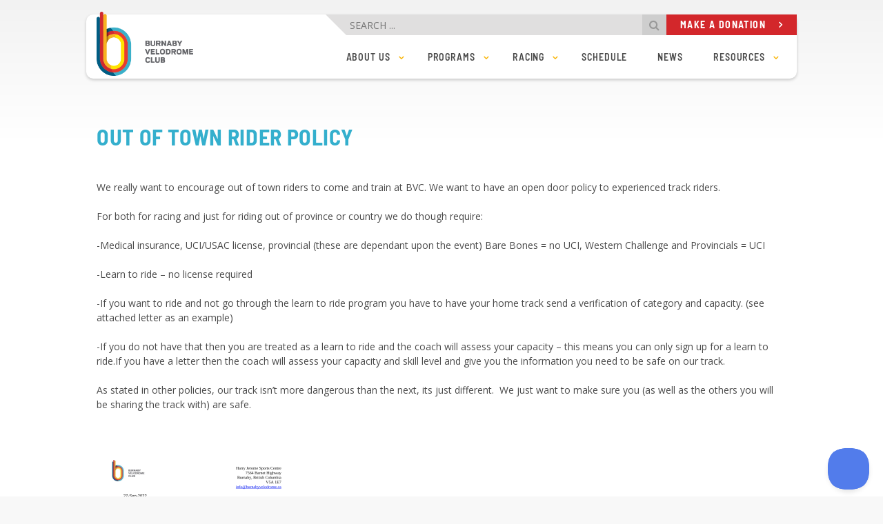

--- FILE ---
content_type: text/html; charset=UTF-8
request_url: https://www.burnabyvelodrome.ca/resources/out-of-town-rider-policy/
body_size: 10591
content:
<!doctype html>
<html class="no-js" lang="en-US" >
	<head>
		<!--[if lt IE 10]><p class=chromeframe>Your browser is <em>ancient!</em> <a href="http://browsehappy.com/"> Upgrade to a different browser</a> or <a href="https://support.google.com/chrome/answer/95346?hl=en">install Google Chrome </a> to experience this site.</p>
			<style>
				.chromeframe {
					font-size:20px;
					text-align: center;
					padding-top:100px;
				}
				.off-canvas-wrapper {
					display:none;
				}
			</style>
		<![endif]-->
		<link rel="shortcut icon" href="https://www.burnabyvelodrome.ca/wp-content/themes/burnabyvelodrome/dist/assets/images/icons/favicon.png" />
		<meta charset="UTF-8" />
<script type="text/javascript">
/* <![CDATA[ */
var gform;gform||(document.addEventListener("gform_main_scripts_loaded",function(){gform.scriptsLoaded=!0}),document.addEventListener("gform/theme/scripts_loaded",function(){gform.themeScriptsLoaded=!0}),window.addEventListener("DOMContentLoaded",function(){gform.domLoaded=!0}),gform={domLoaded:!1,scriptsLoaded:!1,themeScriptsLoaded:!1,isFormEditor:()=>"function"==typeof InitializeEditor,callIfLoaded:function(o){return!(!gform.domLoaded||!gform.scriptsLoaded||!gform.themeScriptsLoaded&&!gform.isFormEditor()||(gform.isFormEditor()&&console.warn("The use of gform.initializeOnLoaded() is deprecated in the form editor context and will be removed in Gravity Forms 3.1."),o(),0))},initializeOnLoaded:function(o){gform.callIfLoaded(o)||(document.addEventListener("gform_main_scripts_loaded",()=>{gform.scriptsLoaded=!0,gform.callIfLoaded(o)}),document.addEventListener("gform/theme/scripts_loaded",()=>{gform.themeScriptsLoaded=!0,gform.callIfLoaded(o)}),window.addEventListener("DOMContentLoaded",()=>{gform.domLoaded=!0,gform.callIfLoaded(o)}))},hooks:{action:{},filter:{}},addAction:function(o,r,e,t){gform.addHook("action",o,r,e,t)},addFilter:function(o,r,e,t){gform.addHook("filter",o,r,e,t)},doAction:function(o){gform.doHook("action",o,arguments)},applyFilters:function(o){return gform.doHook("filter",o,arguments)},removeAction:function(o,r){gform.removeHook("action",o,r)},removeFilter:function(o,r,e){gform.removeHook("filter",o,r,e)},addHook:function(o,r,e,t,n){null==gform.hooks[o][r]&&(gform.hooks[o][r]=[]);var d=gform.hooks[o][r];null==n&&(n=r+"_"+d.length),gform.hooks[o][r].push({tag:n,callable:e,priority:t=null==t?10:t})},doHook:function(r,o,e){var t;if(e=Array.prototype.slice.call(e,1),null!=gform.hooks[r][o]&&((o=gform.hooks[r][o]).sort(function(o,r){return o.priority-r.priority}),o.forEach(function(o){"function"!=typeof(t=o.callable)&&(t=window[t]),"action"==r?t.apply(null,e):e[0]=t.apply(null,e)})),"filter"==r)return e[0]},removeHook:function(o,r,t,n){var e;null!=gform.hooks[o][r]&&(e=(e=gform.hooks[o][r]).filter(function(o,r,e){return!!(null!=n&&n!=o.tag||null!=t&&t!=o.priority)}),gform.hooks[o][r]=e)}});
/* ]]> */
</script>

		<meta name="viewport" content="width=device-width, initial-scale=1.0" />
		<meta name='robots' content='index, follow, max-image-preview:large, max-snippet:-1, max-video-preview:-1' />
	<style>img:is([sizes="auto" i], [sizes^="auto," i]) { contain-intrinsic-size: 3000px 1500px }</style>
	
	<!-- This site is optimized with the Yoast SEO plugin v26.4 - https://yoast.com/wordpress/plugins/seo/ -->
	<title>Out of town rider policy - Burnaby Velodrome Club</title>
	<link rel="canonical" href="https://www.burnabyvelodrome.ca/resources/out-of-town-rider-policy/" />
	<meta property="og:locale" content="en_US" />
	<meta property="og:type" content="article" />
	<meta property="og:title" content="Out of town rider policy - Burnaby Velodrome Club" />
	<meta property="og:url" content="https://www.burnabyvelodrome.ca/resources/out-of-town-rider-policy/" />
	<meta property="og:site_name" content="Burnaby Velodrome Club" />
	<meta property="article:modified_time" content="2022-11-25T23:11:05+00:00" />
	<meta name="twitter:card" content="summary_large_image" />
	<script type="application/ld+json" class="yoast-schema-graph">{"@context":"https://schema.org","@graph":[{"@type":"WebPage","@id":"https://www.burnabyvelodrome.ca/resources/out-of-town-rider-policy/","url":"https://www.burnabyvelodrome.ca/resources/out-of-town-rider-policy/","name":"Out of town rider policy - Burnaby Velodrome Club","isPartOf":{"@id":"https://www.burnabyvelodrome.ca/#website"},"datePublished":"2022-11-25T23:07:59+00:00","dateModified":"2022-11-25T23:11:05+00:00","breadcrumb":{"@id":"https://www.burnabyvelodrome.ca/resources/out-of-town-rider-policy/#breadcrumb"},"inLanguage":"en-US","potentialAction":[{"@type":"ReadAction","target":["https://www.burnabyvelodrome.ca/resources/out-of-town-rider-policy/"]}]},{"@type":"BreadcrumbList","@id":"https://www.burnabyvelodrome.ca/resources/out-of-town-rider-policy/#breadcrumb","itemListElement":[{"@type":"ListItem","position":1,"name":"Home","item":"https://www.burnabyvelodrome.ca/"},{"@type":"ListItem","position":2,"name":"Resources","item":"https://www.burnabyvelodrome.ca/resources/"},{"@type":"ListItem","position":3,"name":"Out of town rider policy"}]},{"@type":"WebSite","@id":"https://www.burnabyvelodrome.ca/#website","url":"https://www.burnabyvelodrome.ca/","name":"Burnaby Velodrome Club","description":"Track cycling at its best!","potentialAction":[{"@type":"SearchAction","target":{"@type":"EntryPoint","urlTemplate":"https://www.burnabyvelodrome.ca/?s={search_term_string}"},"query-input":{"@type":"PropertyValueSpecification","valueRequired":true,"valueName":"search_term_string"}}],"inLanguage":"en-US"}]}</script>
	<!-- / Yoast SEO plugin. -->


<link rel='dns-prefetch' href='//fonts.googleapis.com' />
<link rel='stylesheet' id='wp-block-library-css' href='https://www.burnabyvelodrome.ca/wp-includes/css/dist/block-library/style.min.css?ver=6.8.3' type='text/css' media='all' />
<style id='classic-theme-styles-inline-css' type='text/css'>
/*! This file is auto-generated */
.wp-block-button__link{color:#fff;background-color:#32373c;border-radius:9999px;box-shadow:none;text-decoration:none;padding:calc(.667em + 2px) calc(1.333em + 2px);font-size:1.125em}.wp-block-file__button{background:#32373c;color:#fff;text-decoration:none}
</style>
<style id='global-styles-inline-css' type='text/css'>
:root{--wp--preset--aspect-ratio--square: 1;--wp--preset--aspect-ratio--4-3: 4/3;--wp--preset--aspect-ratio--3-4: 3/4;--wp--preset--aspect-ratio--3-2: 3/2;--wp--preset--aspect-ratio--2-3: 2/3;--wp--preset--aspect-ratio--16-9: 16/9;--wp--preset--aspect-ratio--9-16: 9/16;--wp--preset--color--black: #000000;--wp--preset--color--cyan-bluish-gray: #abb8c3;--wp--preset--color--white: #ffffff;--wp--preset--color--pale-pink: #f78da7;--wp--preset--color--vivid-red: #cf2e2e;--wp--preset--color--luminous-vivid-orange: #ff6900;--wp--preset--color--luminous-vivid-amber: #fcb900;--wp--preset--color--light-green-cyan: #7bdcb5;--wp--preset--color--vivid-green-cyan: #00d084;--wp--preset--color--pale-cyan-blue: #8ed1fc;--wp--preset--color--vivid-cyan-blue: #0693e3;--wp--preset--color--vivid-purple: #9b51e0;--wp--preset--gradient--vivid-cyan-blue-to-vivid-purple: linear-gradient(135deg,rgba(6,147,227,1) 0%,rgb(155,81,224) 100%);--wp--preset--gradient--light-green-cyan-to-vivid-green-cyan: linear-gradient(135deg,rgb(122,220,180) 0%,rgb(0,208,130) 100%);--wp--preset--gradient--luminous-vivid-amber-to-luminous-vivid-orange: linear-gradient(135deg,rgba(252,185,0,1) 0%,rgba(255,105,0,1) 100%);--wp--preset--gradient--luminous-vivid-orange-to-vivid-red: linear-gradient(135deg,rgba(255,105,0,1) 0%,rgb(207,46,46) 100%);--wp--preset--gradient--very-light-gray-to-cyan-bluish-gray: linear-gradient(135deg,rgb(238,238,238) 0%,rgb(169,184,195) 100%);--wp--preset--gradient--cool-to-warm-spectrum: linear-gradient(135deg,rgb(74,234,220) 0%,rgb(151,120,209) 20%,rgb(207,42,186) 40%,rgb(238,44,130) 60%,rgb(251,105,98) 80%,rgb(254,248,76) 100%);--wp--preset--gradient--blush-light-purple: linear-gradient(135deg,rgb(255,206,236) 0%,rgb(152,150,240) 100%);--wp--preset--gradient--blush-bordeaux: linear-gradient(135deg,rgb(254,205,165) 0%,rgb(254,45,45) 50%,rgb(107,0,62) 100%);--wp--preset--gradient--luminous-dusk: linear-gradient(135deg,rgb(255,203,112) 0%,rgb(199,81,192) 50%,rgb(65,88,208) 100%);--wp--preset--gradient--pale-ocean: linear-gradient(135deg,rgb(255,245,203) 0%,rgb(182,227,212) 50%,rgb(51,167,181) 100%);--wp--preset--gradient--electric-grass: linear-gradient(135deg,rgb(202,248,128) 0%,rgb(113,206,126) 100%);--wp--preset--gradient--midnight: linear-gradient(135deg,rgb(2,3,129) 0%,rgb(40,116,252) 100%);--wp--preset--font-size--small: 13px;--wp--preset--font-size--medium: 20px;--wp--preset--font-size--large: 36px;--wp--preset--font-size--x-large: 42px;--wp--preset--spacing--20: 0.44rem;--wp--preset--spacing--30: 0.67rem;--wp--preset--spacing--40: 1rem;--wp--preset--spacing--50: 1.5rem;--wp--preset--spacing--60: 2.25rem;--wp--preset--spacing--70: 3.38rem;--wp--preset--spacing--80: 5.06rem;--wp--preset--shadow--natural: 6px 6px 9px rgba(0, 0, 0, 0.2);--wp--preset--shadow--deep: 12px 12px 50px rgba(0, 0, 0, 0.4);--wp--preset--shadow--sharp: 6px 6px 0px rgba(0, 0, 0, 0.2);--wp--preset--shadow--outlined: 6px 6px 0px -3px rgba(255, 255, 255, 1), 6px 6px rgba(0, 0, 0, 1);--wp--preset--shadow--crisp: 6px 6px 0px rgba(0, 0, 0, 1);}:where(.is-layout-flex){gap: 0.5em;}:where(.is-layout-grid){gap: 0.5em;}body .is-layout-flex{display: flex;}.is-layout-flex{flex-wrap: wrap;align-items: center;}.is-layout-flex > :is(*, div){margin: 0;}body .is-layout-grid{display: grid;}.is-layout-grid > :is(*, div){margin: 0;}:where(.wp-block-columns.is-layout-flex){gap: 2em;}:where(.wp-block-columns.is-layout-grid){gap: 2em;}:where(.wp-block-post-template.is-layout-flex){gap: 1.25em;}:where(.wp-block-post-template.is-layout-grid){gap: 1.25em;}.has-black-color{color: var(--wp--preset--color--black) !important;}.has-cyan-bluish-gray-color{color: var(--wp--preset--color--cyan-bluish-gray) !important;}.has-white-color{color: var(--wp--preset--color--white) !important;}.has-pale-pink-color{color: var(--wp--preset--color--pale-pink) !important;}.has-vivid-red-color{color: var(--wp--preset--color--vivid-red) !important;}.has-luminous-vivid-orange-color{color: var(--wp--preset--color--luminous-vivid-orange) !important;}.has-luminous-vivid-amber-color{color: var(--wp--preset--color--luminous-vivid-amber) !important;}.has-light-green-cyan-color{color: var(--wp--preset--color--light-green-cyan) !important;}.has-vivid-green-cyan-color{color: var(--wp--preset--color--vivid-green-cyan) !important;}.has-pale-cyan-blue-color{color: var(--wp--preset--color--pale-cyan-blue) !important;}.has-vivid-cyan-blue-color{color: var(--wp--preset--color--vivid-cyan-blue) !important;}.has-vivid-purple-color{color: var(--wp--preset--color--vivid-purple) !important;}.has-black-background-color{background-color: var(--wp--preset--color--black) !important;}.has-cyan-bluish-gray-background-color{background-color: var(--wp--preset--color--cyan-bluish-gray) !important;}.has-white-background-color{background-color: var(--wp--preset--color--white) !important;}.has-pale-pink-background-color{background-color: var(--wp--preset--color--pale-pink) !important;}.has-vivid-red-background-color{background-color: var(--wp--preset--color--vivid-red) !important;}.has-luminous-vivid-orange-background-color{background-color: var(--wp--preset--color--luminous-vivid-orange) !important;}.has-luminous-vivid-amber-background-color{background-color: var(--wp--preset--color--luminous-vivid-amber) !important;}.has-light-green-cyan-background-color{background-color: var(--wp--preset--color--light-green-cyan) !important;}.has-vivid-green-cyan-background-color{background-color: var(--wp--preset--color--vivid-green-cyan) !important;}.has-pale-cyan-blue-background-color{background-color: var(--wp--preset--color--pale-cyan-blue) !important;}.has-vivid-cyan-blue-background-color{background-color: var(--wp--preset--color--vivid-cyan-blue) !important;}.has-vivid-purple-background-color{background-color: var(--wp--preset--color--vivid-purple) !important;}.has-black-border-color{border-color: var(--wp--preset--color--black) !important;}.has-cyan-bluish-gray-border-color{border-color: var(--wp--preset--color--cyan-bluish-gray) !important;}.has-white-border-color{border-color: var(--wp--preset--color--white) !important;}.has-pale-pink-border-color{border-color: var(--wp--preset--color--pale-pink) !important;}.has-vivid-red-border-color{border-color: var(--wp--preset--color--vivid-red) !important;}.has-luminous-vivid-orange-border-color{border-color: var(--wp--preset--color--luminous-vivid-orange) !important;}.has-luminous-vivid-amber-border-color{border-color: var(--wp--preset--color--luminous-vivid-amber) !important;}.has-light-green-cyan-border-color{border-color: var(--wp--preset--color--light-green-cyan) !important;}.has-vivid-green-cyan-border-color{border-color: var(--wp--preset--color--vivid-green-cyan) !important;}.has-pale-cyan-blue-border-color{border-color: var(--wp--preset--color--pale-cyan-blue) !important;}.has-vivid-cyan-blue-border-color{border-color: var(--wp--preset--color--vivid-cyan-blue) !important;}.has-vivid-purple-border-color{border-color: var(--wp--preset--color--vivid-purple) !important;}.has-vivid-cyan-blue-to-vivid-purple-gradient-background{background: var(--wp--preset--gradient--vivid-cyan-blue-to-vivid-purple) !important;}.has-light-green-cyan-to-vivid-green-cyan-gradient-background{background: var(--wp--preset--gradient--light-green-cyan-to-vivid-green-cyan) !important;}.has-luminous-vivid-amber-to-luminous-vivid-orange-gradient-background{background: var(--wp--preset--gradient--luminous-vivid-amber-to-luminous-vivid-orange) !important;}.has-luminous-vivid-orange-to-vivid-red-gradient-background{background: var(--wp--preset--gradient--luminous-vivid-orange-to-vivid-red) !important;}.has-very-light-gray-to-cyan-bluish-gray-gradient-background{background: var(--wp--preset--gradient--very-light-gray-to-cyan-bluish-gray) !important;}.has-cool-to-warm-spectrum-gradient-background{background: var(--wp--preset--gradient--cool-to-warm-spectrum) !important;}.has-blush-light-purple-gradient-background{background: var(--wp--preset--gradient--blush-light-purple) !important;}.has-blush-bordeaux-gradient-background{background: var(--wp--preset--gradient--blush-bordeaux) !important;}.has-luminous-dusk-gradient-background{background: var(--wp--preset--gradient--luminous-dusk) !important;}.has-pale-ocean-gradient-background{background: var(--wp--preset--gradient--pale-ocean) !important;}.has-electric-grass-gradient-background{background: var(--wp--preset--gradient--electric-grass) !important;}.has-midnight-gradient-background{background: var(--wp--preset--gradient--midnight) !important;}.has-small-font-size{font-size: var(--wp--preset--font-size--small) !important;}.has-medium-font-size{font-size: var(--wp--preset--font-size--medium) !important;}.has-large-font-size{font-size: var(--wp--preset--font-size--large) !important;}.has-x-large-font-size{font-size: var(--wp--preset--font-size--x-large) !important;}
:where(.wp-block-post-template.is-layout-flex){gap: 1.25em;}:where(.wp-block-post-template.is-layout-grid){gap: 1.25em;}
:where(.wp-block-columns.is-layout-flex){gap: 2em;}:where(.wp-block-columns.is-layout-grid){gap: 2em;}
:root :where(.wp-block-pullquote){font-size: 1.5em;line-height: 1.6;}
</style>
<link rel='stylesheet' id='google-fonts-css' href='https://fonts.googleapis.com/css?family=Open+Sans%3A400%2C400i%2C600%2C700&#038;ver=6.8.3' type='text/css' media='all' />
<link rel='stylesheet' id='main-stylesheet-css' href='https://www.burnabyvelodrome.ca/wp-content/themes/burnabyvelodrome/dist/css/app.css?id=d05d4967b719358b0d40b3933df900d4&#038;ver=6.8.3' type='text/css' media='all' />
<script type="text/javascript" src="https://www.burnabyvelodrome.ca/wp-content/themes/burnabyvelodrome/dist/js/vendor/jquery/jquery.min.js?ver=3.6.4" id="jquery-js"></script>
<link rel="https://api.w.org/" href="https://www.burnabyvelodrome.ca/wp-json/" /><link rel="alternate" title="JSON" type="application/json" href="https://www.burnabyvelodrome.ca/wp-json/wp/v2/pages/5014" /><link rel="alternate" title="oEmbed (JSON)" type="application/json+oembed" href="https://www.burnabyvelodrome.ca/wp-json/oembed/1.0/embed?url=https%3A%2F%2Fwww.burnabyvelodrome.ca%2Fresources%2Fout-of-town-rider-policy%2F" />
<link rel="alternate" title="oEmbed (XML)" type="text/xml+oembed" href="https://www.burnabyvelodrome.ca/wp-json/oembed/1.0/embed?url=https%3A%2F%2Fwww.burnabyvelodrome.ca%2Fresources%2Fout-of-town-rider-policy%2F&#038;format=xml" />
	<script>
		var global_asset_url		= 'https://www.burnabyvelodrome.ca/wp-content/themes/burnabyvelodrome',
			global_home_url			= 'https://www.burnabyvelodrome.ca',
			search_query 			= '';

		
	</script>	
<link rel="icon" href="https://www.burnabyvelodrome.ca/wp-content/uploads/2019/08/favicon.png" sizes="32x32" />
<link rel="icon" href="https://www.burnabyvelodrome.ca/wp-content/uploads/2019/08/favicon.png" sizes="192x192" />
<link rel="apple-touch-icon" href="https://www.burnabyvelodrome.ca/wp-content/uploads/2019/08/favicon.png" />
<meta name="msapplication-TileImage" content="https://www.burnabyvelodrome.ca/wp-content/uploads/2019/08/favicon.png" />
<!-- Global site tag (gtag.js) - Google Analytics -->
<script async src="https://www.googletagmanager.com/gtag/js?id=UA-3655234-5"></script>
<script>
  window.dataLayer = window.dataLayer || [];
  function gtag(){dataLayer.push(arguments);}
  gtag('js', new Date());

  gtag('config', 'UA-3655234-5');
</script>

<!-- Google tag (gtag.js) -->
<script async src="https://www.googletagmanager.com/gtag/js?id=G-DH73MLQQ2S"></script>
<script>
  window.dataLayer = window.dataLayer || [];
  function gtag(){dataLayer.push(arguments);}
  gtag('js', new Date());

  gtag('config', 'G-DH73MLQQ2S');
</script>
		<style type="text/css" id="wp-custom-css">
			/* NOV 19 SCHEDULE TABLE STYLES */
table.nov19-schedule {
  width: 100%;
  border-collapse: collapse;
  font-family: Arial, sans-serif;
  font-size: 14px;
}

table.nov19-schedule th,
table.nov19-schedule td {
  border: 2px solid #000000;
  padding: 6px 8px;
  vertical-align: top;
}

table.nov19-schedule th.date-header {
  background: #ffffff;
  font-size: 18px;
  font-weight: bold;
  text-align: center;
}

table.nov19-schedule td.time {
  width: 12%;
  font-weight: bold;
  text-align: center;
  white-space: nowrap;
}

table.nov19-schedule td.session {
  width: 23%;
  font-weight: bold;
}

table.nov19-schedule td.details {
  width: 65%;
}

/* Row color themes */
table.nov19-schedule tr.row-blue td {
  background: #d2e2f1;   /* light blue */
}

table.nov19-schedule tr.row-peach td {
  background: #f7e6cf;   /* peach */
}

table.nov19-schedule tr.row-green td {
  background: #e6f4d7;   /* light green */
}		</style>
			</head>
	<body class="wp-singular page-template-default page page-id-5014 page-child parent-pageid-1752 wp-theme-burnabyvelodrome">

	<div id="fb-root"></div>
	<script>(function(d, s, id) {
	  var js, fjs = d.getElementsByTagName(s)[0];
	  if (d.getElementById(id)) return;
	  js = d.createElement(s); js.id = id;
	  js.src = "//connect.facebook.net/en_US/sdk.js#xfbml=1&version=v2.9";
	  fjs.parentNode.insertBefore(js, fjs);
	}(document, 'script', 'facebook-jssdk'));</script>

			

		<div class="site-overlay js-site-overlay"></div>

		<!-- Off Canvas Begins -->		
		<div class="off-canvas-wrapper">

			<!-- Mobile Off Canvas Menu -->
			
<nav class="o-off-canvas mobile-off-canvas-menu off-canvas position-right text-center hide-for-large" id="mobile-menu" data-off-canvas data-auto-focus="false" data-content-scroll="false">
	
			<a href="https://www.burnabyvelodrome.ca/"><img class="o-off-canvas__logo" src="https://www.burnabyvelodrome.ca/wp-content/uploads/2019/08/bvc-icon.png" alt="Burnaby Velodrome Club"></a>
	
	<!-- Searchform Mobile -->
	
<form role="search" method="get" id="searchform--mobile" action="https://www.burnabyvelodrome.ca/">
	
	<input type="text" class="m-input" value="" name="s" id="s--mobile" placeholder="Search">

	<button type="submit" id="searchsubmit--mobile">
		<i class="fa fa-search" aria-hidden="true"></i>
	</button>
		
</form>
		<a href="http://support.bcamateursportfund.org/P0320" target="_blank" class="a-button a-button--tertiary">make a donation</a>
	<ul id="menu-main-menu" class=" m-mobile-menu" data-accordion-menu><li id="menu-item-153" class="menu-item menu-item-type-post_type menu-item-object-page menu-item-has-children menu-item-153"><a href="https://www.burnabyvelodrome.ca/about-us/">About Us</a>
<ul class="vertical nested menu">
<li class="menu-item-parent" ><a href="https://www.burnabyvelodrome.ca/about-us/" >Overview</a></li>	<li id="menu-item-1505" class="menu-item menu-item-type-post_type menu-item-object-page menu-item-1505"><a href="https://www.burnabyvelodrome.ca/about-us/team/">Team</a></li>
	<li id="menu-item-157" class="menu-item menu-item-type-post_type menu-item-object-page menu-item-157"><a href="https://www.burnabyvelodrome.ca/about-us/membership-fees/">Membership &#038; Fees</a></li>
	<li id="menu-item-154" class="menu-item menu-item-type-post_type menu-item-object-page menu-item-154"><a href="https://www.burnabyvelodrome.ca/about-us/bike-rentals/">Private Track Bookings and Bike Rentals</a></li>
	<li id="menu-item-3897" class="menu-item menu-item-type-post_type menu-item-object-page menu-item-3897"><a href="https://www.burnabyvelodrome.ca/about-us/bvc-club-kit/">Order your BVC Club Kit – anytime!</a></li>
	<li id="menu-item-159" class="menu-item menu-item-type-post_type menu-item-object-page menu-item-159"><a href="https://www.burnabyvelodrome.ca/about-us/sponsors/">Sponsors</a></li>
	<li id="menu-item-2322" class="menu-item menu-item-type-post_type menu-item-object-page menu-item-2322"><a href="https://www.burnabyvelodrome.ca/about-us/jobs/">Jobs</a></li>
	<li id="menu-item-160" class="menu-item menu-item-type-post_type menu-item-object-page menu-item-160"><a href="https://www.burnabyvelodrome.ca/about-us/contact-us/">Contact Us</a></li>
</ul>
</li>
<li id="menu-item-2586" class="menu-item menu-item-type-custom menu-item-object-custom menu-item-has-children menu-item-2586"><a href="#">Programs</a>
<ul class="vertical nested menu">
<li class="menu-item-parent" ><a href="#" >Overview</a></li>	<li id="menu-item-169" class="menu-item menu-item-type-post_type menu-item-object-page menu-item-169"><a href="https://www.burnabyvelodrome.ca/programs/learn-to-ride/">Learn to Ride</a></li>
	<li id="menu-item-168" class="menu-item menu-item-type-post_type menu-item-object-page menu-item-168"><a href="https://www.burnabyvelodrome.ca/programs/learn-to-race/">Learn to Race</a></li>
	<li id="menu-item-165" class="menu-item menu-item-type-post_type menu-item-object-page menu-item-165"><a href="https://www.burnabyvelodrome.ca/programs/coached-workouts/">Coached Workouts</a></li>
	<li id="menu-item-167" class="menu-item menu-item-type-post_type menu-item-object-page menu-item-167"><a href="https://www.burnabyvelodrome.ca/programs/juniors-and-youth/">Juniors and Youth</a></li>
	<li id="menu-item-5201" class="menu-item menu-item-type-custom menu-item-object-custom menu-item-5201"><a href="https://www.burnabyvelodrome.ca/programs/aboriginal-youth-cycling/">BIPOC Program</a></li>
</ul>
</li>
<li id="menu-item-2842" class="menu-item menu-item-type-post_type menu-item-object-page menu-item-has-children menu-item-2842"><a href="https://www.burnabyvelodrome.ca/racing/">Racing</a>
<ul class="vertical nested menu">
<li class="menu-item-parent" ><a href="https://www.burnabyvelodrome.ca/racing/" >Overview</a></li>	<li id="menu-item-4317" class="menu-item menu-item-type-post_type menu-item-object-page menu-item-4317"><a href="https://www.burnabyvelodrome.ca/racing/bare-bones/">Bare Bones 2025</a></li>
	<li id="menu-item-6038" class="menu-item menu-item-type-post_type menu-item-object-page menu-item-6038"><a href="https://www.burnabyvelodrome.ca/racing/bvc-mania/">BVC MANIA 2</a></li>
	<li id="menu-item-2952" class="menu-item menu-item-type-post_type menu-item-object-page menu-item-2952"><a href="https://www.burnabyvelodrome.ca/racing/friday-night-racing/">Friday Night Racing</a></li>
	<li id="menu-item-2841" class="menu-item menu-item-type-post_type menu-item-object-page menu-item-2841"><a href="https://www.burnabyvelodrome.ca/racing/results/">Results</a></li>
	<li id="menu-item-5557" class="menu-item menu-item-type-post_type menu-item-object-page menu-item-5557"><a href="https://www.burnabyvelodrome.ca/racing/track-records/">Track Records</a></li>
	<li id="menu-item-2896" class="menu-item menu-item-type-post_type menu-item-object-page menu-item-2896"><a href="https://www.burnabyvelodrome.ca/racing/photos/">Photos</a></li>
</ul>
</li>
<li id="menu-item-176" class="menu-item menu-item-type-post_type menu-item-object-page menu-item-176"><a href="https://www.burnabyvelodrome.ca/schedule/">Schedule</a></li>
<li id="menu-item-183" class="menu-item menu-item-type-post_type menu-item-object-page menu-item-183"><a href="https://www.burnabyvelodrome.ca/news/">News</a></li>
<li id="menu-item-2667" class="menu-item menu-item-type-custom menu-item-object-custom current-menu-ancestor current-menu-parent menu-item-has-children menu-item-2667 is-active"><a href="#">Resources</a>
<ul class="vertical nested menu">
<li class="menu-item-parent" ><a href="#" >Overview</a></li>	<li id="menu-item-2131" class="menu-item menu-item-type-post_type menu-item-object-page menu-item-2131"><a href="https://www.burnabyvelodrome.ca/resources/code-of-conduct/">Code of Conduct</a></li>
	<li id="menu-item-156" class="menu-item menu-item-type-post_type menu-item-object-page menu-item-156"><a href="https://www.burnabyvelodrome.ca/resources/track-rules/">Track Rules</a></li>
	<li id="menu-item-158" class="menu-item menu-item-type-post_type menu-item-object-page menu-item-158"><a href="https://www.burnabyvelodrome.ca/resources/track-safety/">Track Safety</a></li>
	<li id="menu-item-2081" class="menu-item menu-item-type-post_type menu-item-object-page menu-item-2081"><a href="https://www.burnabyvelodrome.ca/resources/policies-bylaws/">Policies &#038; Bylaws</a></li>
	<li id="menu-item-5019" class="menu-item menu-item-type-post_type menu-item-object-page current-menu-item page_item page-item-5014 current_page_item menu-item-5019 is-active"><a href="https://www.burnabyvelodrome.ca/resources/out-of-town-rider-policy/" aria-current="page">Out of town rider policy</a></li>
	<li id="menu-item-161" class="menu-item menu-item-type-post_type menu-item-object-page menu-item-161"><a href="https://www.burnabyvelodrome.ca/resources/faq/">FAQ</a></li>
	<li id="menu-item-4576" class="menu-item menu-item-type-custom menu-item-object-custom menu-item-4576"><a href="https://designlab.jakroo.com/store-front?storeId=Syyu-klrd">BVC Kit Store</a></li>
	<li id="menu-item-2809" class="menu-item menu-item-type-custom menu-item-object-custom menu-item-2809"><a target="_blank" href="https://weather.burnabyvelodrome.ca/">BVC Weather Station</a></li>
	<li id="menu-item-2810" class="menu-item menu-item-type-custom menu-item-object-custom menu-item-2810"><a target="_blank" href="https://bvc.wimsey.co/activities.pl">Timing System</a></li>
	<li id="menu-item-3176" class="menu-item menu-item-type-custom menu-item-object-custom menu-item-3176"><a target="_blank" href="https://www.burnabyvelodrome.ca/wp-content/uploads/2020/02/3-pis-e_english.pdf">UCI Reg &#8211; Track Races</a></li>
</ul>
</li>
</ul>
</nav>				
			<!-- Off Canvas Content Begins -->		
			<div class="off-canvas-content" data-off-canvas-content>
				
				<div class="site-container">

					<!-- Header -->
					
<header class="o-header js-header ">
	<div class="grid-container">
		<div class="grid-x grid-padding-x align-stretch o-header__grid align-justify">

			<div class="cell small-8 large-3" style="position: relative;">
					
				<!-- Logo -->
				
<div class="m-site-logo">
	<a href="https://www.burnabyvelodrome.ca/">
		<img class="show-for-large m-site-logo--desktop" src="https://www.burnabyvelodrome.ca/wp-content/uploads/2019/08/bvc-logo-desktop.png" alt="Burnaby Velodrome Club">
		<img class="hide-for-large m-site-logo--mobile" src="https://www.burnabyvelodrome.ca/wp-content/uploads/2019/08/bvc-logo-mobile-640x156.png" alt="Burnaby Velodrome Club">
	</a>
</div>
			</div>

			<div class="cell shrink show-for-large">
						
				<div class="o-header__navigation">
					<div class="o-header__topbar flex-container align-right">
						<div class="o-header__search-form flex-child-auto">
							<form role="search" method="get" class="flex-container align-stretch" id="searchform" action="https://www.burnabyvelodrome.ca/">
	
	<input class="flex-child-auto" type="text" class="m-input" value="" name="s" id="s" placeholder="SEARCH ...">
	<button class="flex-child-shrink" type="submit" id="searchsubmit">
		<i class="fa fa-search" aria-hidden="true"></i>
	</button>	
</form>
						</div>
													<a href="http://support.bcamateursportfund.org/P0320" class="flex-child-shrink" target="_blank">make a donation</a>
											</div>
								
					<!-- Desktop menu -->
					<div class="o-header__main-menu flex-container align-middle">
						<ul id="menu-main-menu-1" class=" m-desktop-menu text-right show-for-large" data-dropdown-menu><li class="menu-item menu-item-type-post_type menu-item-object-page menu-item-has-children menu-item-153"><a href="https://www.burnabyvelodrome.ca/about-us/">About Us</a>
<ul class="dropdown menu vertical" data-toggle>
	<li class="menu-item menu-item-type-post_type menu-item-object-page menu-item-1505"><a href="https://www.burnabyvelodrome.ca/about-us/team/">Team</a></li>
	<li class="menu-item menu-item-type-post_type menu-item-object-page menu-item-157"><a href="https://www.burnabyvelodrome.ca/about-us/membership-fees/">Membership &#038; Fees</a></li>
	<li class="menu-item menu-item-type-post_type menu-item-object-page menu-item-154"><a href="https://www.burnabyvelodrome.ca/about-us/bike-rentals/">Private Track Bookings and Bike Rentals</a></li>
	<li class="menu-item menu-item-type-post_type menu-item-object-page menu-item-3897"><a href="https://www.burnabyvelodrome.ca/about-us/bvc-club-kit/">Order your BVC Club Kit – anytime!</a></li>
	<li class="menu-item menu-item-type-post_type menu-item-object-page menu-item-159"><a href="https://www.burnabyvelodrome.ca/about-us/sponsors/">Sponsors</a></li>
	<li class="menu-item menu-item-type-post_type menu-item-object-page menu-item-2322"><a href="https://www.burnabyvelodrome.ca/about-us/jobs/">Jobs</a></li>
	<li class="menu-item menu-item-type-post_type menu-item-object-page menu-item-160"><a href="https://www.burnabyvelodrome.ca/about-us/contact-us/">Contact Us</a></li>
</ul>
</li>
<li class="menu-item menu-item-type-custom menu-item-object-custom menu-item-has-children menu-item-2586"><a href="#">Programs</a>
<ul class="dropdown menu vertical" data-toggle>
	<li class="menu-item menu-item-type-post_type menu-item-object-page menu-item-169"><a href="https://www.burnabyvelodrome.ca/programs/learn-to-ride/">Learn to Ride</a></li>
	<li class="menu-item menu-item-type-post_type menu-item-object-page menu-item-168"><a href="https://www.burnabyvelodrome.ca/programs/learn-to-race/">Learn to Race</a></li>
	<li class="menu-item menu-item-type-post_type menu-item-object-page menu-item-165"><a href="https://www.burnabyvelodrome.ca/programs/coached-workouts/">Coached Workouts</a></li>
	<li class="menu-item menu-item-type-post_type menu-item-object-page menu-item-167"><a href="https://www.burnabyvelodrome.ca/programs/juniors-and-youth/">Juniors and Youth</a></li>
	<li class="menu-item menu-item-type-custom menu-item-object-custom menu-item-5201"><a href="https://www.burnabyvelodrome.ca/programs/aboriginal-youth-cycling/">BIPOC Program</a></li>
</ul>
</li>
<li class="menu-item menu-item-type-post_type menu-item-object-page menu-item-has-children menu-item-2842"><a href="https://www.burnabyvelodrome.ca/racing/">Racing</a>
<ul class="dropdown menu vertical" data-toggle>
	<li class="menu-item menu-item-type-post_type menu-item-object-page menu-item-4317"><a href="https://www.burnabyvelodrome.ca/racing/bare-bones/">Bare Bones 2025</a></li>
	<li class="menu-item menu-item-type-post_type menu-item-object-page menu-item-6038"><a href="https://www.burnabyvelodrome.ca/racing/bvc-mania/">BVC MANIA 2</a></li>
	<li class="menu-item menu-item-type-post_type menu-item-object-page menu-item-2952"><a href="https://www.burnabyvelodrome.ca/racing/friday-night-racing/">Friday Night Racing</a></li>
	<li class="menu-item menu-item-type-post_type menu-item-object-page menu-item-2841"><a href="https://www.burnabyvelodrome.ca/racing/results/">Results</a></li>
	<li class="menu-item menu-item-type-post_type menu-item-object-page menu-item-5557"><a href="https://www.burnabyvelodrome.ca/racing/track-records/">Track Records</a></li>
	<li class="menu-item menu-item-type-post_type menu-item-object-page menu-item-2896"><a href="https://www.burnabyvelodrome.ca/racing/photos/">Photos</a></li>
</ul>
</li>
<li class="menu-item menu-item-type-post_type menu-item-object-page menu-item-176"><a href="https://www.burnabyvelodrome.ca/schedule/">Schedule</a></li>
<li class="menu-item menu-item-type-post_type menu-item-object-page menu-item-183"><a href="https://www.burnabyvelodrome.ca/news/">News</a></li>
<li class="menu-item menu-item-type-custom menu-item-object-custom current-menu-ancestor current-menu-parent menu-item-has-children menu-item-2667 is-active"><a href="#">Resources</a>
<ul class="dropdown menu vertical" data-toggle>
	<li class="menu-item menu-item-type-post_type menu-item-object-page menu-item-2131"><a href="https://www.burnabyvelodrome.ca/resources/code-of-conduct/">Code of Conduct</a></li>
	<li class="menu-item menu-item-type-post_type menu-item-object-page menu-item-156"><a href="https://www.burnabyvelodrome.ca/resources/track-rules/">Track Rules</a></li>
	<li class="menu-item menu-item-type-post_type menu-item-object-page menu-item-158"><a href="https://www.burnabyvelodrome.ca/resources/track-safety/">Track Safety</a></li>
	<li class="menu-item menu-item-type-post_type menu-item-object-page menu-item-2081"><a href="https://www.burnabyvelodrome.ca/resources/policies-bylaws/">Policies &#038; Bylaws</a></li>
	<li class="menu-item menu-item-type-post_type menu-item-object-page current-menu-item page_item page-item-5014 current_page_item menu-item-5019 is-active"><a href="https://www.burnabyvelodrome.ca/resources/out-of-town-rider-policy/" aria-current="page">Out of town rider policy</a></li>
	<li class="menu-item menu-item-type-post_type menu-item-object-page menu-item-161"><a href="https://www.burnabyvelodrome.ca/resources/faq/">FAQ</a></li>
	<li class="menu-item menu-item-type-custom menu-item-object-custom menu-item-4576"><a href="https://designlab.jakroo.com/store-front?storeId=Syyu-klrd">BVC Kit Store</a></li>
	<li class="menu-item menu-item-type-custom menu-item-object-custom menu-item-2809"><a target="_blank" href="https://weather.burnabyvelodrome.ca/">BVC Weather Station</a></li>
	<li class="menu-item menu-item-type-custom menu-item-object-custom menu-item-2810"><a target="_blank" href="https://bvc.wimsey.co/activities.pl">Timing System</a></li>
	<li class="menu-item menu-item-type-custom menu-item-object-custom menu-item-3176"><a target="_blank" href="https://www.burnabyvelodrome.ca/wp-content/uploads/2020/02/3-pis-e_english.pdf">UCI Reg &#8211; Track Races</a></li>
</ul>
</li>
</ul>					</div>
				</div>
			</div>

			<div class="cell small-4 hide-for-large flex-container align-middle align-right" style="position: relative;">
				<button class="o-header__mobile-menu-toggle" data-toggle="mobile-menu">
					<i class="fa fa-bars" aria-hidden="true"></i>
				</button>
			</div>
		</div>
	</div>
</header>					
					<!-- Main Container -->
					<section class="o-main-container js-main-container">

			
		
			<!-- Page Title -->
			
<div class="o-page-title o-page-title--no-banner ">

	
		
		
		<div class="grid-container">
			<div class="grid-x grid-padding-x">
				<div class="cell medium-8">

					<div class="s-content">

						<h1>Out of town rider policy</h1>

						
					</div>

				</div>
			</div>
		</div>

	
</div>

			<!-- Page Builder -->
				
	<div class="s-content-block s-content-block--xlarge-margin-bottom">
		<div class="grid-container o-page-builder">
			<div class="grid-x grid-padding-x">
				<div class="small-12 cell">

											
													
														
							
								<div class="s-content-block">
									
									<!-- One Column Content Panel -->
										
<div class="m-content-editor ">	
	
	<div class="s-wysiwyg">
		
		<p>We really want to encourage out of town riders to come and train at BVC. We want to have an open door policy to experienced track riders.</p>
<p>For both for racing and just for riding out of province or country we do though require:</p>
<p>-Medical insurance, UCI/USAC license, provincial (these are dependant upon the event) Bare Bones = no UCI, Western Challenge and Provincials = UCI</p>
<p>-Learn to ride &#8211; no license required</p>
<p>-If you want to ride and not go through the learn to ride program you have to have your home track send a verification of category and capacity. (see attached letter as an example)</p>
<p>-If you do not have that then you are treated as a learn to ride and the coach will assess your capacity &#8211; this means you can only sign up for a learn to ride.If you have a letter then the coach will assess your capacity and skill level and give you the information you need to be safe on our track.</p>
<p>As stated in other policies, our track isn&#8217;t more dangerous than the next, its just different.  We just want to make sure you (as well as the others you will be sharing the track with) are safe.</p>
<p>&nbsp;</p>
<p><a href="https://www.burnabyvelodrome.ca/wp-content/uploads/2022/11/Screen-Shot-2022-11-25-at-2.16.54-PM-1.png"><img fetchpriority="high" decoding="async" class="alignnone size-medium wp-image-5011" src="https://www.burnabyvelodrome.ca/wp-content/uploads/2022/11/Screen-Shot-2022-11-25-at-2.16.54-PM-1-300x260.png" alt="" width="300" height="260" srcset="https://www.burnabyvelodrome.ca/wp-content/uploads/2022/11/Screen-Shot-2022-11-25-at-2.16.54-PM-1-300x260.png 300w, https://www.burnabyvelodrome.ca/wp-content/uploads/2022/11/Screen-Shot-2022-11-25-at-2.16.54-PM-1-1024x886.png 1024w, https://www.burnabyvelodrome.ca/wp-content/uploads/2022/11/Screen-Shot-2022-11-25-at-2.16.54-PM-1-768x664.png 768w, https://www.burnabyvelodrome.ca/wp-content/uploads/2022/11/Screen-Shot-2022-11-25-at-2.16.54-PM-1-1536x1329.png 1536w, https://www.burnabyvelodrome.ca/wp-content/uploads/2022/11/Screen-Shot-2022-11-25-at-2.16.54-PM-1-320x277.png 320w, https://www.burnabyvelodrome.ca/wp-content/uploads/2022/11/Screen-Shot-2022-11-25-at-2.16.54-PM-1-640x554.png 640w, https://www.burnabyvelodrome.ca/wp-content/uploads/2022/11/Screen-Shot-2022-11-25-at-2.16.54-PM-1-1200x1038.png 1200w, https://www.burnabyvelodrome.ca/wp-content/uploads/2022/11/Screen-Shot-2022-11-25-at-2.16.54-PM-1.png 1840w" sizes="(max-width: 300px) 100vw, 300px" /></a></p>

	</div>

				
</div>


								</div>

							
						
					
				</div>
			</div>
		</div>

	</div>


		 

	
				</section><!-- Close .o-main-container section -->

				<!-- Footer -->
				
<div class="js-footer-container">

		
		
		<!-- Sponsors -->
		

	<div class="o-sponsors">
		<div class="grid-container">
			<div class="grid-x grid-padding-x">
				<div class="cell">
					
					
						<h2 class="a-h1 text-center">sponsors</h2>

					
					<div class="s-content-block">
						<div class="flex-container align-center align-middle o-sponsors__logos">
							
							
								
																	
																			<a href="http://jubileecycle.com/" target="_blank">
																	
										<img src="https://www.burnabyvelodrome.ca/wp-content/uploads/2019/08/sponsors_jubilee.png" alt="" title="sponsors_jubilee">

																			</a>
									
								
							
								
																	
																			<a href="http://jonathanwood.com/" target="_blank">
																	
										<img src="https://www.burnabyvelodrome.ca/wp-content/uploads/2019/08/sponsors_jon.png" alt="" title="sponsors_jon">

																			</a>
									
								
							
								
																	
																			<a href="https://www.jakroo.com/ca/" target="_blank">
																	
										<img src="https://www.burnabyvelodrome.ca/wp-content/uploads/2019/09/sponsor_jakroo.png" alt="" title="sponsor_jakroo">

																			</a>
									
								
							
								
																	
																			<a href="https://vie13.com/" target="_blank">
																	
										<img src="https://www.burnabyvelodrome.ca/wp-content/uploads/2019/11/sponsor-vie13.png" alt="" title="sponsor-vie13">

																			</a>
									
								
							
								
																	
																			<a href="https://www.gdmpipelines.com/" target="_blank">
																	
										<img src="https://www.burnabyvelodrome.ca/wp-content/uploads/2019/09/sponsor_gdm.png" alt="" title="sponsor_gdm">

																			</a>
									
								
							
								
																	
																			<a href="https://www.splitmango.com/" target="_blank">
																	
										<img src="https://www.burnabyvelodrome.ca/wp-content/uploads/2020/10/logo_splitmango-320x84.png" alt="" title="logo_splitmango">

																			</a>
									
								
							
								
																	
																			<a href="https://bornnorthamerica.com/" target="_blank">
																	
										<img src="https://www.burnabyvelodrome.ca/wp-content/uploads/2020/02/born_logo_small.svg" alt="" title="born_logo_small">

																			</a>
									
								
							
								
																	
																			<a href="https://www.filipfunk.com/" target="_blank">
																	
										<img src="https://www.burnabyvelodrome.ca/wp-content/uploads/2020/10/Filip-Funk-Photography-logo-black-320x77.png" alt="" title="Filip Funk Photography-logo-black">

																			</a>
									
								
							
								
																	
																			<a href="https://www2.gov.bc.ca/gov/content/sports-culture/gambling-fundraising/gaming-grants/community-gaming-grants" target="_blank">
																	
										<img src="https://www.burnabyvelodrome.ca/wp-content/uploads/2019/08/sponsors_bc.png" alt="" title="sponsors_bc">

																			</a>
									
								
							
						</div>
					</div>

					
				</div>
			</div>
		</div>
	</div>



	
	<footer class="o-footer">
		<div class="grid-container">
			<div class="grid-x grid-padding-x">
				
				<div class="cell large-6 flex-container flex-dir-column align-justify">
					
					<div class="grid-x grid-padding-x">
						<div class="cell large-8">
							<div class="grid-x grid-padding-x align-stretch">
									
								
									<div class="cell small-6 large-12 flex-container align-stretch">
										<div class="o-footer__menu">

											<h4>membership portal</h4>
											
											<a href="https://burnabyvelodrome.studio.xplor.co/" target="_blank" >login</a>	
										
										</div>
									</div>

															</div>
									
							<h4>Newsletter Signup</h4>

							<form id="subForm" class="js-cm-form o-footer__newsletter-signup" action="https://www.createsend.com/t/subscribeerror?description=" method="post" data-id="5B5E7037DA78A748374AD499497E309E1CEA3E7A3CAB93273F3A33C692931FBFF8845ADEB78AFDA5A2C2549095F9815993986C9797F599979C024C16D2D52BD2">	
								<div class="m-field-group">
									<input id="fieldEmail" name="cm-oirdutu-oirdutu" type="email" class="js-cm-email-input" placeholder="Your Email" required />
								</div>
								
								<input class="js-cm-submit-button" type="submit" value="Subscribe">
							
							</form>
							
							<script type="text/javascript" src="https://js.createsend1.com/javascript/copypastesubscribeformlogic.js"></script>

						</div>
					</div>
					
					<p class="o-footer__copyright show-for-large a-text-italic a-text-small">
						&copy; 1997 - 2025 All rights reserved. Website by <a href="https://www.splitmango.com/" target="_blank">SplitMango</a>.
					</p>

				</div>

				<div class="cell large-6">
					
					<div class="o-footer__address-social-media">
							
													
							<div class="o-footer__address s-content">
								
								<h4>Burnaby Velodrome Club</h4>
<p>Harry Jerome Sports Centre<br />
7564 Barnet Highway<br />
Burnaby, British Columbia<br />
V5A 1E7</p>
<p><a href="/cdn-cgi/l/email-protection#5c35323a331c3e292e323d3e252a393033382e333139723f3d"><span class="__cf_email__" data-cfemail="ef86818980af8d9a9d818e8d96998a83808b9d80828ac18c8e">[email&#160;protected]</span></a></p>
<p>We acknowledge the financial support of the Province of British Columbia.</p>

							</div>

																					
							

	<div class="m-social-media large-text-right">

		<p class="a-h4">follow us</p>
		
			

						
							
				<a href="https://www.facebook.com/burnabyvelodromeclub/" target="_blank"><i class="fa fa-facebook" aria-hidden="true"></i></a>

			
			

						
							
				<a href="https://twitter.com/bvctrack" target="_blank"><i class="fa fa-twitter" aria-hidden="true"></i></a>

			
			

						
							
				<a href="https://www.instagram.com/burnabyvelodromeclub/" target="_blank"><i class="fa fa-instagram" aria-hidden="true"></i></a>

			
		
	</div>


					</div>

					<div class="o-footer__map" style="background-image: url('https://www.burnabyvelodrome.ca/wp-content/uploads/2019/08/bvc-map.jpg');">
					</div>
					
					
						<a href="https://goo.gl/maps/RWqyeFg9UkF2" target="_blank">Get Directions</a>

					
					<p class="o-footer__copyright o-footer__copyright-mobile hide-for-large a-text-italic a-text-small">
						&copy; 1997 - 2025 All rights reserved. Website by <a href="https://www.splitmango.com/" target="_blank">SplitMango</a>.
					</p>

				</div>

			</div>
		</div>
	</footer>

</div>				
				</div>
			</div><!-- Close .off-canvas-wrapper -->
		</div><!-- Close .off-canvas-content -->

		<script data-cfasync="false" src="/cdn-cgi/scripts/5c5dd728/cloudflare-static/email-decode.min.js"></script><script type="speculationrules">
{"prefetch":[{"source":"document","where":{"and":[{"href_matches":"\/*"},{"not":{"href_matches":["\/wp-*.php","\/wp-admin\/*","\/wp-content\/uploads\/*","\/wp-content\/*","\/wp-content\/plugins\/*","\/wp-content\/themes\/burnabyvelodrome\/*","\/*\\?(.+)"]}},{"not":{"selector_matches":"a[rel~=\"nofollow\"]"}},{"not":{"selector_matches":".no-prefetch, .no-prefetch a"}}]},"eagerness":"conservative"}]}
</script>
<script type="text/javascript" defer="defer" src="https://www.burnabyvelodrome.ca/wp-content/themes/burnabyvelodrome/dist/js/app.js?id=f148dbc93dc461c8e16c573a87ec51ea&amp;ver=6.8.3" id="foundation-js"></script>
<script type="text/javascript">!function(e,t,n){function a(){var e=t.getElementsByTagName("script")[0],n=t.createElement("script");n.type="text/javascript",n.async=!0,n.src="https://beacon-v2.helpscout.net",e.parentNode.insertBefore(n,e)}if(e.Beacon=n=function(t,n,a){e.Beacon.readyQueue.push({method:t,options:n,data:a})},n.readyQueue=[],"complete"===t.readyState)return a();e.attachEvent?e.attachEvent("onload",a):e.addEventListener("load",a,!1)}(window,document,window.Beacon||function(){});</script>
<script type="text/javascript">window.Beacon('init', 'd24fb5c4-0733-482c-a5d3-ef0ad5a80e94')</script>	
	<script defer src="https://static.cloudflareinsights.com/beacon.min.js/vcd15cbe7772f49c399c6a5babf22c1241717689176015" integrity="sha512-ZpsOmlRQV6y907TI0dKBHq9Md29nnaEIPlkf84rnaERnq6zvWvPUqr2ft8M1aS28oN72PdrCzSjY4U6VaAw1EQ==" data-cf-beacon='{"version":"2024.11.0","token":"a326ec30ae10409e9a703d72e3cfc708","r":1,"server_timing":{"name":{"cfCacheStatus":true,"cfEdge":true,"cfExtPri":true,"cfL4":true,"cfOrigin":true,"cfSpeedBrain":true},"location_startswith":null}}' crossorigin="anonymous"></script>
</body>
</html>

--- FILE ---
content_type: text/css
request_url: https://www.burnabyvelodrome.ca/wp-content/themes/burnabyvelodrome/dist/css/app.css?id=d05d4967b719358b0d40b3933df900d4&ver=6.8.3
body_size: 27740
content:
@charset "UTF-8";@font-face{font-family:Barlow Semi Condensed;font-style:normal;font-weight:400;src:url(../fonts/BarlowSemiCondensed/BarlowSemiCondensed-Regular.eot);src:url(../fonts/BarlowSemiCondensed/BarlowSemiCondensed-Regular.eot?#iefix) format("embedded-opentype"),url(../fonts/BarlowSemiCondensed/BarlowSemiCondensed-Regular.woff) format("woff"),url(../fonts/BarlowSemiCondensed/BarlowSemiCondensed-Regular.ttf) format("truetype")}@font-face{font-family:Barlow Semi Condensed;font-style:normal;font-weight:600;src:url(../fonts/BarlowSemiCondensed/BarlowSemiCondensed-SemiBold.eot);src:url(../fonts/BarlowSemiCondensed/BarlowSemiCondensed-SemiBold.eot?#iefix) format("embedded-opentype"),url(../fonts/BarlowSemiCondensed/BarlowSemiCondensed-SemiBold.woff) format("woff"),url(../fonts/BarlowSemiCondensed/BarlowSemiCondensed-SemiBold.ttf) format("truetype")}@font-face{font-family:Barlow Semi Condensed;font-style:normal;font-weight:700;src:url(../fonts/BarlowSemiCondensed/BarlowSemiCondensed-Bold.eot);src:url(../fonts/BarlowSemiCondensed/BarlowSemiCondensed-Bold.eot?#iefix) format("embedded-opentype"),url(../fonts/BarlowSemiCondensed/BarlowSemiCondensed-Bold.woff) format("woff"),url(../fonts/BarlowSemiCondensed/BarlowSemiCondensed-Bold.ttf) format("truetype")}
/*!
 *  Font Awesome 4.7.0 by @davegandy - http://fontawesome.io - @fontawesome
 *  License - http://fontawesome.io/license (Font: SIL OFL 1.1, CSS: MIT License)
 */@font-face{font-family:FontAwesome;font-style:normal;font-weight:400;src:url(../fonts/fontawesome-webfont.eot?v=4.7.0);src:url(../fonts/fontawesome-webfont.eot?#iefix&v=4.7.0) format("embedded-opentype"),url(../fonts/fontawesome-webfont.woff2?v=4.7.0) format("woff2"),url(../fonts/fontawesome-webfont.woff?v=4.7.0) format("woff"),url(../fonts/fontawesome-webfont.ttf?v=4.7.0) format("truetype"),url(../fonts/fontawesome-webfont.svg?v=4.7.0#fontawesomeregular) format("svg")}.fa{-webkit-font-smoothing:antialiased;-moz-osx-font-smoothing:grayscale;display:inline-block;font:normal normal normal 14px/1 FontAwesome;font-size:inherit;text-rendering:auto}.fa-lg{font-size:1.3333333333em;line-height:.75em;vertical-align:-15%}.fa-2x{font-size:2em}.fa-3x{font-size:3em}.fa-4x{font-size:4em}.fa-5x{font-size:5em}.fa-fw{text-align:center;width:1.2857142857em}.fa-ul{list-style-type:none;margin-left:2.1428571429em;padding-left:0}.fa-ul>li{position:relative}.fa-li{left:-2.1428571429em;position:absolute;text-align:center;top:.1428571429em;width:2.1428571429em}.fa-li.fa-lg{left:-1.8571428571em}.fa-border{border:.08em solid #eee;border-radius:.1em;padding:.2em .25em .15em}.fa-pull-left{float:left}.fa-pull-right{float:right}.fa.fa-pull-left{margin-right:.3em}.fa.fa-pull-right{margin-left:.3em}.pull-right{float:right}.pull-left{float:left}.fa.pull-left{margin-right:.3em}.fa.pull-right{margin-left:.3em}.fa-spin{animation:fa-spin 2s linear infinite}.fa-pulse{animation:fa-spin 1s steps(8) infinite}@keyframes fa-spin{0%{transform:rotate(0deg)}to{transform:rotate(359deg)}}.fa-rotate-90{-ms-filter:"progid:DXImageTransform.Microsoft.BasicImage(rotation=1)";transform:rotate(90deg)}.fa-rotate-180{-ms-filter:"progid:DXImageTransform.Microsoft.BasicImage(rotation=2)";transform:rotate(180deg)}.fa-rotate-270{-ms-filter:"progid:DXImageTransform.Microsoft.BasicImage(rotation=3)";transform:rotate(270deg)}.fa-flip-horizontal{-ms-filter:"progid:DXImageTransform.Microsoft.BasicImage(rotation=0, mirror=1)";transform:scaleX(-1)}.fa-flip-vertical{-ms-filter:"progid:DXImageTransform.Microsoft.BasicImage(rotation=2, mirror=1)";transform:scaleY(-1)}:root .fa-flip-horizontal,:root .fa-flip-vertical,:root .fa-rotate-180,:root .fa-rotate-270,:root .fa-rotate-90{filter:none}.fa-stack{display:inline-block;height:2em;line-height:2em;position:relative;vertical-align:middle;width:2em}.fa-stack-1x,.fa-stack-2x{left:0;position:absolute;text-align:center;width:100%}.fa-stack-1x{line-height:inherit}.fa-stack-2x{font-size:2em}.fa-inverse{color:#fff}.fa-glass:before{content:"\f000"}.fa-music:before{content:"\f001"}.fa-search:before{content:"\f002"}.fa-envelope-o:before{content:"\f003"}.fa-heart:before{content:"\f004"}.fa-star:before{content:"\f005"}.fa-star-o:before{content:"\f006"}.fa-user:before{content:"\f007"}.fa-film:before{content:"\f008"}.fa-th-large:before{content:"\f009"}.fa-th:before{content:"\f00a"}.fa-th-list:before{content:"\f00b"}.fa-check:before{content:"\f00c"}.fa-close:before,.fa-remove:before,.fa-times:before{content:"\f00d"}.fa-search-plus:before{content:"\f00e"}.fa-search-minus:before{content:"\f010"}.fa-power-off:before{content:"\f011"}.fa-signal:before{content:"\f012"}.fa-cog:before,.fa-gear:before{content:"\f013"}.fa-trash-o:before{content:"\f014"}.fa-home:before{content:"\f015"}.fa-file-o:before{content:"\f016"}.fa-clock-o:before{content:"\f017"}.fa-road:before{content:"\f018"}.fa-download:before{content:"\f019"}.fa-arrow-circle-o-down:before{content:"\f01a"}.fa-arrow-circle-o-up:before{content:"\f01b"}.fa-inbox:before{content:"\f01c"}.fa-play-circle-o:before{content:"\f01d"}.fa-repeat:before,.fa-rotate-right:before{content:"\f01e"}.fa-refresh:before{content:"\f021"}.fa-list-alt:before{content:"\f022"}.fa-lock:before{content:"\f023"}.fa-flag:before{content:"\f024"}.fa-headphones:before{content:"\f025"}.fa-volume-off:before{content:"\f026"}.fa-volume-down:before{content:"\f027"}.fa-volume-up:before{content:"\f028"}.fa-qrcode:before{content:"\f029"}.fa-barcode:before{content:"\f02a"}.fa-tag:before{content:"\f02b"}.fa-tags:before{content:"\f02c"}.fa-book:before{content:"\f02d"}.fa-bookmark:before{content:"\f02e"}.fa-print:before{content:"\f02f"}.fa-camera:before{content:"\f030"}.fa-font:before{content:"\f031"}.fa-bold:before{content:"\f032"}.fa-italic:before{content:"\f033"}.fa-text-height:before{content:"\f034"}.fa-text-width:before{content:"\f035"}.fa-align-left:before{content:"\f036"}.fa-align-center:before{content:"\f037"}.fa-align-right:before{content:"\f038"}.fa-align-justify:before{content:"\f039"}.fa-list:before{content:"\f03a"}.fa-dedent:before,.fa-outdent:before{content:"\f03b"}.fa-indent:before{content:"\f03c"}.fa-video-camera:before{content:"\f03d"}.fa-image:before,.fa-photo:before,.fa-picture-o:before{content:"\f03e"}.fa-pencil:before{content:"\f040"}.fa-map-marker:before{content:"\f041"}.fa-adjust:before{content:"\f042"}.fa-tint:before{content:"\f043"}.fa-edit:before,.fa-pencil-square-o:before{content:"\f044"}.fa-share-square-o:before{content:"\f045"}.fa-check-square-o:before{content:"\f046"}.fa-arrows:before{content:"\f047"}.fa-step-backward:before{content:"\f048"}.fa-fast-backward:before{content:"\f049"}.fa-backward:before{content:"\f04a"}.fa-play:before{content:"\f04b"}.fa-pause:before{content:"\f04c"}.fa-stop:before{content:"\f04d"}.fa-forward:before{content:"\f04e"}.fa-fast-forward:before{content:"\f050"}.fa-step-forward:before{content:"\f051"}.fa-eject:before{content:"\f052"}.fa-chevron-left:before{content:"\f053"}.fa-chevron-right:before{content:"\f054"}.fa-plus-circle:before{content:"\f055"}.fa-minus-circle:before{content:"\f056"}.fa-times-circle:before{content:"\f057"}.fa-check-circle:before{content:"\f058"}.fa-question-circle:before{content:"\f059"}.fa-info-circle:before{content:"\f05a"}.fa-crosshairs:before{content:"\f05b"}.fa-times-circle-o:before{content:"\f05c"}.fa-check-circle-o:before{content:"\f05d"}.fa-ban:before{content:"\f05e"}.fa-arrow-left:before{content:"\f060"}.fa-arrow-right:before{content:"\f061"}.fa-arrow-up:before{content:"\f062"}.fa-arrow-down:before{content:"\f063"}.fa-mail-forward:before,.fa-share:before{content:"\f064"}.fa-expand:before{content:"\f065"}.fa-compress:before{content:"\f066"}.fa-plus:before{content:"\f067"}.fa-minus:before{content:"\f068"}.fa-asterisk:before{content:"\f069"}.fa-exclamation-circle:before{content:"\f06a"}.fa-gift:before{content:"\f06b"}.fa-leaf:before{content:"\f06c"}.fa-fire:before{content:"\f06d"}.fa-eye:before{content:"\f06e"}.fa-eye-slash:before{content:"\f070"}.fa-exclamation-triangle:before,.fa-warning:before{content:"\f071"}.fa-plane:before{content:"\f072"}.fa-calendar:before{content:"\f073"}.fa-random:before{content:"\f074"}.fa-comment:before{content:"\f075"}.fa-magnet:before{content:"\f076"}.fa-chevron-up:before{content:"\f077"}.fa-chevron-down:before{content:"\f078"}.fa-retweet:before{content:"\f079"}.fa-shopping-cart:before{content:"\f07a"}.fa-folder:before{content:"\f07b"}.fa-folder-open:before{content:"\f07c"}.fa-arrows-v:before{content:"\f07d"}.fa-arrows-h:before{content:"\f07e"}.fa-bar-chart-o:before,.fa-bar-chart:before{content:"\f080"}.fa-twitter-square:before{content:"\f081"}.fa-facebook-square:before{content:"\f082"}.fa-camera-retro:before{content:"\f083"}.fa-key:before{content:"\f084"}.fa-cogs:before,.fa-gears:before{content:"\f085"}.fa-comments:before{content:"\f086"}.fa-thumbs-o-up:before{content:"\f087"}.fa-thumbs-o-down:before{content:"\f088"}.fa-star-half:before{content:"\f089"}.fa-heart-o:before{content:"\f08a"}.fa-sign-out:before{content:"\f08b"}.fa-linkedin-square:before{content:"\f08c"}.fa-thumb-tack:before{content:"\f08d"}.fa-external-link:before{content:"\f08e"}.fa-sign-in:before{content:"\f090"}.fa-trophy:before{content:"\f091"}.fa-github-square:before{content:"\f092"}.fa-upload:before{content:"\f093"}.fa-lemon-o:before{content:"\f094"}.fa-phone:before{content:"\f095"}.fa-square-o:before{content:"\f096"}.fa-bookmark-o:before{content:"\f097"}.fa-phone-square:before{content:"\f098"}.fa-twitter:before{content:"\f099"}.fa-facebook-f:before,.fa-facebook:before{content:"\f09a"}.fa-github:before{content:"\f09b"}.fa-unlock:before{content:"\f09c"}.fa-credit-card:before{content:"\f09d"}.fa-feed:before,.fa-rss:before{content:"\f09e"}.fa-hdd-o:before{content:"\f0a0"}.fa-bullhorn:before{content:"\f0a1"}.fa-bell:before{content:"\f0f3"}.fa-certificate:before{content:"\f0a3"}.fa-hand-o-right:before{content:"\f0a4"}.fa-hand-o-left:before{content:"\f0a5"}.fa-hand-o-up:before{content:"\f0a6"}.fa-hand-o-down:before{content:"\f0a7"}.fa-arrow-circle-left:before{content:"\f0a8"}.fa-arrow-circle-right:before{content:"\f0a9"}.fa-arrow-circle-up:before{content:"\f0aa"}.fa-arrow-circle-down:before{content:"\f0ab"}.fa-globe:before{content:"\f0ac"}.fa-wrench:before{content:"\f0ad"}.fa-tasks:before{content:"\f0ae"}.fa-filter:before{content:"\f0b0"}.fa-briefcase:before{content:"\f0b1"}.fa-arrows-alt:before{content:"\f0b2"}.fa-group:before,.fa-users:before{content:"\f0c0"}.fa-chain:before,.fa-link:before{content:"\f0c1"}.fa-cloud:before{content:"\f0c2"}.fa-flask:before{content:"\f0c3"}.fa-cut:before,.fa-scissors:before{content:"\f0c4"}.fa-copy:before,.fa-files-o:before{content:"\f0c5"}.fa-paperclip:before{content:"\f0c6"}.fa-floppy-o:before,.fa-save:before{content:"\f0c7"}.fa-square:before{content:"\f0c8"}.fa-bars:before,.fa-navicon:before,.fa-reorder:before{content:"\f0c9"}.fa-list-ul:before{content:"\f0ca"}.fa-list-ol:before{content:"\f0cb"}.fa-strikethrough:before{content:"\f0cc"}.fa-underline:before{content:"\f0cd"}.fa-table:before{content:"\f0ce"}.fa-magic:before{content:"\f0d0"}.fa-truck:before{content:"\f0d1"}.fa-pinterest:before{content:"\f0d2"}.fa-pinterest-square:before{content:"\f0d3"}.fa-google-plus-square:before{content:"\f0d4"}.fa-google-plus:before{content:"\f0d5"}.fa-money:before{content:"\f0d6"}.fa-caret-down:before{content:"\f0d7"}.fa-caret-up:before{content:"\f0d8"}.fa-caret-left:before{content:"\f0d9"}.fa-caret-right:before{content:"\f0da"}.fa-columns:before{content:"\f0db"}.fa-sort:before,.fa-unsorted:before{content:"\f0dc"}.fa-sort-desc:before,.fa-sort-down:before{content:"\f0dd"}.fa-sort-asc:before,.fa-sort-up:before{content:"\f0de"}.fa-envelope:before{content:"\f0e0"}.fa-linkedin:before{content:"\f0e1"}.fa-rotate-left:before,.fa-undo:before{content:"\f0e2"}.fa-gavel:before,.fa-legal:before{content:"\f0e3"}.fa-dashboard:before,.fa-tachometer:before{content:"\f0e4"}.fa-comment-o:before{content:"\f0e5"}.fa-comments-o:before{content:"\f0e6"}.fa-bolt:before,.fa-flash:before{content:"\f0e7"}.fa-sitemap:before{content:"\f0e8"}.fa-umbrella:before{content:"\f0e9"}.fa-clipboard:before,.fa-paste:before{content:"\f0ea"}.fa-lightbulb-o:before{content:"\f0eb"}.fa-exchange:before{content:"\f0ec"}.fa-cloud-download:before{content:"\f0ed"}.fa-cloud-upload:before{content:"\f0ee"}.fa-user-md:before{content:"\f0f0"}.fa-stethoscope:before{content:"\f0f1"}.fa-suitcase:before{content:"\f0f2"}.fa-bell-o:before{content:"\f0a2"}.fa-coffee:before{content:"\f0f4"}.fa-cutlery:before{content:"\f0f5"}.fa-file-text-o:before{content:"\f0f6"}.fa-building-o:before{content:"\f0f7"}.fa-hospital-o:before{content:"\f0f8"}.fa-ambulance:before{content:"\f0f9"}.fa-medkit:before{content:"\f0fa"}.fa-fighter-jet:before{content:"\f0fb"}.fa-beer:before{content:"\f0fc"}.fa-h-square:before{content:"\f0fd"}.fa-plus-square:before{content:"\f0fe"}.fa-angle-double-left:before{content:"\f100"}.fa-angle-double-right:before{content:"\f101"}.fa-angle-double-up:before{content:"\f102"}.fa-angle-double-down:before{content:"\f103"}.fa-angle-left:before{content:"\f104"}.fa-angle-right:before{content:"\f105"}.fa-angle-up:before{content:"\f106"}.fa-angle-down:before{content:"\f107"}.fa-desktop:before{content:"\f108"}.fa-laptop:before{content:"\f109"}.fa-tablet:before{content:"\f10a"}.fa-mobile-phone:before,.fa-mobile:before{content:"\f10b"}.fa-circle-o:before{content:"\f10c"}.fa-quote-left:before{content:"\f10d"}.fa-quote-right:before{content:"\f10e"}.fa-spinner:before{content:"\f110"}.fa-circle:before{content:"\f111"}.fa-mail-reply:before,.fa-reply:before{content:"\f112"}.fa-github-alt:before{content:"\f113"}.fa-folder-o:before{content:"\f114"}.fa-folder-open-o:before{content:"\f115"}.fa-smile-o:before{content:"\f118"}.fa-frown-o:before{content:"\f119"}.fa-meh-o:before{content:"\f11a"}.fa-gamepad:before{content:"\f11b"}.fa-keyboard-o:before{content:"\f11c"}.fa-flag-o:before{content:"\f11d"}.fa-flag-checkered:before{content:"\f11e"}.fa-terminal:before{content:"\f120"}.fa-code:before{content:"\f121"}.fa-mail-reply-all:before,.fa-reply-all:before{content:"\f122"}.fa-star-half-empty:before,.fa-star-half-full:before,.fa-star-half-o:before{content:"\f123"}.fa-location-arrow:before{content:"\f124"}.fa-crop:before{content:"\f125"}.fa-code-fork:before{content:"\f126"}.fa-chain-broken:before,.fa-unlink:before{content:"\f127"}.fa-question:before{content:"\f128"}.fa-info:before{content:"\f129"}.fa-exclamation:before{content:"\f12a"}.fa-superscript:before{content:"\f12b"}.fa-subscript:before{content:"\f12c"}.fa-eraser:before{content:"\f12d"}.fa-puzzle-piece:before{content:"\f12e"}.fa-microphone:before{content:"\f130"}.fa-microphone-slash:before{content:"\f131"}.fa-shield:before{content:"\f132"}.fa-calendar-o:before{content:"\f133"}.fa-fire-extinguisher:before{content:"\f134"}.fa-rocket:before{content:"\f135"}.fa-maxcdn:before{content:"\f136"}.fa-chevron-circle-left:before{content:"\f137"}.fa-chevron-circle-right:before{content:"\f138"}.fa-chevron-circle-up:before{content:"\f139"}.fa-chevron-circle-down:before{content:"\f13a"}.fa-html5:before{content:"\f13b"}.fa-css3:before{content:"\f13c"}.fa-anchor:before{content:"\f13d"}.fa-unlock-alt:before{content:"\f13e"}.fa-bullseye:before{content:"\f140"}.fa-ellipsis-h:before{content:"\f141"}.fa-ellipsis-v:before{content:"\f142"}.fa-rss-square:before{content:"\f143"}.fa-play-circle:before{content:"\f144"}.fa-ticket:before{content:"\f145"}.fa-minus-square:before{content:"\f146"}.fa-minus-square-o:before{content:"\f147"}.fa-level-up:before{content:"\f148"}.fa-level-down:before{content:"\f149"}.fa-check-square:before{content:"\f14a"}.fa-pencil-square:before{content:"\f14b"}.fa-external-link-square:before{content:"\f14c"}.fa-share-square:before{content:"\f14d"}.fa-compass:before{content:"\f14e"}.fa-caret-square-o-down:before,.fa-toggle-down:before{content:"\f150"}.fa-caret-square-o-up:before,.fa-toggle-up:before{content:"\f151"}.fa-caret-square-o-right:before,.fa-toggle-right:before{content:"\f152"}.fa-eur:before,.fa-euro:before{content:"\f153"}.fa-gbp:before{content:"\f154"}.fa-dollar:before,.fa-usd:before{content:"\f155"}.fa-inr:before,.fa-rupee:before{content:"\f156"}.fa-cny:before,.fa-jpy:before,.fa-rmb:before,.fa-yen:before{content:"\f157"}.fa-rouble:before,.fa-rub:before,.fa-ruble:before{content:"\f158"}.fa-krw:before,.fa-won:before{content:"\f159"}.fa-bitcoin:before,.fa-btc:before{content:"\f15a"}.fa-file:before{content:"\f15b"}.fa-file-text:before{content:"\f15c"}.fa-sort-alpha-asc:before{content:"\f15d"}.fa-sort-alpha-desc:before{content:"\f15e"}.fa-sort-amount-asc:before{content:"\f160"}.fa-sort-amount-desc:before{content:"\f161"}.fa-sort-numeric-asc:before{content:"\f162"}.fa-sort-numeric-desc:before{content:"\f163"}.fa-thumbs-up:before{content:"\f164"}.fa-thumbs-down:before{content:"\f165"}.fa-youtube-square:before{content:"\f166"}.fa-youtube:before{content:"\f167"}.fa-xing:before{content:"\f168"}.fa-xing-square:before{content:"\f169"}.fa-youtube-play:before{content:"\f16a"}.fa-dropbox:before{content:"\f16b"}.fa-stack-overflow:before{content:"\f16c"}.fa-instagram:before{content:"\f16d"}.fa-flickr:before{content:"\f16e"}.fa-adn:before{content:"\f170"}.fa-bitbucket:before{content:"\f171"}.fa-bitbucket-square:before{content:"\f172"}.fa-tumblr:before{content:"\f173"}.fa-tumblr-square:before{content:"\f174"}.fa-long-arrow-down:before{content:"\f175"}.fa-long-arrow-up:before{content:"\f176"}.fa-long-arrow-left:before{content:"\f177"}.fa-long-arrow-right:before{content:"\f178"}.fa-apple:before{content:"\f179"}.fa-windows:before{content:"\f17a"}.fa-android:before{content:"\f17b"}.fa-linux:before{content:"\f17c"}.fa-dribbble:before{content:"\f17d"}.fa-skype:before{content:"\f17e"}.fa-foursquare:before{content:"\f180"}.fa-trello:before{content:"\f181"}.fa-female:before{content:"\f182"}.fa-male:before{content:"\f183"}.fa-gittip:before,.fa-gratipay:before{content:"\f184"}.fa-sun-o:before{content:"\f185"}.fa-moon-o:before{content:"\f186"}.fa-archive:before{content:"\f187"}.fa-bug:before{content:"\f188"}.fa-vk:before{content:"\f189"}.fa-weibo:before{content:"\f18a"}.fa-renren:before{content:"\f18b"}.fa-pagelines:before{content:"\f18c"}.fa-stack-exchange:before{content:"\f18d"}.fa-arrow-circle-o-right:before{content:"\f18e"}.fa-arrow-circle-o-left:before{content:"\f190"}.fa-caret-square-o-left:before,.fa-toggle-left:before{content:"\f191"}.fa-dot-circle-o:before{content:"\f192"}.fa-wheelchair:before{content:"\f193"}.fa-vimeo-square:before{content:"\f194"}.fa-try:before,.fa-turkish-lira:before{content:"\f195"}.fa-plus-square-o:before{content:"\f196"}.fa-space-shuttle:before{content:"\f197"}.fa-slack:before{content:"\f198"}.fa-envelope-square:before{content:"\f199"}.fa-wordpress:before{content:"\f19a"}.fa-openid:before{content:"\f19b"}.fa-bank:before,.fa-institution:before,.fa-university:before{content:"\f19c"}.fa-graduation-cap:before,.fa-mortar-board:before{content:"\f19d"}.fa-yahoo:before{content:"\f19e"}.fa-google:before{content:"\f1a0"}.fa-reddit:before{content:"\f1a1"}.fa-reddit-square:before{content:"\f1a2"}.fa-stumbleupon-circle:before{content:"\f1a3"}.fa-stumbleupon:before{content:"\f1a4"}.fa-delicious:before{content:"\f1a5"}.fa-digg:before{content:"\f1a6"}.fa-pied-piper-pp:before{content:"\f1a7"}.fa-pied-piper-alt:before{content:"\f1a8"}.fa-drupal:before{content:"\f1a9"}.fa-joomla:before{content:"\f1aa"}.fa-language:before{content:"\f1ab"}.fa-fax:before{content:"\f1ac"}.fa-building:before{content:"\f1ad"}.fa-child:before{content:"\f1ae"}.fa-paw:before{content:"\f1b0"}.fa-spoon:before{content:"\f1b1"}.fa-cube:before{content:"\f1b2"}.fa-cubes:before{content:"\f1b3"}.fa-behance:before{content:"\f1b4"}.fa-behance-square:before{content:"\f1b5"}.fa-steam:before{content:"\f1b6"}.fa-steam-square:before{content:"\f1b7"}.fa-recycle:before{content:"\f1b8"}.fa-automobile:before,.fa-car:before{content:"\f1b9"}.fa-cab:before,.fa-taxi:before{content:"\f1ba"}.fa-tree:before{content:"\f1bb"}.fa-spotify:before{content:"\f1bc"}.fa-deviantart:before{content:"\f1bd"}.fa-soundcloud:before{content:"\f1be"}.fa-database:before{content:"\f1c0"}.fa-file-pdf-o:before{content:"\f1c1"}.fa-file-word-o:before{content:"\f1c2"}.fa-file-excel-o:before{content:"\f1c3"}.fa-file-powerpoint-o:before{content:"\f1c4"}.fa-file-image-o:before,.fa-file-photo-o:before,.fa-file-picture-o:before{content:"\f1c5"}.fa-file-archive-o:before,.fa-file-zip-o:before{content:"\f1c6"}.fa-file-audio-o:before,.fa-file-sound-o:before{content:"\f1c7"}.fa-file-movie-o:before,.fa-file-video-o:before{content:"\f1c8"}.fa-file-code-o:before{content:"\f1c9"}.fa-vine:before{content:"\f1ca"}.fa-codepen:before{content:"\f1cb"}.fa-jsfiddle:before{content:"\f1cc"}.fa-life-bouy:before,.fa-life-buoy:before,.fa-life-ring:before,.fa-life-saver:before,.fa-support:before{content:"\f1cd"}.fa-circle-o-notch:before{content:"\f1ce"}.fa-ra:before,.fa-rebel:before,.fa-resistance:before{content:"\f1d0"}.fa-empire:before,.fa-ge:before{content:"\f1d1"}.fa-git-square:before{content:"\f1d2"}.fa-git:before{content:"\f1d3"}.fa-hacker-news:before,.fa-y-combinator-square:before,.fa-yc-square:before{content:"\f1d4"}.fa-tencent-weibo:before{content:"\f1d5"}.fa-qq:before{content:"\f1d6"}.fa-wechat:before,.fa-weixin:before{content:"\f1d7"}.fa-paper-plane:before,.fa-send:before{content:"\f1d8"}.fa-paper-plane-o:before,.fa-send-o:before{content:"\f1d9"}.fa-history:before{content:"\f1da"}.fa-circle-thin:before{content:"\f1db"}.fa-header:before{content:"\f1dc"}.fa-paragraph:before{content:"\f1dd"}.fa-sliders:before{content:"\f1de"}.fa-share-alt:before{content:"\f1e0"}.fa-share-alt-square:before{content:"\f1e1"}.fa-bomb:before{content:"\f1e2"}.fa-futbol-o:before,.fa-soccer-ball-o:before{content:"\f1e3"}.fa-tty:before{content:"\f1e4"}.fa-binoculars:before{content:"\f1e5"}.fa-plug:before{content:"\f1e6"}.fa-slideshare:before{content:"\f1e7"}.fa-twitch:before{content:"\f1e8"}.fa-yelp:before{content:"\f1e9"}.fa-newspaper-o:before{content:"\f1ea"}.fa-wifi:before{content:"\f1eb"}.fa-calculator:before{content:"\f1ec"}.fa-paypal:before{content:"\f1ed"}.fa-google-wallet:before{content:"\f1ee"}.fa-cc-visa:before{content:"\f1f0"}.fa-cc-mastercard:before{content:"\f1f1"}.fa-cc-discover:before{content:"\f1f2"}.fa-cc-amex:before{content:"\f1f3"}.fa-cc-paypal:before{content:"\f1f4"}.fa-cc-stripe:before{content:"\f1f5"}.fa-bell-slash:before{content:"\f1f6"}.fa-bell-slash-o:before{content:"\f1f7"}.fa-trash:before{content:"\f1f8"}.fa-copyright:before{content:"\f1f9"}.fa-at:before{content:"\f1fa"}.fa-eyedropper:before{content:"\f1fb"}.fa-paint-brush:before{content:"\f1fc"}.fa-birthday-cake:before{content:"\f1fd"}.fa-area-chart:before{content:"\f1fe"}.fa-pie-chart:before{content:"\f200"}.fa-line-chart:before{content:"\f201"}.fa-lastfm:before{content:"\f202"}.fa-lastfm-square:before{content:"\f203"}.fa-toggle-off:before{content:"\f204"}.fa-toggle-on:before{content:"\f205"}.fa-bicycle:before{content:"\f206"}.fa-bus:before{content:"\f207"}.fa-ioxhost:before{content:"\f208"}.fa-angellist:before{content:"\f209"}.fa-cc:before{content:"\f20a"}.fa-ils:before,.fa-shekel:before,.fa-sheqel:before{content:"\f20b"}.fa-meanpath:before{content:"\f20c"}.fa-buysellads:before{content:"\f20d"}.fa-connectdevelop:before{content:"\f20e"}.fa-dashcube:before{content:"\f210"}.fa-forumbee:before{content:"\f211"}.fa-leanpub:before{content:"\f212"}.fa-sellsy:before{content:"\f213"}.fa-shirtsinbulk:before{content:"\f214"}.fa-simplybuilt:before{content:"\f215"}.fa-skyatlas:before{content:"\f216"}.fa-cart-plus:before{content:"\f217"}.fa-cart-arrow-down:before{content:"\f218"}.fa-diamond:before{content:"\f219"}.fa-ship:before{content:"\f21a"}.fa-user-secret:before{content:"\f21b"}.fa-motorcycle:before{content:"\f21c"}.fa-street-view:before{content:"\f21d"}.fa-heartbeat:before{content:"\f21e"}.fa-venus:before{content:"\f221"}.fa-mars:before{content:"\f222"}.fa-mercury:before{content:"\f223"}.fa-intersex:before,.fa-transgender:before{content:"\f224"}.fa-transgender-alt:before{content:"\f225"}.fa-venus-double:before{content:"\f226"}.fa-mars-double:before{content:"\f227"}.fa-venus-mars:before{content:"\f228"}.fa-mars-stroke:before{content:"\f229"}.fa-mars-stroke-v:before{content:"\f22a"}.fa-mars-stroke-h:before{content:"\f22b"}.fa-neuter:before{content:"\f22c"}.fa-genderless:before{content:"\f22d"}.fa-facebook-official:before{content:"\f230"}.fa-pinterest-p:before{content:"\f231"}.fa-whatsapp:before{content:"\f232"}.fa-server:before{content:"\f233"}.fa-user-plus:before{content:"\f234"}.fa-user-times:before{content:"\f235"}.fa-bed:before,.fa-hotel:before{content:"\f236"}.fa-viacoin:before{content:"\f237"}.fa-train:before{content:"\f238"}.fa-subway:before{content:"\f239"}.fa-medium:before{content:"\f23a"}.fa-y-combinator:before,.fa-yc:before{content:"\f23b"}.fa-optin-monster:before{content:"\f23c"}.fa-opencart:before{content:"\f23d"}.fa-expeditedssl:before{content:"\f23e"}.fa-battery-4:before,.fa-battery-full:before,.fa-battery:before{content:"\f240"}.fa-battery-3:before,.fa-battery-three-quarters:before{content:"\f241"}.fa-battery-2:before,.fa-battery-half:before{content:"\f242"}.fa-battery-1:before,.fa-battery-quarter:before{content:"\f243"}.fa-battery-0:before,.fa-battery-empty:before{content:"\f244"}.fa-mouse-pointer:before{content:"\f245"}.fa-i-cursor:before{content:"\f246"}.fa-object-group:before{content:"\f247"}.fa-object-ungroup:before{content:"\f248"}.fa-sticky-note:before{content:"\f249"}.fa-sticky-note-o:before{content:"\f24a"}.fa-cc-jcb:before{content:"\f24b"}.fa-cc-diners-club:before{content:"\f24c"}.fa-clone:before{content:"\f24d"}.fa-balance-scale:before{content:"\f24e"}.fa-hourglass-o:before{content:"\f250"}.fa-hourglass-1:before,.fa-hourglass-start:before{content:"\f251"}.fa-hourglass-2:before,.fa-hourglass-half:before{content:"\f252"}.fa-hourglass-3:before,.fa-hourglass-end:before{content:"\f253"}.fa-hourglass:before{content:"\f254"}.fa-hand-grab-o:before,.fa-hand-rock-o:before{content:"\f255"}.fa-hand-paper-o:before,.fa-hand-stop-o:before{content:"\f256"}.fa-hand-scissors-o:before{content:"\f257"}.fa-hand-lizard-o:before{content:"\f258"}.fa-hand-spock-o:before{content:"\f259"}.fa-hand-pointer-o:before{content:"\f25a"}.fa-hand-peace-o:before{content:"\f25b"}.fa-trademark:before{content:"\f25c"}.fa-registered:before{content:"\f25d"}.fa-creative-commons:before{content:"\f25e"}.fa-gg:before{content:"\f260"}.fa-gg-circle:before{content:"\f261"}.fa-tripadvisor:before{content:"\f262"}.fa-odnoklassniki:before{content:"\f263"}.fa-odnoklassniki-square:before{content:"\f264"}.fa-get-pocket:before{content:"\f265"}.fa-wikipedia-w:before{content:"\f266"}.fa-safari:before{content:"\f267"}.fa-chrome:before{content:"\f268"}.fa-firefox:before{content:"\f269"}.fa-opera:before{content:"\f26a"}.fa-internet-explorer:before{content:"\f26b"}.fa-television:before,.fa-tv:before{content:"\f26c"}.fa-contao:before{content:"\f26d"}.fa-500px:before{content:"\f26e"}.fa-amazon:before{content:"\f270"}.fa-calendar-plus-o:before{content:"\f271"}.fa-calendar-minus-o:before{content:"\f272"}.fa-calendar-times-o:before{content:"\f273"}.fa-calendar-check-o:before{content:"\f274"}.fa-industry:before{content:"\f275"}.fa-map-pin:before{content:"\f276"}.fa-map-signs:before{content:"\f277"}.fa-map-o:before{content:"\f278"}.fa-map:before{content:"\f279"}.fa-commenting:before{content:"\f27a"}.fa-commenting-o:before{content:"\f27b"}.fa-houzz:before{content:"\f27c"}.fa-vimeo:before{content:"\f27d"}.fa-black-tie:before{content:"\f27e"}.fa-fonticons:before{content:"\f280"}.fa-reddit-alien:before{content:"\f281"}.fa-edge:before{content:"\f282"}.fa-credit-card-alt:before{content:"\f283"}.fa-codiepie:before{content:"\f284"}.fa-modx:before{content:"\f285"}.fa-fort-awesome:before{content:"\f286"}.fa-usb:before{content:"\f287"}.fa-product-hunt:before{content:"\f288"}.fa-mixcloud:before{content:"\f289"}.fa-scribd:before{content:"\f28a"}.fa-pause-circle:before{content:"\f28b"}.fa-pause-circle-o:before{content:"\f28c"}.fa-stop-circle:before{content:"\f28d"}.fa-stop-circle-o:before{content:"\f28e"}.fa-shopping-bag:before{content:"\f290"}.fa-shopping-basket:before{content:"\f291"}.fa-hashtag:before{content:"\f292"}.fa-bluetooth:before{content:"\f293"}.fa-bluetooth-b:before{content:"\f294"}.fa-percent:before{content:"\f295"}.fa-gitlab:before{content:"\f296"}.fa-wpbeginner:before{content:"\f297"}.fa-wpforms:before{content:"\f298"}.fa-envira:before{content:"\f299"}.fa-universal-access:before{content:"\f29a"}.fa-wheelchair-alt:before{content:"\f29b"}.fa-question-circle-o:before{content:"\f29c"}.fa-blind:before{content:"\f29d"}.fa-audio-description:before{content:"\f29e"}.fa-volume-control-phone:before{content:"\f2a0"}.fa-braille:before{content:"\f2a1"}.fa-assistive-listening-systems:before{content:"\f2a2"}.fa-american-sign-language-interpreting:before,.fa-asl-interpreting:before{content:"\f2a3"}.fa-deaf:before,.fa-deafness:before,.fa-hard-of-hearing:before{content:"\f2a4"}.fa-glide:before{content:"\f2a5"}.fa-glide-g:before{content:"\f2a6"}.fa-sign-language:before,.fa-signing:before{content:"\f2a7"}.fa-low-vision:before{content:"\f2a8"}.fa-viadeo:before{content:"\f2a9"}.fa-viadeo-square:before{content:"\f2aa"}.fa-snapchat:before{content:"\f2ab"}.fa-snapchat-ghost:before{content:"\f2ac"}.fa-snapchat-square:before{content:"\f2ad"}.fa-pied-piper:before{content:"\f2ae"}.fa-first-order:before{content:"\f2b0"}.fa-yoast:before{content:"\f2b1"}.fa-themeisle:before{content:"\f2b2"}.fa-google-plus-circle:before,.fa-google-plus-official:before{content:"\f2b3"}.fa-fa:before,.fa-font-awesome:before{content:"\f2b4"}.fa-handshake-o:before{content:"\f2b5"}.fa-envelope-open:before{content:"\f2b6"}.fa-envelope-open-o:before{content:"\f2b7"}.fa-linode:before{content:"\f2b8"}.fa-address-book:before{content:"\f2b9"}.fa-address-book-o:before{content:"\f2ba"}.fa-address-card:before,.fa-vcard:before{content:"\f2bb"}.fa-address-card-o:before,.fa-vcard-o:before{content:"\f2bc"}.fa-user-circle:before{content:"\f2bd"}.fa-user-circle-o:before{content:"\f2be"}.fa-user-o:before{content:"\f2c0"}.fa-id-badge:before{content:"\f2c1"}.fa-drivers-license:before,.fa-id-card:before{content:"\f2c2"}.fa-drivers-license-o:before,.fa-id-card-o:before{content:"\f2c3"}.fa-quora:before{content:"\f2c4"}.fa-free-code-camp:before{content:"\f2c5"}.fa-telegram:before{content:"\f2c6"}.fa-thermometer-4:before,.fa-thermometer-full:before,.fa-thermometer:before{content:"\f2c7"}.fa-thermometer-3:before,.fa-thermometer-three-quarters:before{content:"\f2c8"}.fa-thermometer-2:before,.fa-thermometer-half:before{content:"\f2c9"}.fa-thermometer-1:before,.fa-thermometer-quarter:before{content:"\f2ca"}.fa-thermometer-0:before,.fa-thermometer-empty:before{content:"\f2cb"}.fa-shower:before{content:"\f2cc"}.fa-bath:before,.fa-bathtub:before,.fa-s15:before{content:"\f2cd"}.fa-podcast:before{content:"\f2ce"}.fa-window-maximize:before{content:"\f2d0"}.fa-window-minimize:before{content:"\f2d1"}.fa-window-restore:before{content:"\f2d2"}.fa-times-rectangle:before,.fa-window-close:before{content:"\f2d3"}.fa-times-rectangle-o:before,.fa-window-close-o:before{content:"\f2d4"}.fa-bandcamp:before{content:"\f2d5"}.fa-grav:before{content:"\f2d6"}.fa-etsy:before{content:"\f2d7"}.fa-imdb:before{content:"\f2d8"}.fa-ravelry:before{content:"\f2d9"}.fa-eercast:before{content:"\f2da"}.fa-microchip:before{content:"\f2db"}.fa-snowflake-o:before{content:"\f2dc"}.fa-superpowers:before{content:"\f2dd"}.fa-wpexplorer:before{content:"\f2de"}.fa-meetup:before{content:"\f2e0"}.sr-only{clip:rect(0,0,0,0);border:0;height:1px;margin:-1px;overflow:hidden;padding:0;position:absolute;width:1px}.sr-only-focusable:active,.sr-only-focusable:focus{clip:auto;height:auto;margin:0;overflow:visible;position:static;width:auto}@media print,screen and (min-width:40em){.reveal,.reveal.large,.reveal.small,.reveal.tiny{left:auto;margin:0 auto;right:auto}}
/*! normalize.css v8.0.0 | MIT License | github.com/necolas/normalize.css */html{-webkit-text-size-adjust:100%;line-height:1.15}.a-h1,.a-h1--banner,h1{font-size:2em;margin:.67em 0}hr{box-sizing:content-box;overflow:visible}pre{font-family:monospace,monospace;font-size:1em}a{background-color:transparent}abbr[title]{border-bottom:0;-webkit-text-decoration:underline dotted;text-decoration:underline dotted}b,strong{font-weight:bolder}code,kbd,samp{font-family:monospace,monospace;font-size:1em}sub,sup{font-size:75%;line-height:0;position:relative;vertical-align:baseline}sub{bottom:-.25em}sup{top:-.5em}img{border-style:none}button,input,optgroup,select,textarea{font-size:100%;line-height:1.15;margin:0}button,input{overflow:visible}button,select{text-transform:none}[type=button],[type=reset],[type=submit],button{-webkit-appearance:button}[type=button]::-moz-focus-inner,[type=reset]::-moz-focus-inner,[type=submit]::-moz-focus-inner,button::-moz-focus-inner{border-style:none;padding:0}[type=button]:-moz-focusring,[type=reset]:-moz-focusring,[type=submit]:-moz-focusring,button:-moz-focusring{outline:1px dotted ButtonText}fieldset{padding:.35em .75em .625em}legend{box-sizing:border-box;color:inherit;display:table;max-width:100%;padding:0;white-space:normal}progress{vertical-align:baseline}textarea{overflow:auto}[type=checkbox],[type=radio]{box-sizing:border-box;padding:0}[type=number]::-webkit-inner-spin-button,[type=number]::-webkit-outer-spin-button{height:auto}[type=search]{-webkit-appearance:textfield;outline-offset:-2px}[type=search]::-webkit-search-decoration{-webkit-appearance:none}::-webkit-file-upload-button{-webkit-appearance:button;font:inherit}details{display:block}summary{display:list-item}[hidden],template{display:none}[data-whatinput=mouse] *,[data-whatinput=mouse] :focus,[data-whatinput=touch] *,[data-whatinput=touch] :focus,[data-whatintent=mouse] *,[data-whatintent=mouse] :focus,[data-whatintent=touch] *,[data-whatintent=touch] :focus{outline:none}[draggable=false]{-webkit-touch-callout:none;-webkit-user-select:none}.foundation-mq{font-family:"small=0em&medium=40em&large=64em&xlarge=75em&xxlarge=90em"}html{box-sizing:border-box;font-size:16px}*,:after,:before{box-sizing:inherit}body{background:#fff;color:#4a4a4a;font-family:Open Sans,Arial,sans-serif;font-weight:400;line-height:1.5;margin:0;padding:0}img{-ms-interpolation-mode:bicubic;display:inline-block;height:auto;max-width:100%;vertical-align:middle}textarea{border-radius:0;height:auto;min-height:50px}select{border-radius:0;box-sizing:border-box;width:100%}.map_canvas embed,.map_canvas img,.map_canvas object,.mqa-display embed,.mqa-display img,.mqa-display object{max-width:none!important}[data-whatinput=mouse] button{outline:0}button{-webkit-appearance:none;-moz-appearance:none;appearance:none;background:transparent;border:0;border-radius:0;cursor:auto;line-height:1;padding:0}pre{-webkit-overflow-scrolling:touch;overflow:auto}button,input,optgroup,select,textarea{font-family:inherit}.is-visible{display:block!important}.is-hidden{display:none!important}.row{margin-left:auto;margin-right:auto;max-width:64.375rem}.row:after,.row:before{content:" ";display:table;flex-basis:0;order:1}.row:after{clear:both}.row.collapse>.column,.row.collapse>.columns{padding-left:0;padding-right:0}.row .row{margin-left:-.9375rem;margin-right:-.9375rem}@media print,screen and (min-width:40em){.row .row{margin-left:-.9375rem;margin-right:-.9375rem}}@media print,screen and (min-width:64em){.row .row{margin-left:-.9375rem;margin-right:-.9375rem}}.row .row.collapse{margin-left:0;margin-right:0}.row.expanded{max-width:none}.row.expanded .row{margin-left:auto;margin-right:auto}.row:not(.expanded) .row{max-width:none}.column,.columns,.row.gutter-medium>.column,.row.gutter-medium>.columns,.row.gutter-small>.column,.row.gutter-small>.columns{padding-left:.9375rem;padding-right:.9375rem}@media print,screen and (min-width:40em){.column,.columns{padding-left:.9375rem;padding-right:.9375rem}}.column,.column:last-child:not(:first-child),.columns{clear:none;float:left}.column:last-child:not(:first-child),.columns:last-child:not(:first-child){float:right}.column,.columns{float:left;width:100%}.column.end:last-child:last-child,.end.columns:last-child:last-child{float:left}.column.row.row,.row.row.columns{float:none}.row .column.row.row,.row .row.row.columns{margin-left:0;margin-right:0;padding-left:0;padding-right:0}.small-1{width:8.3333333333%}.small-push-1{left:8.3333333333%;position:relative}.small-pull-1{left:-8.3333333333%;position:relative}.small-2{width:16.6666666667%}.small-push-2{left:16.6666666667%;position:relative}.small-pull-2{left:-16.6666666667%;position:relative}.small-3{width:25%}.small-push-3{left:25%;position:relative}.small-pull-3{left:-25%;position:relative}.small-4{width:33.3333333333%}.small-push-4{left:33.3333333333%;position:relative}.small-pull-4{left:-33.3333333333%;position:relative}.small-5{width:41.6666666667%}.small-push-5{left:41.6666666667%;position:relative}.small-pull-5{left:-41.6666666667%;position:relative}.small-6{width:50%}.small-push-6{left:50%;position:relative}.small-pull-6{left:-50%;position:relative}.small-7{width:58.3333333333%}.small-push-7{left:58.3333333333%;position:relative}.small-pull-7{left:-58.3333333333%;position:relative}.small-8{width:66.6666666667%}.small-push-8{left:66.6666666667%;position:relative}.small-pull-8{left:-66.6666666667%;position:relative}.small-9{width:75%}.small-push-9{left:75%;position:relative}.small-pull-9{left:-75%;position:relative}.small-10{width:83.3333333333%}.small-push-10{left:83.3333333333%;position:relative}.small-pull-10{left:-83.3333333333%;position:relative}.small-11{width:91.6666666667%}.small-push-11{left:91.6666666667%;position:relative}.small-pull-11{left:-91.6666666667%;position:relative}.small-12{width:100%}.small-up-1>.column,.small-up-1>.columns{float:left;width:100%}.small-up-1>.column:nth-of-type(1n),.small-up-1>.columns:nth-of-type(1n){clear:none}.small-up-1>.column:nth-of-type(1n+1),.small-up-1>.columns:nth-of-type(1n+1){clear:both}.small-up-1>.column:last-child,.small-up-1>.columns:last-child{float:left}.small-up-2>.column,.small-up-2>.columns{float:left;width:50%}.small-up-2>.column:nth-of-type(1n),.small-up-2>.columns:nth-of-type(1n){clear:none}.small-up-2>.column:nth-of-type(odd),.small-up-2>.columns:nth-of-type(odd){clear:both}.small-up-2>.column:last-child,.small-up-2>.columns:last-child{float:left}.small-up-3>.column,.small-up-3>.columns{float:left;width:33.3333333333%}.small-up-3>.column:nth-of-type(1n),.small-up-3>.columns:nth-of-type(1n){clear:none}.small-up-3>.column:nth-of-type(3n+1),.small-up-3>.columns:nth-of-type(3n+1){clear:both}.small-up-3>.column:last-child,.small-up-3>.columns:last-child{float:left}.small-up-4>.column,.small-up-4>.columns{float:left;width:25%}.small-up-4>.column:nth-of-type(1n),.small-up-4>.columns:nth-of-type(1n){clear:none}.small-up-4>.column:nth-of-type(4n+1),.small-up-4>.columns:nth-of-type(4n+1){clear:both}.small-up-4>.column:last-child,.small-up-4>.columns:last-child{float:left}.small-up-5>.column,.small-up-5>.columns{float:left;width:20%}.small-up-5>.column:nth-of-type(1n),.small-up-5>.columns:nth-of-type(1n){clear:none}.small-up-5>.column:nth-of-type(5n+1),.small-up-5>.columns:nth-of-type(5n+1){clear:both}.small-up-5>.column:last-child,.small-up-5>.columns:last-child{float:left}.small-up-6>.column,.small-up-6>.columns{float:left;width:16.6666666667%}.small-up-6>.column:nth-of-type(1n),.small-up-6>.columns:nth-of-type(1n){clear:none}.small-up-6>.column:nth-of-type(6n+1),.small-up-6>.columns:nth-of-type(6n+1){clear:both}.small-up-6>.column:last-child,.small-up-6>.columns:last-child{float:left}.small-up-7>.column,.small-up-7>.columns{float:left;width:14.2857142857%}.small-up-7>.column:nth-of-type(1n),.small-up-7>.columns:nth-of-type(1n){clear:none}.small-up-7>.column:nth-of-type(7n+1),.small-up-7>.columns:nth-of-type(7n+1){clear:both}.small-up-7>.column:last-child,.small-up-7>.columns:last-child{float:left}.small-up-8>.column,.small-up-8>.columns{float:left;width:12.5%}.small-up-8>.column:nth-of-type(1n),.small-up-8>.columns:nth-of-type(1n){clear:none}.small-up-8>.column:nth-of-type(8n+1),.small-up-8>.columns:nth-of-type(8n+1){clear:both}.small-up-8>.column:last-child,.small-up-8>.columns:last-child{float:left}.small-collapse>.column,.small-collapse>.columns{padding-left:0;padding-right:0}.expanded.row .small-collapse.row,.small-collapse .row{margin-left:0;margin-right:0}.small-uncollapse>.column,.small-uncollapse>.columns{padding-left:.9375rem;padding-right:.9375rem}.small-centered,.small-centered:last-child:not(:first-child){clear:both;float:none}.small-centered{margin-left:auto;margin-right:auto}.small-pull-0,.small-pull-0:last-child:not(:first-child),.small-push-0,.small-push-0:last-child:not(:first-child),.small-uncentered,.small-uncentered:last-child:not(:first-child){clear:none;float:left}.small-pull-0:last-child:not(:first-child),.small-push-0:last-child:not(:first-child),.small-uncentered:last-child:not(:first-child){float:right}.small-pull-0,.small-push-0,.small-uncentered{margin-left:0;margin-right:0;position:static}@media print,screen and (min-width:40em){.medium-1{width:8.3333333333%}.medium-push-1{left:8.3333333333%;position:relative}.medium-pull-1{left:-8.3333333333%;position:relative}.medium-offset-0{margin-left:0}.medium-2{width:16.6666666667%}.medium-push-2{left:16.6666666667%;position:relative}.medium-pull-2{left:-16.6666666667%;position:relative}.medium-offset-1{margin-left:8.3333333333%}.medium-3{width:25%}.medium-push-3{left:25%;position:relative}.medium-pull-3{left:-25%;position:relative}.medium-offset-2{margin-left:16.6666666667%}.medium-4{width:33.3333333333%}.medium-push-4{left:33.3333333333%;position:relative}.medium-pull-4{left:-33.3333333333%;position:relative}.medium-offset-3{margin-left:25%}.medium-5{width:41.6666666667%}.medium-push-5{left:41.6666666667%;position:relative}.medium-pull-5{left:-41.6666666667%;position:relative}.medium-offset-4{margin-left:33.3333333333%}.medium-6{width:50%}.medium-push-6{left:50%;position:relative}.medium-pull-6{left:-50%;position:relative}.medium-offset-5{margin-left:41.6666666667%}.medium-7{width:58.3333333333%}.medium-push-7{left:58.3333333333%;position:relative}.medium-pull-7{left:-58.3333333333%;position:relative}.medium-offset-6{margin-left:50%}.medium-8{width:66.6666666667%}.medium-push-8{left:66.6666666667%;position:relative}.medium-pull-8{left:-66.6666666667%;position:relative}.medium-offset-7{margin-left:58.3333333333%}.medium-9{width:75%}.medium-push-9{left:75%;position:relative}.medium-pull-9{left:-75%;position:relative}.medium-offset-8{margin-left:66.6666666667%}.medium-10{width:83.3333333333%}.medium-push-10{left:83.3333333333%;position:relative}.medium-pull-10{left:-83.3333333333%;position:relative}.medium-offset-9{margin-left:75%}.medium-11{width:91.6666666667%}.medium-push-11{left:91.6666666667%;position:relative}.medium-pull-11{left:-91.6666666667%;position:relative}.medium-offset-10{margin-left:83.3333333333%}.medium-12{width:100%}.medium-offset-11{margin-left:91.6666666667%}.medium-up-1>.column,.medium-up-1>.columns{float:left;width:100%}.medium-up-1>.column:nth-of-type(1n),.medium-up-1>.columns:nth-of-type(1n){clear:none}.medium-up-1>.column:nth-of-type(1n+1),.medium-up-1>.columns:nth-of-type(1n+1){clear:both}.medium-up-1>.column:last-child,.medium-up-1>.columns:last-child{float:left}.medium-up-2>.column,.medium-up-2>.columns{float:left;width:50%}.medium-up-2>.column:nth-of-type(1n),.medium-up-2>.columns:nth-of-type(1n){clear:none}.medium-up-2>.column:nth-of-type(odd),.medium-up-2>.columns:nth-of-type(odd){clear:both}.medium-up-2>.column:last-child,.medium-up-2>.columns:last-child{float:left}.medium-up-3>.column,.medium-up-3>.columns{float:left;width:33.3333333333%}.medium-up-3>.column:nth-of-type(1n),.medium-up-3>.columns:nth-of-type(1n){clear:none}.medium-up-3>.column:nth-of-type(3n+1),.medium-up-3>.columns:nth-of-type(3n+1){clear:both}.medium-up-3>.column:last-child,.medium-up-3>.columns:last-child{float:left}.medium-up-4>.column,.medium-up-4>.columns{float:left;width:25%}.medium-up-4>.column:nth-of-type(1n),.medium-up-4>.columns:nth-of-type(1n){clear:none}.medium-up-4>.column:nth-of-type(4n+1),.medium-up-4>.columns:nth-of-type(4n+1){clear:both}.medium-up-4>.column:last-child,.medium-up-4>.columns:last-child{float:left}.medium-up-5>.column,.medium-up-5>.columns{float:left;width:20%}.medium-up-5>.column:nth-of-type(1n),.medium-up-5>.columns:nth-of-type(1n){clear:none}.medium-up-5>.column:nth-of-type(5n+1),.medium-up-5>.columns:nth-of-type(5n+1){clear:both}.medium-up-5>.column:last-child,.medium-up-5>.columns:last-child{float:left}.medium-up-6>.column,.medium-up-6>.columns{float:left;width:16.6666666667%}.medium-up-6>.column:nth-of-type(1n),.medium-up-6>.columns:nth-of-type(1n){clear:none}.medium-up-6>.column:nth-of-type(6n+1),.medium-up-6>.columns:nth-of-type(6n+1){clear:both}.medium-up-6>.column:last-child,.medium-up-6>.columns:last-child{float:left}.medium-up-7>.column,.medium-up-7>.columns{float:left;width:14.2857142857%}.medium-up-7>.column:nth-of-type(1n),.medium-up-7>.columns:nth-of-type(1n){clear:none}.medium-up-7>.column:nth-of-type(7n+1),.medium-up-7>.columns:nth-of-type(7n+1){clear:both}.medium-up-7>.column:last-child,.medium-up-7>.columns:last-child{float:left}.medium-up-8>.column,.medium-up-8>.columns{float:left;width:12.5%}.medium-up-8>.column:nth-of-type(1n),.medium-up-8>.columns:nth-of-type(1n){clear:none}.medium-up-8>.column:nth-of-type(8n+1),.medium-up-8>.columns:nth-of-type(8n+1){clear:both}.medium-up-8>.column:last-child,.medium-up-8>.columns:last-child{float:left}.medium-collapse>.column,.medium-collapse>.columns{padding-left:0;padding-right:0}.expanded.row .medium-collapse.row,.medium-collapse .row{margin-left:0;margin-right:0}.medium-uncollapse>.column,.medium-uncollapse>.columns{padding-left:.9375rem;padding-right:.9375rem}.medium-centered,.medium-centered:last-child:not(:first-child){clear:both;float:none}.medium-centered{margin-left:auto;margin-right:auto}.medium-pull-0,.medium-pull-0:last-child:not(:first-child),.medium-push-0,.medium-push-0:last-child:not(:first-child),.medium-uncentered,.medium-uncentered:last-child:not(:first-child){clear:none;float:left}.medium-pull-0:last-child:not(:first-child),.medium-push-0:last-child:not(:first-child),.medium-uncentered:last-child:not(:first-child){float:right}.medium-pull-0,.medium-push-0,.medium-uncentered{margin-left:0;margin-right:0;position:static}}@media print,screen and (min-width:64em){.large-1{width:8.3333333333%}.large-push-1{left:8.3333333333%;position:relative}.large-pull-1{left:-8.3333333333%;position:relative}.large-offset-0{margin-left:0}.large-2{width:16.6666666667%}.large-push-2{left:16.6666666667%;position:relative}.large-pull-2{left:-16.6666666667%;position:relative}.large-offset-1{margin-left:8.3333333333%}.large-3{width:25%}.large-push-3{left:25%;position:relative}.large-pull-3{left:-25%;position:relative}.large-offset-2{margin-left:16.6666666667%}.large-4{width:33.3333333333%}.large-push-4{left:33.3333333333%;position:relative}.large-pull-4{left:-33.3333333333%;position:relative}.large-offset-3{margin-left:25%}.large-5{width:41.6666666667%}.large-push-5{left:41.6666666667%;position:relative}.large-pull-5{left:-41.6666666667%;position:relative}.large-offset-4{margin-left:33.3333333333%}.large-6{width:50%}.large-push-6{left:50%;position:relative}.large-pull-6{left:-50%;position:relative}.large-offset-5{margin-left:41.6666666667%}.large-7{width:58.3333333333%}.large-push-7{left:58.3333333333%;position:relative}.large-pull-7{left:-58.3333333333%;position:relative}.large-offset-6{margin-left:50%}.large-8{width:66.6666666667%}.large-push-8{left:66.6666666667%;position:relative}.large-pull-8{left:-66.6666666667%;position:relative}.large-offset-7{margin-left:58.3333333333%}.large-9{width:75%}.large-push-9{left:75%;position:relative}.large-pull-9{left:-75%;position:relative}.large-offset-8{margin-left:66.6666666667%}.large-10{width:83.3333333333%}.large-push-10{left:83.3333333333%;position:relative}.large-pull-10{left:-83.3333333333%;position:relative}.large-offset-9{margin-left:75%}.large-11{width:91.6666666667%}.large-push-11{left:91.6666666667%;position:relative}.large-pull-11{left:-91.6666666667%;position:relative}.large-offset-10{margin-left:83.3333333333%}.large-12{width:100%}.large-offset-11{margin-left:91.6666666667%}.large-up-1>.column,.large-up-1>.columns{float:left;width:100%}.large-up-1>.column:nth-of-type(1n),.large-up-1>.columns:nth-of-type(1n){clear:none}.large-up-1>.column:nth-of-type(1n+1),.large-up-1>.columns:nth-of-type(1n+1){clear:both}.large-up-1>.column:last-child,.large-up-1>.columns:last-child{float:left}.large-up-2>.column,.large-up-2>.columns{float:left;width:50%}.large-up-2>.column:nth-of-type(1n),.large-up-2>.columns:nth-of-type(1n){clear:none}.large-up-2>.column:nth-of-type(odd),.large-up-2>.columns:nth-of-type(odd){clear:both}.large-up-2>.column:last-child,.large-up-2>.columns:last-child{float:left}.large-up-3>.column,.large-up-3>.columns{float:left;width:33.3333333333%}.large-up-3>.column:nth-of-type(1n),.large-up-3>.columns:nth-of-type(1n){clear:none}.large-up-3>.column:nth-of-type(3n+1),.large-up-3>.columns:nth-of-type(3n+1){clear:both}.large-up-3>.column:last-child,.large-up-3>.columns:last-child{float:left}.large-up-4>.column,.large-up-4>.columns{float:left;width:25%}.large-up-4>.column:nth-of-type(1n),.large-up-4>.columns:nth-of-type(1n){clear:none}.large-up-4>.column:nth-of-type(4n+1),.large-up-4>.columns:nth-of-type(4n+1){clear:both}.large-up-4>.column:last-child,.large-up-4>.columns:last-child{float:left}.large-up-5>.column,.large-up-5>.columns{float:left;width:20%}.large-up-5>.column:nth-of-type(1n),.large-up-5>.columns:nth-of-type(1n){clear:none}.large-up-5>.column:nth-of-type(5n+1),.large-up-5>.columns:nth-of-type(5n+1){clear:both}.large-up-5>.column:last-child,.large-up-5>.columns:last-child{float:left}.large-up-6>.column,.large-up-6>.columns{float:left;width:16.6666666667%}.large-up-6>.column:nth-of-type(1n),.large-up-6>.columns:nth-of-type(1n){clear:none}.large-up-6>.column:nth-of-type(6n+1),.large-up-6>.columns:nth-of-type(6n+1){clear:both}.large-up-6>.column:last-child,.large-up-6>.columns:last-child{float:left}.large-up-7>.column,.large-up-7>.columns{float:left;width:14.2857142857%}.large-up-7>.column:nth-of-type(1n),.large-up-7>.columns:nth-of-type(1n){clear:none}.large-up-7>.column:nth-of-type(7n+1),.large-up-7>.columns:nth-of-type(7n+1){clear:both}.large-up-7>.column:last-child,.large-up-7>.columns:last-child{float:left}.large-up-8>.column,.large-up-8>.columns{float:left;width:12.5%}.large-up-8>.column:nth-of-type(1n),.large-up-8>.columns:nth-of-type(1n){clear:none}.large-up-8>.column:nth-of-type(8n+1),.large-up-8>.columns:nth-of-type(8n+1){clear:both}.large-up-8>.column:last-child,.large-up-8>.columns:last-child{float:left}.large-collapse>.column,.large-collapse>.columns{padding-left:0;padding-right:0}.expanded.row .large-collapse.row,.large-collapse .row{margin-left:0;margin-right:0}.large-uncollapse>.column,.large-uncollapse>.columns{padding-left:.9375rem;padding-right:.9375rem}.large-centered,.large-centered:last-child:not(:first-child){clear:both;float:none}.large-centered{margin-left:auto;margin-right:auto}.large-pull-0,.large-pull-0:last-child:not(:first-child),.large-push-0,.large-push-0:last-child:not(:first-child),.large-uncentered,.large-uncentered:last-child:not(:first-child){clear:none;float:left}.large-pull-0:last-child:not(:first-child),.large-push-0:last-child:not(:first-child),.large-uncentered:last-child:not(:first-child){float:right}.large-pull-0,.large-push-0,.large-uncentered{margin-left:0;margin-right:0;position:static}}.column-block{margin-bottom:1.875rem}.column-block>:last-child{margin-bottom:0}@media print,screen and (min-width:40em){.column-block{margin-bottom:1.875rem}.column-block>:last-child{margin-bottom:0}}.grid-container{padding-left:.9375rem;padding-right:.9375rem}@media print,screen and (min-width:40em){.grid-container{padding-left:.9375rem;padding-right:.9375rem}}.grid-container{margin-left:auto;margin-right:auto;max-width:64.375rem}.grid-container.fluid{padding-left:.9375rem;padding-right:.9375rem}@media print,screen and (min-width:40em){.grid-container.fluid{padding-left:.9375rem;padding-right:.9375rem}}.grid-container.fluid,.grid-container.full{margin-left:auto;margin-right:auto;max-width:100%}.grid-container.full{padding-left:0;padding-right:0}.grid-x{display:flex;flex-flow:row wrap}.cell{flex:0 0 auto;min-height:0;min-width:0;width:100%}.cell.auto{flex:1 1 0}.cell.shrink{flex:0 0 auto}.grid-x>.auto,.grid-x>.shrink{width:auto}.grid-x>.small-1,.grid-x>.small-10,.grid-x>.small-11,.grid-x>.small-12,.grid-x>.small-2,.grid-x>.small-3,.grid-x>.small-4,.grid-x>.small-5,.grid-x>.small-6,.grid-x>.small-7,.grid-x>.small-8,.grid-x>.small-9,.grid-x>.small-full,.grid-x>.small-shrink{flex-basis:auto}@media print,screen and (min-width:40em){.grid-x>.medium-1,.grid-x>.medium-10,.grid-x>.medium-11,.grid-x>.medium-12,.grid-x>.medium-2,.grid-x>.medium-3,.grid-x>.medium-4,.grid-x>.medium-5,.grid-x>.medium-6,.grid-x>.medium-7,.grid-x>.medium-8,.grid-x>.medium-9,.grid-x>.medium-full,.grid-x>.medium-shrink{flex-basis:auto}}@media print,screen and (min-width:64em){.grid-x>.large-1,.grid-x>.large-10,.grid-x>.large-11,.grid-x>.large-12,.grid-x>.large-2,.grid-x>.large-3,.grid-x>.large-4,.grid-x>.large-5,.grid-x>.large-6,.grid-x>.large-7,.grid-x>.large-8,.grid-x>.large-9,.grid-x>.large-full,.grid-x>.large-shrink{flex-basis:auto}}.grid-x>.small-1,.grid-x>.small-10,.grid-x>.small-11,.grid-x>.small-12,.grid-x>.small-2,.grid-x>.small-3,.grid-x>.small-4,.grid-x>.small-5,.grid-x>.small-6,.grid-x>.small-7,.grid-x>.small-8,.grid-x>.small-9{flex:0 0 auto}.grid-x>.small-1{width:8.3333333333%}.grid-x>.small-2{width:16.6666666667%}.grid-x>.small-3{width:25%}.grid-x>.small-4{width:33.3333333333%}.grid-x>.small-5{width:41.6666666667%}.grid-x>.small-6{width:50%}.grid-x>.small-7{width:58.3333333333%}.grid-x>.small-8{width:66.6666666667%}.grid-x>.small-9{width:75%}.grid-x>.small-10{width:83.3333333333%}.grid-x>.small-11{width:91.6666666667%}.grid-x>.small-12{width:100%}@media print,screen and (min-width:40em){.grid-x>.medium-auto{flex:1 1 0;width:auto}.grid-x>.medium-1,.grid-x>.medium-10,.grid-x>.medium-11,.grid-x>.medium-12,.grid-x>.medium-2,.grid-x>.medium-3,.grid-x>.medium-4,.grid-x>.medium-5,.grid-x>.medium-6,.grid-x>.medium-7,.grid-x>.medium-8,.grid-x>.medium-9,.grid-x>.medium-shrink{flex:0 0 auto}.grid-x>.medium-shrink{width:auto}.grid-x>.medium-1{width:8.3333333333%}.grid-x>.medium-2{width:16.6666666667%}.grid-x>.medium-3{width:25%}.grid-x>.medium-4{width:33.3333333333%}.grid-x>.medium-5{width:41.6666666667%}.grid-x>.medium-6{width:50%}.grid-x>.medium-7{width:58.3333333333%}.grid-x>.medium-8{width:66.6666666667%}.grid-x>.medium-9{width:75%}.grid-x>.medium-10{width:83.3333333333%}.grid-x>.medium-11{width:91.6666666667%}.grid-x>.medium-12{width:100%}}@media print,screen and (min-width:64em){.grid-x>.large-auto{flex:1 1 0;width:auto}.grid-x>.large-1,.grid-x>.large-10,.grid-x>.large-11,.grid-x>.large-12,.grid-x>.large-2,.grid-x>.large-3,.grid-x>.large-4,.grid-x>.large-5,.grid-x>.large-6,.grid-x>.large-7,.grid-x>.large-8,.grid-x>.large-9,.grid-x>.large-shrink{flex:0 0 auto}.grid-x>.large-shrink{width:auto}.grid-x>.large-1{width:8.3333333333%}.grid-x>.large-2{width:16.6666666667%}.grid-x>.large-3{width:25%}.grid-x>.large-4{width:33.3333333333%}.grid-x>.large-5{width:41.6666666667%}.grid-x>.large-6{width:50%}.grid-x>.large-7{width:58.3333333333%}.grid-x>.large-8{width:66.6666666667%}.grid-x>.large-9{width:75%}.grid-x>.large-10{width:83.3333333333%}.grid-x>.large-11{width:91.6666666667%}.grid-x>.large-12{width:100%}}.grid-margin-x:not(.grid-x)>.cell{width:auto}.grid-margin-y:not(.grid-y)>.cell{height:auto}.grid-margin-x{margin-left:-.9375rem;margin-right:-.9375rem}@media print,screen and (min-width:40em){.grid-margin-x{margin-left:-.9375rem;margin-right:-.9375rem}}.grid-margin-x>.cell{margin-left:.9375rem;margin-right:.9375rem;width:calc(100% - 1.875rem)}@media print,screen and (min-width:40em){.grid-margin-x>.cell{margin-left:.9375rem;margin-right:.9375rem;width:calc(100% - 1.875rem)}}.grid-margin-x>.auto,.grid-margin-x>.shrink{width:auto}.grid-margin-x>.small-1{width:calc(8.33333% - 1.875rem)}.grid-margin-x>.small-2{width:calc(16.66667% - 1.875rem)}.grid-margin-x>.small-3{width:calc(25% - 1.875rem)}.grid-margin-x>.small-4{width:calc(33.33333% - 1.875rem)}.grid-margin-x>.small-5{width:calc(41.66667% - 1.875rem)}.grid-margin-x>.small-6{width:calc(50% - 1.875rem)}.grid-margin-x>.small-7{width:calc(58.33333% - 1.875rem)}.grid-margin-x>.small-8{width:calc(66.66667% - 1.875rem)}.grid-margin-x>.small-9{width:calc(75% - 1.875rem)}.grid-margin-x>.small-10{width:calc(83.33333% - 1.875rem)}.grid-margin-x>.small-11{width:calc(91.66667% - 1.875rem)}.grid-margin-x>.small-12{width:calc(100% - 1.875rem)}@media print,screen and (min-width:40em){.grid-margin-x>.auto,.grid-margin-x>.shrink{width:auto}.grid-margin-x>.small-1{width:calc(8.33333% - 1.875rem)}.grid-margin-x>.small-2{width:calc(16.66667% - 1.875rem)}.grid-margin-x>.small-3{width:calc(25% - 1.875rem)}.grid-margin-x>.small-4{width:calc(33.33333% - 1.875rem)}.grid-margin-x>.small-5{width:calc(41.66667% - 1.875rem)}.grid-margin-x>.small-6{width:calc(50% - 1.875rem)}.grid-margin-x>.small-7{width:calc(58.33333% - 1.875rem)}.grid-margin-x>.small-8{width:calc(66.66667% - 1.875rem)}.grid-margin-x>.small-9{width:calc(75% - 1.875rem)}.grid-margin-x>.small-10{width:calc(83.33333% - 1.875rem)}.grid-margin-x>.small-11{width:calc(91.66667% - 1.875rem)}.grid-margin-x>.small-12{width:calc(100% - 1.875rem)}.grid-margin-x>.medium-auto,.grid-margin-x>.medium-shrink{width:auto}.grid-margin-x>.medium-1{width:calc(8.33333% - 1.875rem)}.grid-margin-x>.medium-2{width:calc(16.66667% - 1.875rem)}.grid-margin-x>.medium-3{width:calc(25% - 1.875rem)}.grid-margin-x>.medium-4{width:calc(33.33333% - 1.875rem)}.grid-margin-x>.medium-5{width:calc(41.66667% - 1.875rem)}.grid-margin-x>.medium-6{width:calc(50% - 1.875rem)}.grid-margin-x>.medium-7{width:calc(58.33333% - 1.875rem)}.grid-margin-x>.medium-8{width:calc(66.66667% - 1.875rem)}.grid-margin-x>.medium-9{width:calc(75% - 1.875rem)}.grid-margin-x>.medium-10{width:calc(83.33333% - 1.875rem)}.grid-margin-x>.medium-11{width:calc(91.66667% - 1.875rem)}.grid-margin-x>.medium-12{width:calc(100% - 1.875rem)}}@media print,screen and (min-width:64em){.grid-margin-x>.large-auto,.grid-margin-x>.large-shrink{width:auto}.grid-margin-x>.large-1{width:calc(8.33333% - 1.875rem)}.grid-margin-x>.large-2{width:calc(16.66667% - 1.875rem)}.grid-margin-x>.large-3{width:calc(25% - 1.875rem)}.grid-margin-x>.large-4{width:calc(33.33333% - 1.875rem)}.grid-margin-x>.large-5{width:calc(41.66667% - 1.875rem)}.grid-margin-x>.large-6{width:calc(50% - 1.875rem)}.grid-margin-x>.large-7{width:calc(58.33333% - 1.875rem)}.grid-margin-x>.large-8{width:calc(66.66667% - 1.875rem)}.grid-margin-x>.large-9{width:calc(75% - 1.875rem)}.grid-margin-x>.large-10{width:calc(83.33333% - 1.875rem)}.grid-margin-x>.large-11{width:calc(91.66667% - 1.875rem)}.grid-margin-x>.large-12{width:calc(100% - 1.875rem)}}.grid-padding-x .grid-padding-x{margin-left:-.9375rem;margin-right:-.9375rem}@media print,screen and (min-width:40em){.grid-padding-x .grid-padding-x{margin-left:-.9375rem;margin-right:-.9375rem}}.grid-container:not(.full)>.grid-padding-x{margin-left:-.9375rem;margin-right:-.9375rem}@media print,screen and (min-width:40em){.grid-container:not(.full)>.grid-padding-x{margin-left:-.9375rem;margin-right:-.9375rem}}.grid-padding-x>.cell{padding-left:.9375rem;padding-right:.9375rem}@media print,screen and (min-width:40em){.grid-padding-x>.cell{padding-left:.9375rem;padding-right:.9375rem}}.small-up-1>.cell{width:100%}.small-up-2>.cell{width:50%}.small-up-3>.cell{width:33.3333333333%}.small-up-4>.cell{width:25%}.small-up-5>.cell{width:20%}.small-up-6>.cell{width:16.6666666667%}.small-up-7>.cell{width:14.2857142857%}.small-up-8>.cell{width:12.5%}@media print,screen and (min-width:40em){.medium-up-1>.cell{width:100%}.medium-up-2>.cell{width:50%}.medium-up-3>.cell{width:33.3333333333%}.medium-up-4>.cell{width:25%}.medium-up-5>.cell{width:20%}.medium-up-6>.cell{width:16.6666666667%}.medium-up-7>.cell{width:14.2857142857%}.medium-up-8>.cell{width:12.5%}}@media print,screen and (min-width:64em){.large-up-1>.cell{width:100%}.large-up-2>.cell{width:50%}.large-up-3>.cell{width:33.3333333333%}.large-up-4>.cell{width:25%}.large-up-5>.cell{width:20%}.large-up-6>.cell{width:16.6666666667%}.large-up-7>.cell{width:14.2857142857%}.large-up-8>.cell{width:12.5%}}.grid-margin-x.small-up-1>.cell{width:calc(100% - 1.875rem)}.grid-margin-x.small-up-2>.cell{width:calc(50% - 1.875rem)}.grid-margin-x.small-up-3>.cell{width:calc(33.33333% - 1.875rem)}.grid-margin-x.small-up-4>.cell{width:calc(25% - 1.875rem)}.grid-margin-x.small-up-5>.cell{width:calc(20% - 1.875rem)}.grid-margin-x.small-up-6>.cell{width:calc(16.66667% - 1.875rem)}.grid-margin-x.small-up-7>.cell{width:calc(14.28571% - 1.875rem)}.grid-margin-x.small-up-8>.cell{width:calc(12.5% - 1.875rem)}@media print,screen and (min-width:40em){.grid-margin-x.small-up-1>.cell{width:calc(100% - 1.875rem)}.grid-margin-x.small-up-2>.cell{width:calc(50% - 1.875rem)}.grid-margin-x.small-up-3>.cell{width:calc(33.33333% - 1.875rem)}.grid-margin-x.small-up-4>.cell{width:calc(25% - 1.875rem)}.grid-margin-x.small-up-5>.cell{width:calc(20% - 1.875rem)}.grid-margin-x.small-up-6>.cell{width:calc(16.66667% - 1.875rem)}.grid-margin-x.small-up-7>.cell{width:calc(14.28571% - 1.875rem)}.grid-margin-x.small-up-8>.cell{width:calc(12.5% - 1.875rem)}.grid-margin-x.medium-up-1>.cell{width:calc(100% - 1.875rem)}.grid-margin-x.medium-up-2>.cell{width:calc(50% - 1.875rem)}.grid-margin-x.medium-up-3>.cell{width:calc(33.33333% - 1.875rem)}.grid-margin-x.medium-up-4>.cell{width:calc(25% - 1.875rem)}.grid-margin-x.medium-up-5>.cell{width:calc(20% - 1.875rem)}.grid-margin-x.medium-up-6>.cell{width:calc(16.66667% - 1.875rem)}.grid-margin-x.medium-up-7>.cell{width:calc(14.28571% - 1.875rem)}.grid-margin-x.medium-up-8>.cell{width:calc(12.5% - 1.875rem)}}@media print,screen and (min-width:64em){.grid-margin-x.large-up-1>.cell{width:calc(100% - 1.875rem)}.grid-margin-x.large-up-2>.cell{width:calc(50% - 1.875rem)}.grid-margin-x.large-up-3>.cell{width:calc(33.33333% - 1.875rem)}.grid-margin-x.large-up-4>.cell{width:calc(25% - 1.875rem)}.grid-margin-x.large-up-5>.cell{width:calc(20% - 1.875rem)}.grid-margin-x.large-up-6>.cell{width:calc(16.66667% - 1.875rem)}.grid-margin-x.large-up-7>.cell{width:calc(14.28571% - 1.875rem)}.grid-margin-x.large-up-8>.cell{width:calc(12.5% - 1.875rem)}}.small-margin-collapse,.small-margin-collapse>.cell{margin-left:0;margin-right:0}.small-margin-collapse>.small-1{width:8.3333333333%}.small-margin-collapse>.small-2{width:16.6666666667%}.small-margin-collapse>.small-3{width:25%}.small-margin-collapse>.small-4{width:33.3333333333%}.small-margin-collapse>.small-5{width:41.6666666667%}.small-margin-collapse>.small-6{width:50%}.small-margin-collapse>.small-7{width:58.3333333333%}.small-margin-collapse>.small-8{width:66.6666666667%}.small-margin-collapse>.small-9{width:75%}.small-margin-collapse>.small-10{width:83.3333333333%}.small-margin-collapse>.small-11{width:91.6666666667%}.small-margin-collapse>.small-12{width:100%}@media print,screen and (min-width:40em){.small-margin-collapse>.medium-1{width:8.3333333333%}.small-margin-collapse>.medium-2{width:16.6666666667%}.small-margin-collapse>.medium-3{width:25%}.small-margin-collapse>.medium-4{width:33.3333333333%}.small-margin-collapse>.medium-5{width:41.6666666667%}.small-margin-collapse>.medium-6{width:50%}.small-margin-collapse>.medium-7{width:58.3333333333%}.small-margin-collapse>.medium-8{width:66.6666666667%}.small-margin-collapse>.medium-9{width:75%}.small-margin-collapse>.medium-10{width:83.3333333333%}.small-margin-collapse>.medium-11{width:91.6666666667%}.small-margin-collapse>.medium-12{width:100%}}@media print,screen and (min-width:64em){.small-margin-collapse>.large-1{width:8.3333333333%}.small-margin-collapse>.large-2{width:16.6666666667%}.small-margin-collapse>.large-3{width:25%}.small-margin-collapse>.large-4{width:33.3333333333%}.small-margin-collapse>.large-5{width:41.6666666667%}.small-margin-collapse>.large-6{width:50%}.small-margin-collapse>.large-7{width:58.3333333333%}.small-margin-collapse>.large-8{width:66.6666666667%}.small-margin-collapse>.large-9{width:75%}.small-margin-collapse>.large-10{width:83.3333333333%}.small-margin-collapse>.large-11{width:91.6666666667%}.small-margin-collapse>.large-12{width:100%}}.small-padding-collapse{margin-left:0;margin-right:0}.small-padding-collapse>.cell{padding-left:0;padding-right:0}@media print,screen and (min-width:40em){.medium-margin-collapse,.medium-margin-collapse>.cell{margin-left:0;margin-right:0}.medium-margin-collapse>.small-1{width:8.3333333333%}.medium-margin-collapse>.small-2{width:16.6666666667%}.medium-margin-collapse>.small-3{width:25%}.medium-margin-collapse>.small-4{width:33.3333333333%}.medium-margin-collapse>.small-5{width:41.6666666667%}.medium-margin-collapse>.small-6{width:50%}.medium-margin-collapse>.small-7{width:58.3333333333%}.medium-margin-collapse>.small-8{width:66.6666666667%}.medium-margin-collapse>.small-9{width:75%}.medium-margin-collapse>.small-10{width:83.3333333333%}.medium-margin-collapse>.small-11{width:91.6666666667%}.medium-margin-collapse>.small-12{width:100%}.medium-margin-collapse>.medium-1{width:8.3333333333%}.medium-margin-collapse>.medium-2{width:16.6666666667%}.medium-margin-collapse>.medium-3{width:25%}.medium-margin-collapse>.medium-4{width:33.3333333333%}.medium-margin-collapse>.medium-5{width:41.6666666667%}.medium-margin-collapse>.medium-6{width:50%}.medium-margin-collapse>.medium-7{width:58.3333333333%}.medium-margin-collapse>.medium-8{width:66.6666666667%}.medium-margin-collapse>.medium-9{width:75%}.medium-margin-collapse>.medium-10{width:83.3333333333%}.medium-margin-collapse>.medium-11{width:91.6666666667%}.medium-margin-collapse>.medium-12{width:100%}}@media print,screen and (min-width:64em){.medium-margin-collapse>.large-1{width:8.3333333333%}.medium-margin-collapse>.large-2{width:16.6666666667%}.medium-margin-collapse>.large-3{width:25%}.medium-margin-collapse>.large-4{width:33.3333333333%}.medium-margin-collapse>.large-5{width:41.6666666667%}.medium-margin-collapse>.large-6{width:50%}.medium-margin-collapse>.large-7{width:58.3333333333%}.medium-margin-collapse>.large-8{width:66.6666666667%}.medium-margin-collapse>.large-9{width:75%}.medium-margin-collapse>.large-10{width:83.3333333333%}.medium-margin-collapse>.large-11{width:91.6666666667%}.medium-margin-collapse>.large-12{width:100%}}@media print,screen and (min-width:40em){.medium-padding-collapse{margin-left:0;margin-right:0}.medium-padding-collapse>.cell{padding-left:0;padding-right:0}}@media print,screen and (min-width:64em){.large-margin-collapse,.large-margin-collapse>.cell{margin-left:0;margin-right:0}.large-margin-collapse>.small-1{width:8.3333333333%}.large-margin-collapse>.small-2{width:16.6666666667%}.large-margin-collapse>.small-3{width:25%}.large-margin-collapse>.small-4{width:33.3333333333%}.large-margin-collapse>.small-5{width:41.6666666667%}.large-margin-collapse>.small-6{width:50%}.large-margin-collapse>.small-7{width:58.3333333333%}.large-margin-collapse>.small-8{width:66.6666666667%}.large-margin-collapse>.small-9{width:75%}.large-margin-collapse>.small-10{width:83.3333333333%}.large-margin-collapse>.small-11{width:91.6666666667%}.large-margin-collapse>.small-12{width:100%}.large-margin-collapse>.medium-1{width:8.3333333333%}.large-margin-collapse>.medium-2{width:16.6666666667%}.large-margin-collapse>.medium-3{width:25%}.large-margin-collapse>.medium-4{width:33.3333333333%}.large-margin-collapse>.medium-5{width:41.6666666667%}.large-margin-collapse>.medium-6{width:50%}.large-margin-collapse>.medium-7{width:58.3333333333%}.large-margin-collapse>.medium-8{width:66.6666666667%}.large-margin-collapse>.medium-9{width:75%}.large-margin-collapse>.medium-10{width:83.3333333333%}.large-margin-collapse>.medium-11{width:91.6666666667%}.large-margin-collapse>.medium-12{width:100%}.large-margin-collapse>.large-1{width:8.3333333333%}.large-margin-collapse>.large-2{width:16.6666666667%}.large-margin-collapse>.large-3{width:25%}.large-margin-collapse>.large-4{width:33.3333333333%}.large-margin-collapse>.large-5{width:41.6666666667%}.large-margin-collapse>.large-6{width:50%}.large-margin-collapse>.large-7{width:58.3333333333%}.large-margin-collapse>.large-8{width:66.6666666667%}.large-margin-collapse>.large-9{width:75%}.large-margin-collapse>.large-10{width:83.3333333333%}.large-margin-collapse>.large-11{width:91.6666666667%}.large-margin-collapse>.large-12{width:100%}.large-padding-collapse{margin-left:0;margin-right:0}.large-padding-collapse>.cell{padding-left:0;padding-right:0}}.small-offset-0{margin-left:0}.grid-margin-x>.small-offset-0{margin-left:.9375rem}.small-offset-1{margin-left:8.3333333333%}.grid-margin-x>.small-offset-1{margin-left:calc(8.33333% + .9375rem)}.small-offset-2{margin-left:16.6666666667%}.grid-margin-x>.small-offset-2{margin-left:calc(16.66667% + .9375rem)}.small-offset-3{margin-left:25%}.grid-margin-x>.small-offset-3{margin-left:calc(25% + .9375rem)}.small-offset-4{margin-left:33.3333333333%}.grid-margin-x>.small-offset-4{margin-left:calc(33.33333% + .9375rem)}.small-offset-5{margin-left:41.6666666667%}.grid-margin-x>.small-offset-5{margin-left:calc(41.66667% + .9375rem)}.small-offset-6{margin-left:50%}.grid-margin-x>.small-offset-6{margin-left:calc(50% + .9375rem)}.small-offset-7{margin-left:58.3333333333%}.grid-margin-x>.small-offset-7{margin-left:calc(58.33333% + .9375rem)}.small-offset-8{margin-left:66.6666666667%}.grid-margin-x>.small-offset-8{margin-left:calc(66.66667% + .9375rem)}.small-offset-9{margin-left:75%}.grid-margin-x>.small-offset-9{margin-left:calc(75% + .9375rem)}.small-offset-10{margin-left:83.3333333333%}.grid-margin-x>.small-offset-10{margin-left:calc(83.33333% + .9375rem)}.small-offset-11{margin-left:91.6666666667%}.grid-margin-x>.small-offset-11{margin-left:calc(91.66667% + .9375rem)}@media print,screen and (min-width:40em){.medium-offset-0{margin-left:0}.grid-margin-x>.medium-offset-0{margin-left:.9375rem}.medium-offset-1{margin-left:8.3333333333%}.grid-margin-x>.medium-offset-1{margin-left:calc(8.33333% + .9375rem)}.medium-offset-2{margin-left:16.6666666667%}.grid-margin-x>.medium-offset-2{margin-left:calc(16.66667% + .9375rem)}.medium-offset-3{margin-left:25%}.grid-margin-x>.medium-offset-3{margin-left:calc(25% + .9375rem)}.medium-offset-4{margin-left:33.3333333333%}.grid-margin-x>.medium-offset-4{margin-left:calc(33.33333% + .9375rem)}.medium-offset-5{margin-left:41.6666666667%}.grid-margin-x>.medium-offset-5{margin-left:calc(41.66667% + .9375rem)}.medium-offset-6{margin-left:50%}.grid-margin-x>.medium-offset-6{margin-left:calc(50% + .9375rem)}.medium-offset-7{margin-left:58.3333333333%}.grid-margin-x>.medium-offset-7{margin-left:calc(58.33333% + .9375rem)}.medium-offset-8{margin-left:66.6666666667%}.grid-margin-x>.medium-offset-8{margin-left:calc(66.66667% + .9375rem)}.medium-offset-9{margin-left:75%}.grid-margin-x>.medium-offset-9{margin-left:calc(75% + .9375rem)}.medium-offset-10{margin-left:83.3333333333%}.grid-margin-x>.medium-offset-10{margin-left:calc(83.33333% + .9375rem)}.medium-offset-11{margin-left:91.6666666667%}.grid-margin-x>.medium-offset-11{margin-left:calc(91.66667% + .9375rem)}}@media print,screen and (min-width:64em){.large-offset-0{margin-left:0}.grid-margin-x>.large-offset-0{margin-left:.9375rem}.large-offset-1{margin-left:8.3333333333%}.grid-margin-x>.large-offset-1{margin-left:calc(8.33333% + .9375rem)}.large-offset-2{margin-left:16.6666666667%}.grid-margin-x>.large-offset-2{margin-left:calc(16.66667% + .9375rem)}.large-offset-3{margin-left:25%}.grid-margin-x>.large-offset-3{margin-left:calc(25% + .9375rem)}.large-offset-4{margin-left:33.3333333333%}.grid-margin-x>.large-offset-4{margin-left:calc(33.33333% + .9375rem)}.large-offset-5{margin-left:41.6666666667%}.grid-margin-x>.large-offset-5{margin-left:calc(41.66667% + .9375rem)}.large-offset-6{margin-left:50%}.grid-margin-x>.large-offset-6{margin-left:calc(50% + .9375rem)}.large-offset-7{margin-left:58.3333333333%}.grid-margin-x>.large-offset-7{margin-left:calc(58.33333% + .9375rem)}.large-offset-8{margin-left:66.6666666667%}.grid-margin-x>.large-offset-8{margin-left:calc(66.66667% + .9375rem)}.large-offset-9{margin-left:75%}.grid-margin-x>.large-offset-9{margin-left:calc(75% + .9375rem)}.large-offset-10{margin-left:83.3333333333%}.grid-margin-x>.large-offset-10{margin-left:calc(83.33333% + .9375rem)}.large-offset-11{margin-left:91.6666666667%}.grid-margin-x>.large-offset-11{margin-left:calc(91.66667% + .9375rem)}}.grid-y{display:flex;flex-flow:column nowrap}.grid-y>.cell{height:auto;max-height:none}.grid-y>.auto,.grid-y>.shrink{height:auto}.grid-y>.small-1,.grid-y>.small-10,.grid-y>.small-11,.grid-y>.small-12,.grid-y>.small-2,.grid-y>.small-3,.grid-y>.small-4,.grid-y>.small-5,.grid-y>.small-6,.grid-y>.small-7,.grid-y>.small-8,.grid-y>.small-9,.grid-y>.small-full,.grid-y>.small-shrink{flex-basis:auto}@media print,screen and (min-width:40em){.grid-y>.medium-1,.grid-y>.medium-10,.grid-y>.medium-11,.grid-y>.medium-12,.grid-y>.medium-2,.grid-y>.medium-3,.grid-y>.medium-4,.grid-y>.medium-5,.grid-y>.medium-6,.grid-y>.medium-7,.grid-y>.medium-8,.grid-y>.medium-9,.grid-y>.medium-full,.grid-y>.medium-shrink{flex-basis:auto}}@media print,screen and (min-width:64em){.grid-y>.large-1,.grid-y>.large-10,.grid-y>.large-11,.grid-y>.large-12,.grid-y>.large-2,.grid-y>.large-3,.grid-y>.large-4,.grid-y>.large-5,.grid-y>.large-6,.grid-y>.large-7,.grid-y>.large-8,.grid-y>.large-9,.grid-y>.large-full,.grid-y>.large-shrink{flex-basis:auto}}.grid-y>.small-1,.grid-y>.small-10,.grid-y>.small-11,.grid-y>.small-12,.grid-y>.small-2,.grid-y>.small-3,.grid-y>.small-4,.grid-y>.small-5,.grid-y>.small-6,.grid-y>.small-7,.grid-y>.small-8,.grid-y>.small-9{flex:0 0 auto}.grid-y>.small-1{height:8.3333333333%}.grid-y>.small-2{height:16.6666666667%}.grid-y>.small-3{height:25%}.grid-y>.small-4{height:33.3333333333%}.grid-y>.small-5{height:41.6666666667%}.grid-y>.small-6{height:50%}.grid-y>.small-7{height:58.3333333333%}.grid-y>.small-8{height:66.6666666667%}.grid-y>.small-9{height:75%}.grid-y>.small-10{height:83.3333333333%}.grid-y>.small-11{height:91.6666666667%}.grid-y>.small-12{height:100%}@media print,screen and (min-width:40em){.grid-y>.medium-auto{flex:1 1 0;height:auto}.grid-y>.medium-1,.grid-y>.medium-10,.grid-y>.medium-11,.grid-y>.medium-12,.grid-y>.medium-2,.grid-y>.medium-3,.grid-y>.medium-4,.grid-y>.medium-5,.grid-y>.medium-6,.grid-y>.medium-7,.grid-y>.medium-8,.grid-y>.medium-9,.grid-y>.medium-shrink{flex:0 0 auto}.grid-y>.medium-shrink{height:auto}.grid-y>.medium-1{height:8.3333333333%}.grid-y>.medium-2{height:16.6666666667%}.grid-y>.medium-3{height:25%}.grid-y>.medium-4{height:33.3333333333%}.grid-y>.medium-5{height:41.6666666667%}.grid-y>.medium-6{height:50%}.grid-y>.medium-7{height:58.3333333333%}.grid-y>.medium-8{height:66.6666666667%}.grid-y>.medium-9{height:75%}.grid-y>.medium-10{height:83.3333333333%}.grid-y>.medium-11{height:91.6666666667%}.grid-y>.medium-12{height:100%}}@media print,screen and (min-width:64em){.grid-y>.large-auto{flex:1 1 0;height:auto}.grid-y>.large-1,.grid-y>.large-10,.grid-y>.large-11,.grid-y>.large-12,.grid-y>.large-2,.grid-y>.large-3,.grid-y>.large-4,.grid-y>.large-5,.grid-y>.large-6,.grid-y>.large-7,.grid-y>.large-8,.grid-y>.large-9,.grid-y>.large-shrink{flex:0 0 auto}.grid-y>.large-shrink{height:auto}.grid-y>.large-1{height:8.3333333333%}.grid-y>.large-2{height:16.6666666667%}.grid-y>.large-3{height:25%}.grid-y>.large-4{height:33.3333333333%}.grid-y>.large-5{height:41.6666666667%}.grid-y>.large-6{height:50%}.grid-y>.large-7{height:58.3333333333%}.grid-y>.large-8{height:66.6666666667%}.grid-y>.large-9{height:75%}.grid-y>.large-10{height:83.3333333333%}.grid-y>.large-11{height:91.6666666667%}.grid-y>.large-12{height:100%}}.grid-padding-y .grid-padding-y{margin-bottom:-.9375rem;margin-top:-.9375rem}@media print,screen and (min-width:40em){.grid-padding-y .grid-padding-y{margin-bottom:-.9375rem;margin-top:-.9375rem}}.grid-padding-y>.cell{padding-bottom:.9375rem;padding-top:.9375rem}@media print,screen and (min-width:40em){.grid-padding-y>.cell{padding-bottom:.9375rem;padding-top:.9375rem}}.grid-frame{align-items:stretch;flex-wrap:nowrap;overflow:hidden;position:relative;width:100vw}.cell .grid-frame{width:100%}.cell-block{max-width:100%;overflow-x:auto}.cell-block,.cell-block-y{-webkit-overflow-scrolling:touch;-ms-overflow-style:-ms-autohiding-scrollbar}.cell-block-y{max-height:100%;min-height:100%;overflow-y:auto}.cell-block-container{display:flex;flex-direction:column;max-height:100%}.cell-block-container>.grid-x{flex-wrap:nowrap;max-height:100%}@media print,screen and (min-width:40em){.medium-grid-frame{align-items:stretch;flex-wrap:nowrap;overflow:hidden;position:relative;width:100vw}.cell .medium-grid-frame{width:100%}.medium-cell-block{-webkit-overflow-scrolling:touch;-ms-overflow-style:-ms-autohiding-scrollbar;max-width:100%;overflow-x:auto}.medium-cell-block-container{display:flex;flex-direction:column;max-height:100%}.medium-cell-block-container>.grid-x{flex-wrap:nowrap;max-height:100%}.medium-cell-block-y{-webkit-overflow-scrolling:touch;-ms-overflow-style:-ms-autohiding-scrollbar;max-height:100%;min-height:100%;overflow-y:auto}}@media print,screen and (min-width:64em){.large-grid-frame{align-items:stretch;flex-wrap:nowrap;overflow:hidden;position:relative;width:100vw}.cell .large-grid-frame{width:100%}.large-cell-block{-webkit-overflow-scrolling:touch;-ms-overflow-style:-ms-autohiding-scrollbar;max-width:100%;overflow-x:auto}.large-cell-block-container{display:flex;flex-direction:column;max-height:100%}.large-cell-block-container>.grid-x{flex-wrap:nowrap;max-height:100%}.large-cell-block-y{-webkit-overflow-scrolling:touch;-ms-overflow-style:-ms-autohiding-scrollbar;max-height:100%;min-height:100%;overflow-y:auto}}.grid-y.grid-frame{align-items:stretch;flex-wrap:nowrap;height:100vh;overflow:hidden;position:relative;width:auto}@media print,screen and (min-width:40em){.grid-y.medium-grid-frame{align-items:stretch;flex-wrap:nowrap;height:100vh;overflow:hidden;position:relative;width:auto}}@media print,screen and (min-width:64em){.grid-y.large-grid-frame{align-items:stretch;flex-wrap:nowrap;height:100vh;overflow:hidden;position:relative;width:auto}}.cell .grid-y.grid-frame{height:100%}@media print,screen and (min-width:40em){.cell .grid-y.medium-grid-frame{height:100%}}@media print,screen and (min-width:64em){.cell .grid-y.large-grid-frame{height:100%}}.grid-margin-y{margin-bottom:-.9375rem;margin-top:-.9375rem}@media print,screen and (min-width:40em){.grid-margin-y{margin-bottom:-.9375rem;margin-top:-.9375rem}}.grid-margin-y>.cell{height:calc(100% - 1.875rem);margin-bottom:.9375rem;margin-top:.9375rem}@media print,screen and (min-width:40em){.grid-margin-y>.cell{height:calc(100% - 1.875rem);margin-bottom:.9375rem;margin-top:.9375rem}}.grid-margin-y>.auto,.grid-margin-y>.shrink{height:auto}.grid-margin-y>.small-1{height:calc(8.33333% - 1.875rem)}.grid-margin-y>.small-2{height:calc(16.66667% - 1.875rem)}.grid-margin-y>.small-3{height:calc(25% - 1.875rem)}.grid-margin-y>.small-4{height:calc(33.33333% - 1.875rem)}.grid-margin-y>.small-5{height:calc(41.66667% - 1.875rem)}.grid-margin-y>.small-6{height:calc(50% - 1.875rem)}.grid-margin-y>.small-7{height:calc(58.33333% - 1.875rem)}.grid-margin-y>.small-8{height:calc(66.66667% - 1.875rem)}.grid-margin-y>.small-9{height:calc(75% - 1.875rem)}.grid-margin-y>.small-10{height:calc(83.33333% - 1.875rem)}.grid-margin-y>.small-11{height:calc(91.66667% - 1.875rem)}.grid-margin-y>.small-12{height:calc(100% - 1.875rem)}@media print,screen and (min-width:40em){.grid-margin-y>.auto,.grid-margin-y>.shrink{height:auto}.grid-margin-y>.small-1{height:calc(8.33333% - 1.875rem)}.grid-margin-y>.small-2{height:calc(16.66667% - 1.875rem)}.grid-margin-y>.small-3{height:calc(25% - 1.875rem)}.grid-margin-y>.small-4{height:calc(33.33333% - 1.875rem)}.grid-margin-y>.small-5{height:calc(41.66667% - 1.875rem)}.grid-margin-y>.small-6{height:calc(50% - 1.875rem)}.grid-margin-y>.small-7{height:calc(58.33333% - 1.875rem)}.grid-margin-y>.small-8{height:calc(66.66667% - 1.875rem)}.grid-margin-y>.small-9{height:calc(75% - 1.875rem)}.grid-margin-y>.small-10{height:calc(83.33333% - 1.875rem)}.grid-margin-y>.small-11{height:calc(91.66667% - 1.875rem)}.grid-margin-y>.small-12{height:calc(100% - 1.875rem)}.grid-margin-y>.medium-auto,.grid-margin-y>.medium-shrink{height:auto}.grid-margin-y>.medium-1{height:calc(8.33333% - 1.875rem)}.grid-margin-y>.medium-2{height:calc(16.66667% - 1.875rem)}.grid-margin-y>.medium-3{height:calc(25% - 1.875rem)}.grid-margin-y>.medium-4{height:calc(33.33333% - 1.875rem)}.grid-margin-y>.medium-5{height:calc(41.66667% - 1.875rem)}.grid-margin-y>.medium-6{height:calc(50% - 1.875rem)}.grid-margin-y>.medium-7{height:calc(58.33333% - 1.875rem)}.grid-margin-y>.medium-8{height:calc(66.66667% - 1.875rem)}.grid-margin-y>.medium-9{height:calc(75% - 1.875rem)}.grid-margin-y>.medium-10{height:calc(83.33333% - 1.875rem)}.grid-margin-y>.medium-11{height:calc(91.66667% - 1.875rem)}.grid-margin-y>.medium-12{height:calc(100% - 1.875rem)}}@media print,screen and (min-width:64em){.grid-margin-y>.large-auto,.grid-margin-y>.large-shrink{height:auto}.grid-margin-y>.large-1{height:calc(8.33333% - 1.875rem)}.grid-margin-y>.large-2{height:calc(16.66667% - 1.875rem)}.grid-margin-y>.large-3{height:calc(25% - 1.875rem)}.grid-margin-y>.large-4{height:calc(33.33333% - 1.875rem)}.grid-margin-y>.large-5{height:calc(41.66667% - 1.875rem)}.grid-margin-y>.large-6{height:calc(50% - 1.875rem)}.grid-margin-y>.large-7{height:calc(58.33333% - 1.875rem)}.grid-margin-y>.large-8{height:calc(66.66667% - 1.875rem)}.grid-margin-y>.large-9{height:calc(75% - 1.875rem)}.grid-margin-y>.large-10{height:calc(83.33333% - 1.875rem)}.grid-margin-y>.large-11{height:calc(91.66667% - 1.875rem)}.grid-margin-y>.large-12{height:calc(100% - 1.875rem)}}.grid-frame.grid-margin-y{height:calc(100vh + 1.875rem)}@media print,screen and (min-width:40em){.grid-frame.grid-margin-y{height:calc(100vh + 1.875rem)}}@media print,screen and (min-width:64em){.grid-frame.grid-margin-y{height:calc(100vh + 1.875rem)}}@media print,screen and (min-width:40em){.grid-margin-y.medium-grid-frame{height:calc(100vh + 1.875rem)}}@media print,screen and (min-width:64em){.grid-margin-y.large-grid-frame{height:calc(100vh + 1.875rem)}}.a-h1,.a-h1--banner,.a-h2,.a-h3,.a-h4,.a-h5,.a-h6,.gform_wrapper form .wpcf7-response-output,.gform_wrapper.gf_browser_chrome .wpcf7-response-output,blockquote,dd,div,dl,dt,form,form .wpcf7-response-output,h1,h2,h3,h4,h5,h6,li,ol,p,pre,td,th,ul{margin:0;padding:0}p{font-size:inherit;line-height:1.6;margin-bottom:1rem;text-rendering:optimizeLegibility}em,i{font-style:italic}b,em,i,strong{line-height:inherit}b,strong{font-weight:700}small{font-size:80%;line-height:inherit}.a-h1,.a-h1--banner,.a-h2,.a-h3,.a-h4,.a-h5,.a-h6,.gform_wrapper form .wpcf7-response-output,.gform_wrapper.gf_browser_chrome .wpcf7-response-output,.h1,.h2,.h3,.h4,.h5,.h6,form .wpcf7-response-output,h1,h2,h3,h4,h5,h6{color:#34afcd;font-family:Barlow Semi Condensed,Arial,sans-serif;font-style:normal;font-weight:700;text-rendering:optimizeLegibility}.a-h1 small,.a-h1--banner small,.a-h2 small,.a-h3 small,.a-h4 small,.a-h5 small,.a-h6 small,.gform_wrapper form .wpcf7-response-output small,.gform_wrapper.gf_browser_chrome .wpcf7-response-output small,.h1 small,.h2 small,.h3 small,.h4 small,.h5 small,.h6 small,form .wpcf7-response-output small,h1 small,h2 small,h3 small,h4 small,h5 small,h6 small{color:#999;line-height:0}.a-h1,.a-h1--banner,.h1,h1{font-size:1.5rem}.a-h1,.a-h1--banner,.a-h2,.h1,.h2,h1,h2{line-height:1.4;margin-bottom:.5rem;margin-top:0}.a-h2,.h2,h2{font-size:1.25rem}.a-h3,.h3,h3{font-size:1.125rem}.a-h3,.a-h4,.h3,.h4,h3,h4{line-height:1.4;margin-bottom:.5rem;margin-top:0}.a-h4,.h4,h4{font-size:1rem}.a-h5,.h5,h5{font-size:.9375rem;line-height:1.4;margin-bottom:.5rem;margin-top:0}.a-h6,.gform_wrapper form .wpcf7-response-output,.gform_wrapper.gf_browser_chrome .wpcf7-response-output,.h6,form .wpcf7-response-output,h6{font-size:.875rem;line-height:1.4;margin-bottom:.5rem;margin-top:0}@media print,screen and (min-width:40em){.a-h1,.a-h1--banner,.h1,h1{font-size:1.8125rem}.a-h2,.h2,h2{font-size:1.5625rem}.a-h3,.h3,h3{font-size:1.375rem}.a-h4,.h4,h4{font-size:1.25rem}.a-h5,.h5,h5{font-size:1.125rem}.a-h6,.gform_wrapper form .wpcf7-response-output,.gform_wrapper.gf_browser_chrome .wpcf7-response-output,.h6,form .wpcf7-response-output,h6{font-size:1rem}}@media print,screen and (min-width:64em){.a-h1,.a-h1--banner,.h1,h1{font-size:2rem}.a-h2,.h2,h2{font-size:1.75rem}.a-h3,.h3,h3{font-size:1.4375rem}.a-h4,.h4,h4{font-size:1.3125rem}.a-h5,.h5,h5{font-size:1.125rem}.a-h6,.gform_wrapper form .wpcf7-response-output,.gform_wrapper.gf_browser_chrome .wpcf7-response-output,.h6,form .wpcf7-response-output,h6{font-size:1rem}}a{cursor:pointer;line-height:inherit;text-decoration:none}a:focus,a:hover{color:#2c97b1}a img,hr{border:0}hr{border-bottom:1px solid #999;clear:both;height:0;margin:1.25rem auto;max-width:64.375rem}dl,ol,ul{line-height:1.6;list-style-position:outside;margin-bottom:1rem}li{font-size:inherit}ul{list-style-type:disc}ol,ul{margin-left:1.25rem}ol ol,ol ul,ul ol,ul ul{margin-bottom:0;margin-left:1.25rem}dl{margin-bottom:1rem}dl dt{font-weight:700;margin-bottom:.3rem}blockquote{border-left:1px solid #999;margin:0 0 1rem;padding:.5625rem 1.25rem 0 1.1875rem}blockquote,blockquote p{color:#666;line-height:1.6}abbr,abbr[title]{border-bottom:1px dotted #000;cursor:help;text-decoration:none}figure,kbd{margin:0}kbd{background-color:#eee;color:#000;font-family:Consolas,Liberation Mono,Courier,monospace;padding:.125rem .25rem 0}.subheader{color:#666;font-weight:400;line-height:1.4;margin-bottom:.5rem;margin-top:.2rem}.lead{font-size:20px;line-height:1.6}.stat{font-size:2.5rem;line-height:1}p+.stat{margin-top:-1rem}ol.no-bullet,ul.no-bullet{list-style:none;margin-left:0}.cite-block,cite{color:#666;display:block;font-size:.8125rem}.cite-block:before,cite:before{content:"— "}.code-inline,code{word-wrap:break-word;display:inline;max-width:100%;padding:.125rem .3125rem .0625rem}.code-block,.code-inline,code{background-color:#eee;border:1px solid #999;color:#000;font-family:Consolas,Liberation Mono,Courier,monospace;font-weight:400}.code-block{display:block;margin-bottom:1.5rem;overflow:auto;padding:1rem;white-space:pre}.text-left{text-align:left}.text-right{text-align:right}.text-center{text-align:center}.text-justify{text-align:justify}@media print,screen and (min-width:40em){.medium-text-left{text-align:left}.medium-text-right{text-align:right}.medium-text-center{text-align:center}.medium-text-justify{text-align:justify}}@media print,screen and (min-width:64em){.large-text-left{text-align:left}.large-text-right{text-align:right}.large-text-center{text-align:center}.large-text-justify{text-align:justify}}.show-for-print{display:none!important}@media print{*{background:transparent!important;box-shadow:none!important;color:#000!important;-webkit-print-color-adjust:economy;print-color-adjust:economy;text-shadow:none!important}.show-for-print{display:block!important}.hide-for-print{display:none!important}table.show-for-print{display:table!important}thead.show-for-print{display:table-header-group!important}tbody.show-for-print{display:table-row-group!important}tr.show-for-print{display:table-row!important}td.show-for-print,th.show-for-print{display:table-cell!important}a,a:visited{text-decoration:underline}a[href]:after{content:" (" attr(href) ")"}.ir a:after,a[href^="#"]:after,a[href^="javascript:"]:after{content:""}abbr[title]:after{content:" (" attr(title) ")"}blockquote,pre{border:1px solid #666;page-break-inside:avoid}thead{display:table-header-group}img,tr{page-break-inside:avoid}img{max-width:100%!important}@page{margin:.5cm}.a-h2,.a-h3,h2,h3,p{orphans:3;widows:3}.a-h2,.a-h3,h2,h3{page-break-after:avoid}.print-break-inside{page-break-inside:auto}}.accordion-menu li{width:100%}.accordion-menu .is-accordion-submenu a,.accordion-menu a{padding:.7rem 1rem}.accordion-menu .nested.is-accordion-submenu{margin-left:1rem;margin-right:0}.accordion-menu.align-right .nested.is-accordion-submenu{margin-left:0;margin-right:1rem}.accordion-menu .is-accordion-submenu-parent:not(.has-submenu-toggle)>a{position:relative}.accordion-menu .is-accordion-submenu-parent:not(.has-submenu-toggle)>a:after{border-color:#fff transparent transparent;border-style:solid;border-width:6px 6px 0;content:"";display:block;height:0;margin-top:-3px;position:absolute;right:1rem;top:50%;width:0}.accordion-menu.align-left .is-accordion-submenu-parent>a:after{left:auto;right:1rem}.accordion-menu.align-right .is-accordion-submenu-parent>a:after{left:1rem;right:auto}.accordion-menu .is-accordion-submenu-parent[aria-expanded=true]>a:after{transform:rotate(180deg);transform-origin:50% 50%}.is-accordion-submenu-parent{position:relative}.has-submenu-toggle>a{margin-right:40px}.submenu-toggle{cursor:pointer;height:40px;position:absolute;right:0;top:0;width:40px}.submenu-toggle:after{border-color:#fff transparent transparent;border-style:solid;border-width:6px 6px 0;bottom:0;content:"";display:block;height:0;margin:auto;top:0;width:0}.submenu-toggle[aria-expanded=true]:after{transform:scaleY(-1);transform-origin:50% 50%}.submenu-toggle-text{clip:rect(0,0,0,0)!important;border:0!important;height:1px!important;overflow:hidden!important;padding:0!important;position:absolute!important;white-space:nowrap!important;width:1px!important}.breadcrumbs:after,.breadcrumbs:before{content:" ";display:table;flex-basis:0;order:1}.breadcrumbs:after{clear:both}.breadcrumbs{list-style:none;margin:0}.breadcrumbs li{color:#d3272b;cursor:default;float:left;font-size:.6875rem}.breadcrumbs li:not(:last-child):after{color:#999;content:"/";margin:0 .75rem;opacity:1;position:relative}.breadcrumbs a{color:#34afcd}.breadcrumbs a:hover{text-decoration:underline}.breadcrumbs .disabled{color:#999;cursor:not-allowed}.flex-video,.responsive-embed{height:0;margin-bottom:1rem;overflow:hidden;padding-bottom:75%;position:relative}.flex-video embed,.flex-video iframe,.flex-video object,.flex-video video,.responsive-embed embed,.responsive-embed iframe,.responsive-embed object,.responsive-embed video{height:100%;left:0;position:absolute;top:0;width:100%}.flex-video.widescreen,.responsive-embed.widescreen{padding-bottom:56.25%}.media-object{display:flex;flex-wrap:nowrap;margin-bottom:1rem}.media-object img{max-width:none}@media print,screen and (max-width:39.99875em){.media-object.stack-for-small{flex-wrap:wrap}}.media-object-section{flex:0 1 auto}.media-object-section:first-child{padding-right:1rem}.media-object-section:last-child:not(:nth-child(2)){padding-left:1rem}.media-object-section>:last-child{margin-bottom:0}@media print,screen and (max-width:39.99875em){.stack-for-small .media-object-section{flex-basis:100%;max-width:100%;padding:0 0 1rem}.stack-for-small .media-object-section img{width:100%}}.media-object-section.main-section{flex:1 1 0px}.is-off-canvas-open{overflow:hidden}.js-off-canvas-overlay{background:hsla(0,0%,100%,.25);height:100%;left:0;opacity:0;overflow:hidden;position:absolute;top:0;transition:opacity .5s ease,visibility .5s ease;visibility:hidden;width:100%;z-index:11}.js-off-canvas-overlay.is-visible{opacity:1;visibility:visible}.js-off-canvas-overlay.is-closable{cursor:pointer}.js-off-canvas-overlay.is-overlay-absolute{position:absolute}.js-off-canvas-overlay.is-overlay-fixed{position:fixed}.off-canvas-wrapper{overflow:hidden;position:relative}[data-whatinput=mouse] .off-canvas{outline:0}.off-canvas{position:fixed;z-index:12}.off-canvas.is-transition-push{z-index:12}.off-canvas{backface-visibility:hidden;background:#005c86;transition:transform .5s ease}.off-canvas.is-closed{visibility:hidden}.off-canvas.is-transition-overlap{z-index:13}.off-canvas.is-transition-overlap.is-open{box-shadow:0 0 10px rgba(0,0,0,.7)}.off-canvas.is-open{transform:translate(0)}[data-whatinput=mouse] .off-canvas-absolute{outline:0}.off-canvas-absolute{position:absolute;z-index:12}.off-canvas-absolute.is-transition-push{z-index:12}.off-canvas-absolute{backface-visibility:hidden;background:#005c86;transition:transform .5s ease}.off-canvas-absolute.is-closed{visibility:hidden}.off-canvas-absolute.is-transition-overlap{z-index:13}.off-canvas-absolute.is-transition-overlap.is-open{box-shadow:0 0 10px rgba(0,0,0,.7)}.off-canvas-absolute.is-open{transform:translate(0)}.position-left{-webkit-overflow-scrolling:touch;height:100%;left:0;overflow-y:auto;top:0;width:270px}.off-canvas-content .off-canvas.position-left,.position-left{transform:translateX(-270px)}.off-canvas-content .off-canvas.position-left.is-transition-overlap.is-open{transform:translate(0)}.off-canvas-content.is-open-left.has-transition-push{transform:translateX(270px)}.position-left.is-transition-push{box-shadow:inset -13px 0 20px -13px rgba(0,0,0,.25)}.position-right{-webkit-overflow-scrolling:touch;height:100%;overflow-y:auto;right:0;top:0;width:270px}.off-canvas-content .off-canvas.position-right,.position-right{transform:translateX(270px)}.off-canvas-content .off-canvas.position-right.is-transition-overlap.is-open{transform:translate(0)}.off-canvas-content.is-open-right.has-transition-push{transform:translateX(-270px)}.position-right.is-transition-push{box-shadow:inset 13px 0 20px -13px rgba(0,0,0,.25)}.position-top{-webkit-overflow-scrolling:touch;height:250px;left:0;overflow-x:auto;top:0;width:100%}.off-canvas-content .off-canvas.position-top,.position-top{transform:translateY(-250px)}.off-canvas-content .off-canvas.position-top.is-transition-overlap.is-open{transform:translate(0)}.off-canvas-content.is-open-top.has-transition-push{transform:translateY(250px)}.position-top.is-transition-push{box-shadow:inset 0 -13px 20px -13px rgba(0,0,0,.25)}.position-bottom{-webkit-overflow-scrolling:touch;bottom:0;height:250px;left:0;overflow-x:auto;width:100%}.off-canvas-content .off-canvas.position-bottom,.position-bottom{transform:translateY(250px)}.off-canvas-content .off-canvas.position-bottom.is-transition-overlap.is-open{transform:translate(0)}.off-canvas-content.is-open-bottom.has-transition-push{transform:translateY(-250px)}.position-bottom.is-transition-push{box-shadow:inset 0 13px 20px -13px rgba(0,0,0,.25)}.off-canvas-content{backface-visibility:hidden;transform:none}.off-canvas-content.has-transition-overlap,.off-canvas-content.has-transition-push{transition:transform .5s ease}.off-canvas-content .off-canvas.is-open,.off-canvas-content.has-transition-push{transform:translate(0)}@media print,screen and (min-width:40em){.position-left.reveal-for-medium{transform:none;transition:none;visibility:visible;z-index:12}.position-left.reveal-for-medium .close-button{display:none}.off-canvas-content .position-left.reveal-for-medium{transform:none}.off-canvas-content.has-reveal-left,.position-left.reveal-for-medium~.off-canvas-content{margin-left:270px}.position-right.reveal-for-medium{transform:none;transition:none;visibility:visible;z-index:12}.position-right.reveal-for-medium .close-button{display:none}.off-canvas-content .position-right.reveal-for-medium{transform:none}.off-canvas-content.has-reveal-right,.position-right.reveal-for-medium~.off-canvas-content{margin-right:270px}.position-top.reveal-for-medium{transform:none;transition:none;visibility:visible;z-index:12}.position-top.reveal-for-medium .close-button{display:none}.off-canvas-content .position-top.reveal-for-medium{transform:none}.off-canvas-content.has-reveal-top,.position-top.reveal-for-medium~.off-canvas-content{margin-top:270px}.position-bottom.reveal-for-medium{transform:none;transition:none;visibility:visible;z-index:12}.position-bottom.reveal-for-medium .close-button{display:none}.off-canvas-content .position-bottom.reveal-for-medium{transform:none}.off-canvas-content.has-reveal-bottom,.position-bottom.reveal-for-medium~.off-canvas-content{margin-bottom:270px}}@media print,screen and (min-width:64em){.position-left.reveal-for-large{transform:none;transition:none;visibility:visible;z-index:12}.position-left.reveal-for-large .close-button{display:none}.off-canvas-content .position-left.reveal-for-large{transform:none}.off-canvas-content.has-reveal-left,.position-left.reveal-for-large~.off-canvas-content{margin-left:270px}.position-right.reveal-for-large{transform:none;transition:none;visibility:visible;z-index:12}.position-right.reveal-for-large .close-button{display:none}.off-canvas-content .position-right.reveal-for-large{transform:none}.off-canvas-content.has-reveal-right,.position-right.reveal-for-large~.off-canvas-content{margin-right:270px}.position-top.reveal-for-large{transform:none;transition:none;visibility:visible;z-index:12}.position-top.reveal-for-large .close-button{display:none}.off-canvas-content .position-top.reveal-for-large{transform:none}.off-canvas-content.has-reveal-top,.position-top.reveal-for-large~.off-canvas-content{margin-top:270px}.position-bottom.reveal-for-large{transform:none;transition:none;visibility:visible;z-index:12}.position-bottom.reveal-for-large .close-button{display:none}.off-canvas-content .position-bottom.reveal-for-large{transform:none}.off-canvas-content.has-reveal-bottom,.position-bottom.reveal-for-large~.off-canvas-content{margin-bottom:270px}}@media print,screen and (min-width:40em){.off-canvas.in-canvas-for-medium{background:none;height:auto;overflow:visible;position:static;transition:none;visibility:visible;width:auto}.off-canvas.in-canvas-for-medium.position-bottom,.off-canvas.in-canvas-for-medium.position-left,.off-canvas.in-canvas-for-medium.position-right,.off-canvas.in-canvas-for-medium.position-top{box-shadow:none;transform:none}.off-canvas.in-canvas-for-medium .close-button{display:none}}@media print,screen and (min-width:64em){.off-canvas.in-canvas-for-large{background:none;height:auto;overflow:visible;position:static;transition:none;visibility:visible;width:auto}.off-canvas.in-canvas-for-large.position-bottom,.off-canvas.in-canvas-for-large.position-left,.off-canvas.in-canvas-for-large.position-right,.off-canvas.in-canvas-for-large.position-top{box-shadow:none;transform:none}.off-canvas.in-canvas-for-large .close-button{display:none}}html.is-reveal-open{overflow-y:hidden;position:fixed;width:100%}html.is-reveal-open.zf-has-scroll{-webkit-overflow-scrolling:touch;overflow-y:scroll}html.is-reveal-open body{overflow-y:hidden}.reveal-overlay{-webkit-overflow-scrolling:touch;background-color:rgba(0,0,0,.45);bottom:0;display:none;left:0;overflow-y:auto;position:fixed;right:0;top:0;z-index:1005}[data-whatinput=mouse] .reveal{outline:0}.reveal{backface-visibility:hidden;background-color:#fff;border:1px solid #999;border-radius:0;display:none;padding:1rem;z-index:1006}@media print,screen and (min-width:40em){.reveal{min-height:0}}.reveal .column,.reveal .columns{min-width:0}.reveal>:last-child{margin-bottom:0}@media print,screen and (min-width:40em){.reveal{max-width:64.375rem;width:600px}}.reveal{-webkit-overflow-scrolling:touch;margin-left:auto;margin-right:auto;overflow-y:auto;position:relative;top:100px}.reveal.collapse{padding:0}@media print,screen and (min-width:40em){.reveal.tiny{max-width:64.375rem;width:30%}.reveal.small{max-width:64.375rem;width:50%}.reveal.large{max-width:64.375rem;width:90%}}.reveal.full{border:0;border-radius:0;bottom:0;height:100%;left:0;margin-left:0;max-width:none;min-height:100%;right:0;top:0;width:100%}@media print,screen and (max-width:39.99875em){.reveal{border:0;border-radius:0;bottom:0;height:100%;left:0;margin-left:0;max-width:none;min-height:100%;right:0;top:0;width:100%}}.reveal.without-overlay{position:fixed}.tabs:after,.tabs:before{content:" ";display:table;flex-basis:0;order:1}.tabs:after{clear:both}.tabs{background:#fff;border:1px solid #eee;list-style-type:none;margin:0}.tabs.vertical>li{display:block;float:none;width:auto}.tabs.simple>li>a{padding:0}.tabs.simple>li>a:hover{background:transparent}.tabs.primary{background:#34afcd}.tabs.primary>li>a{color:#000}.tabs.primary>li>a:focus,.tabs.primary>li>a:hover{background:#30a7c4}.tabs-title{float:left}[data-whatinput=mouse] .tabs-title>a{outline:0}.tabs-title>a{color:#34afcd;display:block;font-size:.75rem;line-height:1;padding:1.25rem 1.5rem}.tabs-title>a:hover{background:#fff;color:#2c97b1}.tabs-title>a:focus,.tabs-title>a[aria-selected=true]{background:#eee;color:#34afcd}.tabs-content{background:#fff;border:1px solid #eee;border-top:0;color:#4a4a4a;transition:all .5s ease}.tabs-content.vertical{border:1px solid #eee;border-left:0}.tabs-panel{display:none;padding:1rem}.tabs-panel.is-active{display:block}.title-bar{align-items:center;background:#2c3840;color:#fff;display:flex;justify-content:flex-start;padding:.5rem}.title-bar .menu-icon{margin-left:.25rem;margin-right:.25rem}.title-bar-left,.title-bar-right{flex:1 1 0px}.title-bar-right{text-align:right}.title-bar-title{display:inline-block;font-weight:700;vertical-align:middle}.top-bar{align-items:center;display:flex;flex-wrap:nowrap;justify-content:space-between;padding:0}.top-bar,.top-bar ul{background-color:#2c3840}.top-bar input{margin-right:1rem;max-width:200px}.top-bar .input-group-field{margin-right:0;width:100%}.top-bar input.button{width:auto}.top-bar{flex-wrap:wrap}.top-bar .top-bar-left,.top-bar .top-bar-right{flex:0 0 100%;max-width:100%}@media print,screen and (min-width:40em){.top-bar{flex-wrap:nowrap}.top-bar .top-bar-left{flex:1 1 auto;margin-right:auto}.top-bar .top-bar-right{flex:0 1 auto;margin-left:auto}}@media print,screen and (max-width:63.99875em){.top-bar.stacked-for-medium{flex-wrap:wrap}.top-bar.stacked-for-medium .top-bar-left,.top-bar.stacked-for-medium .top-bar-right{flex:0 0 100%;max-width:100%}}@media print,screen and (max-width:74.99875em){.top-bar.stacked-for-large{flex-wrap:wrap}.top-bar.stacked-for-large .top-bar-left,.top-bar.stacked-for-large .top-bar-right{flex:0 0 100%;max-width:100%}}.top-bar-title{flex:0 0 auto;margin:.5rem 1rem .5rem 0}.top-bar-left,.top-bar-right{flex:0 0 auto}.hide{display:none!important}.invisible{visibility:hidden}.visible{visibility:visible}@media print,screen and (max-width:39.99875em){.hide-for-small-only{display:none!important}}@media screen and (max-width:0em),screen and (min-width:40em){.show-for-small-only{display:none!important}}@media print,screen and (min-width:40em){.hide-for-medium{display:none!important}}@media screen and (max-width:39.99875em){.show-for-medium{display:none!important}}@media print,screen and (min-width:40em) and (max-width:63.99875em){.hide-for-medium-only{display:none!important}}@media screen and (max-width:39.99875em),screen and (min-width:64em){.show-for-medium-only{display:none!important}}@media print,screen and (min-width:64em){.hide-for-large{display:none!important}}@media screen and (max-width:63.99875em){.show-for-large{display:none!important}}@media print,screen and (min-width:64em) and (max-width:74.99875em){.hide-for-large-only{display:none!important}}@media screen and (max-width:63.99875em),screen and (min-width:75em){.show-for-large-only{display:none!important}}.show-for-sr,.show-on-focus{clip:rect(0,0,0,0)!important;border:0!important;height:1px!important;overflow:hidden!important;padding:0!important;position:absolute!important;white-space:nowrap!important;width:1px!important}.show-on-focus:active,.show-on-focus:focus{clip:auto!important;height:auto!important;overflow:visible!important;position:static!important;white-space:normal!important;width:auto!important}.hide-for-portrait,.show-for-landscape{display:block!important}@media screen and (orientation:landscape){.hide-for-portrait,.show-for-landscape{display:block!important}}@media screen and (orientation:portrait){.hide-for-portrait,.show-for-landscape{display:none!important}}.hide-for-landscape,.show-for-portrait{display:none!important}@media screen and (orientation:landscape){.hide-for-landscape,.show-for-portrait{display:none!important}}@media screen and (orientation:portrait){.hide-for-landscape,.show-for-portrait{display:block!important}}.show-for-dark-mode{display:none}.hide-for-dark-mode{display:block}@media screen and (prefers-color-scheme:dark){.show-for-dark-mode{display:block!important}.hide-for-dark-mode{display:none!important}}.show-for-ie{display:none}@media (-ms-high-contrast:active),(-ms-high-contrast:none){.show-for-ie{display:block!important}.hide-for-ie{display:none!important}}.show-for-sticky{display:none}.is-stuck .show-for-sticky{display:block}.is-stuck .hide-for-sticky{display:none}.float-left{float:left!important}.float-right{float:right!important}.float-center{display:block;margin-left:auto;margin-right:auto}.clearfix:after,.clearfix:before{content:" ";display:table;flex-basis:0;order:1}.clearfix:after{clear:both}.align-left{justify-content:flex-start}.align-right{justify-content:flex-end}.align-center{justify-content:center}.align-justify{justify-content:space-between}.align-spaced{justify-content:space-around}.align-left.vertical.menu>li>a{justify-content:flex-start}.align-right.vertical.menu>li>a{justify-content:flex-end}.align-center.vertical.menu>li>a{justify-content:center}.align-top{align-items:flex-start}.align-self-top{align-self:flex-start}.align-bottom{align-items:flex-end}.align-self-bottom{align-self:flex-end}.align-middle{align-items:center}.align-self-middle{align-self:center}.align-stretch{align-items:stretch}.align-self-stretch{align-self:stretch}.align-center-middle{align-content:center;align-items:center;justify-content:center}.small-order-1{order:1}.small-order-2{order:2}.small-order-3{order:3}.small-order-4{order:4}.small-order-5{order:5}.small-order-6{order:6}@media print,screen and (min-width:40em){.medium-order-1{order:1}.medium-order-2{order:2}.medium-order-3{order:3}.medium-order-4{order:4}.medium-order-5{order:5}.medium-order-6{order:6}}@media print,screen and (min-width:64em){.large-order-1{order:1}.large-order-2{order:2}.large-order-3{order:3}.large-order-4{order:4}.large-order-5{order:5}.large-order-6{order:6}}.flex-container{display:flex}.flex-child-auto{flex:1 1 auto}.flex-child-grow{flex:1 0 auto}.flex-child-shrink{flex:0 1 auto}.flex-dir-row{flex-direction:row}.flex-dir-row-reverse{flex-direction:row-reverse}.flex-dir-column{flex-direction:column}.flex-dir-column-reverse{flex-direction:column-reverse}@media print,screen and (min-width:40em){.medium-flex-container{display:flex}.medium-flex-child-auto{flex:1 1 auto}.medium-flex-child-grow{flex:1 0 auto}.medium-flex-child-shrink{flex:0 1 auto}.medium-flex-dir-row{flex-direction:row}.medium-flex-dir-row-reverse{flex-direction:row-reverse}.medium-flex-dir-column{flex-direction:column}.medium-flex-dir-column-reverse{flex-direction:column-reverse}}@media print,screen and (min-width:64em){.large-flex-container{display:flex}.large-flex-child-auto{flex:1 1 auto}.large-flex-child-grow{flex:1 0 auto}.large-flex-child-shrink{flex:0 1 auto}.large-flex-dir-row{flex-direction:row}.large-flex-dir-row-reverse{flex-direction:row-reverse}.large-flex-dir-column{flex-direction:column}.large-flex-dir-column-reverse{flex-direction:column-reverse}}.center-container{display:table;height:100%;table-layout:fixed;width:100%}.center-content{display:table-cell;vertical-align:middle}.top-content{display:table-cell;vertical-align:top}.bottom-content{display:table-cell;vertical-align:bottom}body.IE10-browser .chromeframe{font-size:20px;padding-top:100px;text-align:center}body.IE10-browser .off-canvas-wrapper{display:none}.site-overlay{background-color:#fff;height:100%;left:0;max-height:100vh;opacity:1;position:fixed;top:0;transition:opacity .5s ease;width:100%;z-index:999999}.site-overlay.remove-overlay{opacity:0}body{background-color:#f8f8f8}body .site-container{background-color:#fff;margin:0 auto;max-width:1800px;overflow:hidden;position:relative}body .site-container:before{background-image:linear-gradient(-180deg,#f2f2f2,#fff 25%);content:"";display:block;height:25rem;left:0;position:absolute;top:0;width:100%;z-index:1}@media print,screen and (min-width:40em){body .site-container:before{height:43.75rem;height:50rem}}body .js-footer-container,body .o-main-container{position:relative;z-index:2}:active,:focus{outline:none}.ks-color{border:1px solid #000;height:40px;margin-bottom:5px}.ks-color.ks-color--black{background-color:#000}.ks-color.ks-color--white{background-color:#fff}.ks-color.ks-color--dark-gray{background-color:#666}.ks-color.ks-color--medium-gray{background-color:#999}.ks-color.ks-color--light-gray{background-color:#eee}.ks-color.ks-color--primary-1{background-color:#34afcd}.ks-color.ks-color--primary-2{background-color:#d3272b}.ks-color.ks-color--primary-3{background-color:#f8b300}.ks-color.ks-color--hover-1,.ks-color.ks-color--primary-4{background-color:#005c86}.ks-color.ks-color--hover-2,.ks-color.ks-color--neutral-1{background-color:#4a4a4a}.ks-color.ks-color--neutral-2{background-color:#999}.ks-color.ks-color--utility-1{background-color:#f5a623}.ks-color.ks-color--utility-2{background-color:#8fb95d}.ks-color.ks-color--utility-3{background-color:#d0021b}.ks-color.ks-color--overlay-1{background-color:rgba(0,0,0,.3)}#wpadminbar{position:fixed!important}body.admin-bar.f-topbar-fixed .sticky.fixed{margin-top:2rem}body.admin-bar .off-canvas{top:2.875rem}@media screen and (min-width:48.9375em){body.admin-bar .off-canvas{top:2rem}}.wp-caption>figcaption{color:#999;font-size:.8rem;max-width:100%;padding:.25rem 0}p.wp-caption-text{color:#666;font-size:90%;padding:.625rem 0}.alignleft{float:left;margin:0;padding-right:1rem}.alignright{float:right;margin:0;padding-left:1rem}.aligncenter{display:block;margin-left:auto;margin-right:auto}.s-content-block{margin:1.875rem 0}@media print,screen and (min-width:40em){.s-content-block{margin:2.625rem 0}}.s-content-block.s-content-block--large{margin:2.8125rem 0}@media print,screen and (min-width:40em){.s-content-block.s-content-block--large{margin:3.9375rem 0}}.s-content-block.s-content-block--xlarge{margin:2.8125rem 0}@media print,screen and (min-width:40em){.s-content-block.s-content-block--xlarge{margin:3.9375rem 0}}@media print,screen and (min-width:64em){.s-content-block.s-content-block--xlarge{margin:5.25rem 0}}.s-content-block.s-content-block--small{margin:.9375rem 0}@media print,screen and (min-width:40em){.s-content-block.s-content-block--small{margin:1.3125rem 0}}.s-content-block.s-content-block--no-margin-bottom{margin-bottom:0}.s-content-block.s-content-block--no-margin-top{margin-top:0}.s-content-block.s-content-block--large-margin-bottom{margin-bottom:2.8125rem}@media print,screen and (min-width:40em){.s-content-block.s-content-block--large-margin-bottom{margin-bottom:3.9375rem}}.s-content-block.s-content-block--xlarge-margin-bottom{margin-bottom:2.8125rem}@media print,screen and (min-width:40em){.s-content-block.s-content-block--xlarge-margin-bottom{margin-bottom:3.9375rem}}@media print,screen and (min-width:64em){.s-content-block.s-content-block--xlarge-margin-bottom{margin-bottom:5.25rem}}.s-content-block.s-content-block--large-margin-top{margin-top:2.8125rem}@media print,screen and (min-width:40em){.s-content-block.s-content-block--large-margin-top{margin-top:3.9375rem}}.s-content-block .s-content-block:first-child{margin-top:0}.s-content-block .s-content-block:last-child{margin-bottom:0}.o-main-container>.s-content-block:last-child{margin-bottom:2.8125rem}@media print,screen and (min-width:40em){.o-main-container>.s-content-block:last-child{margin-bottom:3.9375rem}}@media print,screen and (min-width:64em){.o-main-container>.s-content-block:last-child{margin-bottom:5.25rem}}.s-content ol ol,.s-content ol ul,.s-content ul ol,.s-content ul ul,.s-wysiwyg ol ol,.s-wysiwyg ol ul,.s-wysiwyg ul ol,.s-wysiwyg ul ul{margin-top:.46875rem}@media print,screen and (min-width:40em){.s-content ol ol,.s-content ol ul,.s-content ul ol,.s-content ul ul,.s-wysiwyg ol ol,.s-wysiwyg ol ul,.s-wysiwyg ul ol,.s-wysiwyg ul ul{margin-top:.65625rem}}.s-content ol li,.s-content ul li,.s-wysiwyg ol li,.s-wysiwyg ul li{margin-bottom:.46875rem}@media print,screen and (min-width:40em){.s-content ol li,.s-content ul li,.s-wysiwyg ol li,.s-wysiwyg ul li{margin-bottom:.65625rem}}.s-content ol li:last-child,.s-content ul li:last-child,.s-wysiwyg ol li:last-child,.s-wysiwyg ul li:last-child{margin-bottom:0}.s-content>:last-child,.s-wysiwyg>:last-child{margin-bottom:0!important}.s-content img,.s-wysiwyg img{border-radius:10px}.s-content img:not([src$=".png"]),.s-wysiwyg img:not([src$=".png"]){box-shadow:0 5px 5px rgba(0,0,0,.3)}.s-content img.alignright,.s-wysiwyg img.alignright{display:inline;margin:0 0 .9375rem 1.875rem;padding:0}@media print,screen and (min-width:40em){.s-content img.alignright,.s-wysiwyg img.alignright{margin-bottom:1.3125rem}}.s-content img.alignright:first-child,.s-wysiwyg img.alignright:first-child{left-right:0}.s-content img.alignright:last-child,.s-wysiwyg img.alignright:last-child{margin-bottom:0}.s-content img.alignleft,.s-wysiwyg img.alignleft{display:inline;margin:0 1.875rem .9375rem 0;padding:0}@media print,screen and (min-width:40em){.s-content img.alignleft,.s-wysiwyg img.alignleft{margin-bottom:1.3125rem}}.s-content img.alignleft:last-child,.s-wysiwyg img.alignleft:last-child{margin-bottom:0;margin-right:0}.gform_wrapper.gf_browser_chrome .s-content .wpcf7-response-output,.gform_wrapper.gf_browser_chrome .s-wysiwyg .wpcf7-response-output,.s-content .a-h1,.s-content .a-h1--banner,.s-content .a-h2,.s-content .a-h3,.s-content .a-h4,.s-content .a-h5,.s-content .a-h6,.s-content .gform_wrapper.gf_browser_chrome .wpcf7-response-output,.s-content form .wpcf7-response-output,.s-content h1,.s-content h2,.s-content h3,.s-content h4,.s-content h5,.s-content h6,.s-wysiwyg .a-h1,.s-wysiwyg .a-h1--banner,.s-wysiwyg .a-h2,.s-wysiwyg .a-h3,.s-wysiwyg .a-h4,.s-wysiwyg .a-h5,.s-wysiwyg .a-h6,.s-wysiwyg .gform_wrapper.gf_browser_chrome .wpcf7-response-output,.s-wysiwyg form .wpcf7-response-output,.s-wysiwyg h1,.s-wysiwyg h2,.s-wysiwyg h3,.s-wysiwyg h4,.s-wysiwyg h5,.s-wysiwyg h6,form .s-content .wpcf7-response-output,form .s-wysiwyg .wpcf7-response-output{color:#4a4a4a}.gform_wrapper.gf_browser_chrome .s-content.s-content--blue .wpcf7-response-output,.gform_wrapper.gf_browser_chrome .s-content.s-wysiwyg--blue .wpcf7-response-output,.gform_wrapper.gf_browser_chrome .s-wysiwyg.s-content--blue .wpcf7-response-output,.gform_wrapper.gf_browser_chrome .s-wysiwyg.s-wysiwyg--blue .wpcf7-response-output,.s-content.s-content--blue .a-h1,.s-content.s-content--blue .a-h1--banner,.s-content.s-content--blue .a-h2,.s-content.s-content--blue .a-h3,.s-content.s-content--blue .a-h4,.s-content.s-content--blue .a-h5,.s-content.s-content--blue .a-h6,.s-content.s-content--blue .gform_wrapper.gf_browser_chrome .wpcf7-response-output,.s-content.s-content--blue form .wpcf7-response-output,.s-content.s-content--blue h1,.s-content.s-content--blue h2,.s-content.s-content--blue h3,.s-content.s-content--blue h4,.s-content.s-content--blue h5,.s-content.s-content--blue h6,.s-content.s-wysiwyg--blue .a-h1,.s-content.s-wysiwyg--blue .a-h1--banner,.s-content.s-wysiwyg--blue .a-h2,.s-content.s-wysiwyg--blue .a-h3,.s-content.s-wysiwyg--blue .a-h4,.s-content.s-wysiwyg--blue .a-h5,.s-content.s-wysiwyg--blue .a-h6,.s-content.s-wysiwyg--blue .gform_wrapper.gf_browser_chrome .wpcf7-response-output,.s-content.s-wysiwyg--blue form .wpcf7-response-output,.s-content.s-wysiwyg--blue h1,.s-content.s-wysiwyg--blue h2,.s-content.s-wysiwyg--blue h3,.s-content.s-wysiwyg--blue h4,.s-content.s-wysiwyg--blue h5,.s-content.s-wysiwyg--blue h6,.s-wysiwyg.s-content--blue .a-h1,.s-wysiwyg.s-content--blue .a-h1--banner,.s-wysiwyg.s-content--blue .a-h2,.s-wysiwyg.s-content--blue .a-h3,.s-wysiwyg.s-content--blue .a-h4,.s-wysiwyg.s-content--blue .a-h5,.s-wysiwyg.s-content--blue .a-h6,.s-wysiwyg.s-content--blue .gform_wrapper.gf_browser_chrome .wpcf7-response-output,.s-wysiwyg.s-content--blue form .wpcf7-response-output,.s-wysiwyg.s-content--blue h1,.s-wysiwyg.s-content--blue h2,.s-wysiwyg.s-content--blue h3,.s-wysiwyg.s-content--blue h4,.s-wysiwyg.s-content--blue h5,.s-wysiwyg.s-content--blue h6,.s-wysiwyg.s-wysiwyg--blue .a-h1,.s-wysiwyg.s-wysiwyg--blue .a-h1--banner,.s-wysiwyg.s-wysiwyg--blue .a-h2,.s-wysiwyg.s-wysiwyg--blue .a-h3,.s-wysiwyg.s-wysiwyg--blue .a-h4,.s-wysiwyg.s-wysiwyg--blue .a-h5,.s-wysiwyg.s-wysiwyg--blue .a-h6,.s-wysiwyg.s-wysiwyg--blue .gform_wrapper.gf_browser_chrome .wpcf7-response-output,.s-wysiwyg.s-wysiwyg--blue form .wpcf7-response-output,.s-wysiwyg.s-wysiwyg--blue h1,.s-wysiwyg.s-wysiwyg--blue h2,.s-wysiwyg.s-wysiwyg--blue h3,.s-wysiwyg.s-wysiwyg--blue h4,.s-wysiwyg.s-wysiwyg--blue h5,.s-wysiwyg.s-wysiwyg--blue h6,form .s-content.s-content--blue .wpcf7-response-output,form .s-content.s-wysiwyg--blue .wpcf7-response-output,form .s-wysiwyg.s-content--blue .wpcf7-response-output,form .s-wysiwyg.s-wysiwyg--blue .wpcf7-response-output{color:#34afcd}.gform_wrapper.gf_browser_chrome .s-content.s-content--white .wpcf7-response-output,.gform_wrapper.gf_browser_chrome .s-content.s-wysiwyg--white .wpcf7-response-output,.gform_wrapper.gf_browser_chrome .s-wysiwyg.s-content--white .wpcf7-response-output,.gform_wrapper.gf_browser_chrome .s-wysiwyg.s-wysiwyg--white .wpcf7-response-output,.s-content.s-content--white .a-h1,.s-content.s-content--white .a-h1--banner,.s-content.s-content--white .a-h2,.s-content.s-content--white .a-h3,.s-content.s-content--white .a-h4,.s-content.s-content--white .a-h5,.s-content.s-content--white .a-h6,.s-content.s-content--white .gform_wrapper.gf_browser_chrome .wpcf7-response-output,.s-content.s-content--white form .wpcf7-response-output,.s-content.s-content--white h1,.s-content.s-content--white h2,.s-content.s-content--white h3,.s-content.s-content--white h4,.s-content.s-content--white h5,.s-content.s-content--white h6,.s-content.s-wysiwyg--white .a-h1,.s-content.s-wysiwyg--white .a-h1--banner,.s-content.s-wysiwyg--white .a-h2,.s-content.s-wysiwyg--white .a-h3,.s-content.s-wysiwyg--white .a-h4,.s-content.s-wysiwyg--white .a-h5,.s-content.s-wysiwyg--white .a-h6,.s-content.s-wysiwyg--white .gform_wrapper.gf_browser_chrome .wpcf7-response-output,.s-content.s-wysiwyg--white form .wpcf7-response-output,.s-content.s-wysiwyg--white h1,.s-content.s-wysiwyg--white h2,.s-content.s-wysiwyg--white h3,.s-content.s-wysiwyg--white h4,.s-content.s-wysiwyg--white h5,.s-content.s-wysiwyg--white h6,.s-wysiwyg.s-content--white .a-h1,.s-wysiwyg.s-content--white .a-h1--banner,.s-wysiwyg.s-content--white .a-h2,.s-wysiwyg.s-content--white .a-h3,.s-wysiwyg.s-content--white .a-h4,.s-wysiwyg.s-content--white .a-h5,.s-wysiwyg.s-content--white .a-h6,.s-wysiwyg.s-content--white .gform_wrapper.gf_browser_chrome .wpcf7-response-output,.s-wysiwyg.s-content--white form .wpcf7-response-output,.s-wysiwyg.s-content--white h1,.s-wysiwyg.s-content--white h2,.s-wysiwyg.s-content--white h3,.s-wysiwyg.s-content--white h4,.s-wysiwyg.s-content--white h5,.s-wysiwyg.s-content--white h6,.s-wysiwyg.s-wysiwyg--white .a-h1,.s-wysiwyg.s-wysiwyg--white .a-h1--banner,.s-wysiwyg.s-wysiwyg--white .a-h2,.s-wysiwyg.s-wysiwyg--white .a-h3,.s-wysiwyg.s-wysiwyg--white .a-h4,.s-wysiwyg.s-wysiwyg--white .a-h5,.s-wysiwyg.s-wysiwyg--white .a-h6,.s-wysiwyg.s-wysiwyg--white .gform_wrapper.gf_browser_chrome .wpcf7-response-output,.s-wysiwyg.s-wysiwyg--white form .wpcf7-response-output,.s-wysiwyg.s-wysiwyg--white h1,.s-wysiwyg.s-wysiwyg--white h2,.s-wysiwyg.s-wysiwyg--white h3,.s-wysiwyg.s-wysiwyg--white h4,.s-wysiwyg.s-wysiwyg--white h5,.s-wysiwyg.s-wysiwyg--white h6,form .s-content.s-content--white .wpcf7-response-output,form .s-content.s-wysiwyg--white .wpcf7-response-output,form .s-wysiwyg.s-content--white .wpcf7-response-output,form .s-wysiwyg.s-wysiwyg--white .wpcf7-response-output{color:#fff}.s-button-group{margin-bottom:-.9375rem;margin-top:1.875rem}@media print,screen and (min-width:40em){.s-button-group{margin-bottom:-1.3125rem;margin-top:2.625rem}}.gform_wrapper form .gform_body .gform_page .s-button-group input.button:not([type=radio]):not([type=checkbox]),.gform_wrapper form:not(#searchform):not(#searchform--mobile) .gform_body .gform_page .s-button-group input.button:not([type=radio]):not([type=checkbox]),.o-header__topbar .s-button-group a,.s-button-group .a-button,.s-button-group .gform_wrapper form .gform_body .gform_page input.button:not([type=radio]):not([type=checkbox]),.s-button-group .gform_wrapper form:not(#searchform):not(#searchform--mobile) .gform_body .gform_page input.button:not([type=radio]):not([type=checkbox]),.s-button-group .o-header__topbar a{margin-bottom:.9375rem}@media print,screen and (min-width:40em){.gform_wrapper form .gform_body .gform_page .s-button-group input.button:not([type=radio]):not([type=checkbox]),.gform_wrapper form:not(#searchform):not(#searchform--mobile) .gform_body .gform_page .s-button-group input.button:not([type=radio]):not([type=checkbox]),.o-header__topbar .s-button-group a,.s-button-group .a-button,.s-button-group .gform_wrapper form .gform_body .gform_page input.button:not([type=radio]):not([type=checkbox]),.s-button-group .gform_wrapper form:not(#searchform):not(#searchform--mobile) .gform_body .gform_page input.button:not([type=radio]):not([type=checkbox]),.s-button-group .o-header__topbar a{margin-bottom:1.3125rem}}.gform_wrapper form .gform_body .gform_page .s-button-group input.button:not(:last-child):not([type=radio]):not([type=checkbox]),.gform_wrapper form:not(#searchform):not(#searchform--mobile) .gform_body .gform_page .s-button-group input.button:not(:last-child):not([type=radio]):not([type=checkbox]),.o-header__topbar .s-button-group a:not(:last-child),.s-button-group .a-button:not(:last-child),.s-button-group .gform_wrapper form .gform_body .gform_page input.button:not(:last-child):not([type=radio]):not([type=checkbox]),.s-button-group .gform_wrapper form:not(#searchform):not(#searchform--mobile) .gform_body .gform_page input.button:not(:last-child):not([type=radio]):not([type=checkbox]),.s-button-group .o-header__topbar a:not(:last-child){margin-right:1.3125rem}.grid-item,.grid-sizer{width:8.3333%}.grid-item--small-12{width:100%}.grid-item--small-6{width:50%}@media print,screen and (min-width:40em){.grid-item--medium-4{width:33.333%}.grid-item--medium-6{width:50%}}@media print,screen and (min-width:64em){.grid-item--large-4{width:33.333%}}.slick-slider{-webkit-touch-callout:none;-webkit-tap-highlight-color:transparent;box-sizing:border-box;touch-action:pan-y;-webkit-user-select:none;-moz-user-select:none;user-select:none}.slick-list,.slick-slider{display:block;position:relative}.slick-list{margin:0;overflow:hidden;padding:0}.slick-list:focus{outline:none}.slick-list.dragging{cursor:pointer;cursor:hand}.slick-slider .slick-list,.slick-slider .slick-track{transform:translateZ(0)}.slick-track{display:block;left:0;margin-left:auto;margin-right:auto;position:relative;top:0}.slick-track:after,.slick-track:before{content:"";display:table}.slick-track:after{clear:both}.slick-loading .slick-track{visibility:hidden}.slick-slide{float:left;height:100%;min-height:1px}[dir=rtl] .slick-slide{float:right}.slick-slide img{display:block}.slick-slide,.slick-slide.slick-loading img{display:none}.slick-slide.dragging img{pointer-events:none}.slick-initialized .slick-slide{display:block}.slick-loading .slick-slide{visibility:hidden}.slick-vertical .slick-slide{border:1px solid transparent;display:block;height:auto}.slick-arrow.slick-hidden{display:none}.slick-next,.slick-prev{background:transparent;border:none;color:transparent;cursor:pointer;display:block;font-size:0;height:2.5rem;line-height:0px;outline:none;padding:0;position:absolute;top:50%;transform:translateY(-50%);width:1.25rem}@media print,screen and (min-width:40em){.slick-next,.slick-prev{height:3.125rem;width:1.875rem}}.slick-next:focus,.slick-next:hover,.slick-prev:focus,.slick-prev:hover{background:transparent;color:transparent;outline:none}.slick-next:before,.slick-prev:before{-webkit-font-smoothing:antialiased;-moz-osx-font-smoothing:grayscale;color:#fff;font-family:FontAwesome;font-size:2.5rem;line-height:1;opacity:1}@media print,screen and (min-width:40em){.slick-next:before,.slick-prev:before{font-size:3.125rem}}.slick-prev{left:-25px}[dir=rtl] .slick-prev{left:auto;right:-25px}.slick-prev:before{content:"\f104"}[dir=rtl] .slick-prev:before{content:"\f105"}.slick-next{right:-25px}[dir=rtl] .slick-next{left:-25px;right:auto}.slick-next:before{content:"\f105"}[dir=rtl] .slick-next:before{content:"\f104"}.slick-dotted.slick-slider{margin-bottom:30px}.slick-dots{bottom:-25px;display:block;list-style:none;margin:0;padding:0;position:absolute;text-align:left;width:100%}.slick-dots li{display:inline-block;margin:0 5px;padding:0;position:relative}.slick-dots li,.slick-dots li button{cursor:pointer;height:15px;width:15px}.slick-dots li button{background:transparent;border:0;color:transparent;display:block;font-size:0;line-height:0px;outline:none;padding:5px}.slick-dots li button:focus,.slick-dots li button:hover{outline:none}.slick-dots li button:focus:before,.slick-dots li button:hover:before{opacity:1}.slick-dots li button:before{-webkit-font-smoothing:antialiased;-moz-osx-font-smoothing:grayscale;color:hsla(0,0%,100%,.5);content:"\f10c";font-family:FontAwesome;font-size:.875rem;height:15px;left:0;line-height:15px;opacity:1;position:absolute;text-align:center;top:0;width:15px}.slick-dots li.slick-active button:before{color:#fff;content:"\f111"}button{cursor:pointer}.a-button,.gform_wrapper form .gform_body .gform_page input.button:not([type=radio]):not([type=checkbox]),.gform_wrapper form:not(#searchform):not(#searchform--mobile) .gform_body .gform_page input.button:not([type=radio]):not([type=checkbox]),.o-header__topbar a{background-color:#34afcd;border-radius:30px;box-shadow:0 2px 4px rgba(0,0,0,.2);color:#fff;cursor:pointer;display:inline-block;font-family:Barlow Semi Condensed,Arial,sans-serif;font-size:.8125rem;font-weight:700;letter-spacing:.1em;line-height:1.3076923077;padding:.8125rem 2.8125rem .75rem 1.25rem;position:relative;text-align:left;text-decoration:none;text-transform:uppercase;transition:background-color .2s linear,color .2s linear}@media print,screen and (min-width:64em){.a-button,.gform_wrapper form .gform_body .gform_page input.button:not([type=radio]):not([type=checkbox]),.gform_wrapper form:not(#searchform):not(#searchform--mobile) .gform_body .gform_page input.button:not([type=radio]):not([type=checkbox]),.o-header__topbar a{font-size:.875rem;line-height:1.2142857143}}.a-button:active,.a-button:focus,.a-button:hover,.gform_wrapper form .gform_body .gform_page input.button:active:not([type=radio]):not([type=checkbox]),.gform_wrapper form .gform_body .gform_page input.button:focus:not([type=radio]):not([type=checkbox]),.gform_wrapper form .gform_body .gform_page input.button:hover:not([type=radio]):not([type=checkbox]),.gform_wrapper form:not(#searchform):not(#searchform--mobile) .gform_body .gform_page input.button:active:not([type=radio]):not([type=checkbox]),.gform_wrapper form:not(#searchform):not(#searchform--mobile) .gform_body .gform_page input.button:focus:not([type=radio]):not([type=checkbox]),.gform_wrapper form:not(#searchform):not(#searchform--mobile) .gform_body .gform_page input.button:hover:not([type=radio]):not([type=checkbox]),.o-header__topbar a:active,.o-header__topbar a:focus,.o-header__topbar a:hover{background-color:#005c86;color:#fff;text-decoration:none}.a-button:after,.gform_wrapper form .gform_body .gform_page input.button:not([type=radio]):not([type=checkbox]):after,.gform_wrapper form:not(#searchform):not(#searchform--mobile) .gform_body .gform_page input.button:not([type=radio]):not([type=checkbox]):after,.o-header__topbar a:after{content:"\f105";font-family:FontAwesome;position:absolute;right:20px;top:50%;transform:translateY(-50%)}.a-button.a-button--secondary,.gform_wrapper form .gform_body .gform_page input.a-button--secondary.button:not([type=radio]):not([type=checkbox]),.gform_wrapper form:not(#searchform):not(#searchform--mobile) .gform_body .gform_page input.a-button--secondary.button:not([type=radio]):not([type=checkbox]),.o-header__topbar a.a-button--secondary{background-color:#f8b300;color:#fff}.a-button.a-button--secondary:active,.a-button.a-button--secondary:focus,.a-button.a-button--secondary:hover,.gform_wrapper form .gform_body .gform_page input.a-button--secondary.button:active:not([type=radio]):not([type=checkbox]),.gform_wrapper form .gform_body .gform_page input.a-button--secondary.button:focus:not([type=radio]):not([type=checkbox]),.gform_wrapper form .gform_body .gform_page input.a-button--secondary.button:hover:not([type=radio]):not([type=checkbox]),.gform_wrapper form:not(#searchform):not(#searchform--mobile) .gform_body .gform_page input.a-button--secondary.button:active:not([type=radio]):not([type=checkbox]),.gform_wrapper form:not(#searchform):not(#searchform--mobile) .gform_body .gform_page input.a-button--secondary.button:focus:not([type=radio]):not([type=checkbox]),.gform_wrapper form:not(#searchform):not(#searchform--mobile) .gform_body .gform_page input.a-button--secondary.button:hover:not([type=radio]):not([type=checkbox]),.o-header__topbar a.a-button--secondary:active,.o-header__topbar a.a-button--secondary:focus,.o-header__topbar a.a-button--secondary:hover{background-color:#4a4a4a;color:#fff}.a-button.a-button--tertiary,.gform_wrapper form .gform_body .gform_page input.a-button--tertiary.button:not([type=radio]):not([type=checkbox]),.gform_wrapper form:not(#searchform):not(#searchform--mobile) .gform_body .gform_page input.a-button--tertiary.button:not([type=radio]):not([type=checkbox]),.o-header__topbar a{background-color:#d3272b;color:#fff}.a-button.a-button--tertiary:active,.a-button.a-button--tertiary:focus,.a-button.a-button--tertiary:hover,.gform_wrapper form .gform_body .gform_page input.a-button--tertiary.button:active:not([type=radio]):not([type=checkbox]),.gform_wrapper form .gform_body .gform_page input.a-button--tertiary.button:focus:not([type=radio]):not([type=checkbox]),.gform_wrapper form .gform_body .gform_page input.a-button--tertiary.button:hover:not([type=radio]):not([type=checkbox]),.gform_wrapper form:not(#searchform):not(#searchform--mobile) .gform_body .gform_page input.a-button--tertiary.button:active:not([type=radio]):not([type=checkbox]),.gform_wrapper form:not(#searchform):not(#searchform--mobile) .gform_body .gform_page input.a-button--tertiary.button:focus:not([type=radio]):not([type=checkbox]),.gform_wrapper form:not(#searchform):not(#searchform--mobile) .gform_body .gform_page input.a-button--tertiary.button:hover:not([type=radio]):not([type=checkbox]),.o-header__topbar a:active,.o-header__topbar a:focus,.o-header__topbar a:hover{background-color:#f8b300;color:#fff}.a-button.a-button--full-width,.gform_wrapper form .gform_body .gform_page input.a-button--full-width.button:not([type=radio]):not([type=checkbox]),.gform_wrapper form:not(#searchform):not(#searchform--mobile) .gform_body .gform_page input.a-button--full-width.button:not([type=radio]):not([type=checkbox]),.o-header__topbar a.a-button--full-width{width:100%}hr{border-bottom:1px solid #34afcd;margin:1.875rem 0;max-width:none}@media print,screen and (min-width:40em){hr{margin:2.625rem 0}}.gform_wrapper form,.gform_wrapper.gf_browser_chrome,form{font-family:Open Sans,Arial,sans-serif}.gform_wrapper form ul.gform_fields,.gform_wrapper.gf_browser_chrome ul.gform_fields,form ul.gform_fields{list-style:none;margin-left:0}.gform_wrapper form .a-label,.gform_wrapper form label,.gform_wrapper.gf_browser_chrome .a-label,.gform_wrapper.gf_browser_chrome label,form .a-label,form label{display:block;font-weight:700;margin-bottom:.625rem!important}.gform_wrapper form:not(#searchform):not(#searchform--mobile) .a-input,.gform_wrapper form:not(#searchform):not(#searchform--mobile) .a-select,.gform_wrapper form:not(#searchform):not(#searchform--mobile) .a-textarea,.gform_wrapper form:not(#searchform):not(#searchform--mobile) .wpcf7-recaptcha,.gform_wrapper form:not(#searchform):not(#searchform--mobile) input:not([type=submit]):not([type=radio]):not([type=checkbox]),.gform_wrapper form:not(#searchform):not(#searchform--mobile) select,.gform_wrapper form:not(#searchform):not(#searchform--mobile) textarea,.gform_wrapper.gf_browser_chrome:not(#searchform):not(#searchform--mobile) .a-input,.gform_wrapper.gf_browser_chrome:not(#searchform):not(#searchform--mobile) .a-select,.gform_wrapper.gf_browser_chrome:not(#searchform):not(#searchform--mobile) .a-textarea,.gform_wrapper.gf_browser_chrome:not(#searchform):not(#searchform--mobile) .wpcf7-recaptcha,.gform_wrapper.gf_browser_chrome:not(#searchform):not(#searchform--mobile) input:not([type=submit]):not([type=radio]):not([type=checkbox]),.gform_wrapper.gf_browser_chrome:not(#searchform):not(#searchform--mobile) select,.gform_wrapper.gf_browser_chrome:not(#searchform):not(#searchform--mobile) textarea,form:not(#searchform):not(#searchform--mobile) .a-input,form:not(#searchform):not(#searchform--mobile) .a-select,form:not(#searchform):not(#searchform--mobile) .a-textarea,form:not(#searchform):not(#searchform--mobile) .wpcf7-recaptcha,form:not(#searchform):not(#searchform--mobile) input:not([type=submit]):not([type=radio]):not([type=checkbox]),form:not(#searchform):not(#searchform--mobile) select,form:not(#searchform):not(#searchform--mobile) textarea{-webkit-appearance:none;-moz-appearance:none;background-color:#fff;border:1px solid #eee;border-radius:20px;display:block;font-size:.75rem;line-height:1.25;padding:.625rem 1.3125rem .5625rem;width:100%}@media print,screen and (min-width:40em){.gform_wrapper form:not(#searchform):not(#searchform--mobile) .a-input,.gform_wrapper form:not(#searchform):not(#searchform--mobile) .a-select,.gform_wrapper form:not(#searchform):not(#searchform--mobile) .a-textarea,.gform_wrapper form:not(#searchform):not(#searchform--mobile) .wpcf7-recaptcha,.gform_wrapper form:not(#searchform):not(#searchform--mobile) input:not([type=submit]):not([type=radio]):not([type=checkbox]),.gform_wrapper form:not(#searchform):not(#searchform--mobile) select,.gform_wrapper form:not(#searchform):not(#searchform--mobile) textarea,.gform_wrapper.gf_browser_chrome:not(#searchform):not(#searchform--mobile) .a-input,.gform_wrapper.gf_browser_chrome:not(#searchform):not(#searchform--mobile) .a-select,.gform_wrapper.gf_browser_chrome:not(#searchform):not(#searchform--mobile) .a-textarea,.gform_wrapper.gf_browser_chrome:not(#searchform):not(#searchform--mobile) .wpcf7-recaptcha,.gform_wrapper.gf_browser_chrome:not(#searchform):not(#searchform--mobile) input:not([type=submit]):not([type=radio]):not([type=checkbox]),.gform_wrapper.gf_browser_chrome:not(#searchform):not(#searchform--mobile) select,.gform_wrapper.gf_browser_chrome:not(#searchform):not(#searchform--mobile) textarea,form:not(#searchform):not(#searchform--mobile) .a-input,form:not(#searchform):not(#searchform--mobile) .a-select,form:not(#searchform):not(#searchform--mobile) .a-textarea,form:not(#searchform):not(#searchform--mobile) .wpcf7-recaptcha,form:not(#searchform):not(#searchform--mobile) input:not([type=submit]):not([type=radio]):not([type=checkbox]),form:not(#searchform):not(#searchform--mobile) select,form:not(#searchform):not(#searchform--mobile) textarea{font-size:.8125rem;line-height:1.6153846154}}@media print,screen and (min-width:64em){.gform_wrapper form:not(#searchform):not(#searchform--mobile) .a-input,.gform_wrapper form:not(#searchform):not(#searchform--mobile) .a-select,.gform_wrapper form:not(#searchform):not(#searchform--mobile) .a-textarea,.gform_wrapper form:not(#searchform):not(#searchform--mobile) .wpcf7-recaptcha,.gform_wrapper form:not(#searchform):not(#searchform--mobile) input:not([type=submit]):not([type=radio]):not([type=checkbox]),.gform_wrapper form:not(#searchform):not(#searchform--mobile) select,.gform_wrapper form:not(#searchform):not(#searchform--mobile) textarea,.gform_wrapper.gf_browser_chrome:not(#searchform):not(#searchform--mobile) .a-input,.gform_wrapper.gf_browser_chrome:not(#searchform):not(#searchform--mobile) .a-select,.gform_wrapper.gf_browser_chrome:not(#searchform):not(#searchform--mobile) .a-textarea,.gform_wrapper.gf_browser_chrome:not(#searchform):not(#searchform--mobile) .wpcf7-recaptcha,.gform_wrapper.gf_browser_chrome:not(#searchform):not(#searchform--mobile) input:not([type=submit]):not([type=radio]):not([type=checkbox]),.gform_wrapper.gf_browser_chrome:not(#searchform):not(#searchform--mobile) select,.gform_wrapper.gf_browser_chrome:not(#searchform):not(#searchform--mobile) textarea,form:not(#searchform):not(#searchform--mobile) .a-input,form:not(#searchform):not(#searchform--mobile) .a-select,form:not(#searchform):not(#searchform--mobile) .a-textarea,form:not(#searchform):not(#searchform--mobile) .wpcf7-recaptcha,form:not(#searchform):not(#searchform--mobile) input:not([type=submit]):not([type=radio]):not([type=checkbox]),form:not(#searchform):not(#searchform--mobile) select,form:not(#searchform):not(#searchform--mobile) textarea{font-size:.875rem;line-height:1.5}}.gform_wrapper form:not(#searchform):not(#searchform--mobile) :-ms-input-placeholder,.gform_wrapper form:not(#searchform):not(#searchform--mobile) ::-ms-input-placeholder,.gform_wrapper form:not(#searchform):not(#searchform--mobile) ::placeholder,.gform_wrapper.gf_browser_chrome:not(#searchform):not(#searchform--mobile) :-ms-input-placeholder,.gform_wrapper.gf_browser_chrome:not(#searchform):not(#searchform--mobile) ::-ms-input-placeholder,.gform_wrapper.gf_browser_chrome:not(#searchform):not(#searchform--mobile) ::placeholder,form:not(#searchform):not(#searchform--mobile) :-ms-input-placeholder,form:not(#searchform):not(#searchform--mobile) ::-ms-input-placeholder,form:not(#searchform):not(#searchform--mobile) ::placeholder{color:#4a4a4a}.gform_wrapper form .a-input,.gform_wrapper form input:not([type=submit]):not([type=radio]):not([type=checkbox]),.gform_wrapper.gf_browser_chrome .a-input,.gform_wrapper.gf_browser_chrome input:not([type=submit]):not([type=radio]):not([type=checkbox]),form .a-input,form input:not([type=submit]):not([type=radio]):not([type=checkbox]){height:2.375rem}@media print,screen and (min-width:40em){.gform_wrapper form .a-input,.gform_wrapper form input:not([type=submit]):not([type=radio]):not([type=checkbox]),.gform_wrapper.gf_browser_chrome .a-input,.gform_wrapper.gf_browser_chrome input:not([type=submit]):not([type=radio]):not([type=checkbox]),form .a-input,form input:not([type=submit]):not([type=radio]):not([type=checkbox]){height:2.75rem}}.gform_wrapper form select::-ms-expand,.gform_wrapper.gf_browser_chrome select::-ms-expand,form select::-ms-expand{display:none}.gform_wrapper form .a-select,.gform_wrapper form select,.gform_wrapper.gf_browser_chrome .a-select,.gform_wrapper.gf_browser_chrome select,form .a-select,form select{background-image:url(../images/icons/caret-down.png);background-position:96%;background-repeat:no-repeat;background-size:8px 5px}.gform_wrapper form .a-textarea,.gform_wrapper form textarea,.gform_wrapper.gf_browser_chrome .a-textarea,.gform_wrapper.gf_browser_chrome textarea,form .a-textarea,form textarea{height:150px}.gform_wrapper form [type=radio]:checked,.gform_wrapper form [type=radio]:not(:checked),.gform_wrapper.gf_browser_chrome [type=radio]:checked,.gform_wrapper.gf_browser_chrome [type=radio]:not(:checked),form [type=radio]:checked,form [type=radio]:not(:checked){left:-9999px;position:absolute}.gform_wrapper form [type=radio]:checked+label,.gform_wrapper form [type=radio]:not(:checked)+label,.gform_wrapper.gf_browser_chrome [type=radio]:checked+label,.gform_wrapper.gf_browser_chrome [type=radio]:not(:checked)+label,form [type=radio]:checked+label,form [type=radio]:not(:checked)+label{cursor:pointer;display:inline-block;line-height:14px;margin-bottom:0;padding-left:1.3125rem;position:relative}.gform_wrapper form [type=radio]:checked+label:before,.gform_wrapper form [type=radio]:not(:checked)+label:before,.gform_wrapper.gf_browser_chrome [type=radio]:checked+label:before,.gform_wrapper.gf_browser_chrome [type=radio]:not(:checked)+label:before,form [type=radio]:checked+label:before,form [type=radio]:not(:checked)+label:before{border:1px solid #34afcd;border-radius:50%;content:"";height:14px;left:0;position:absolute;top:0;width:14px}.gform_wrapper form [type=radio]:checked+label:after,.gform_wrapper form [type=radio]:not(:checked)+label:after,.gform_wrapper.gf_browser_chrome [type=radio]:checked+label:after,.gform_wrapper.gf_browser_chrome [type=radio]:not(:checked)+label:after,form [type=radio]:checked+label:after,form [type=radio]:not(:checked)+label:after{background-color:#fff;border-radius:50%;content:"";height:6px;left:4px;position:absolute;top:4px;width:6px}.gform_wrapper form [type=radio]:not(:checked)+label:before,.gform_wrapper.gf_browser_chrome [type=radio]:not(:checked)+label:before,form [type=radio]:not(:checked)+label:before{background-color:#fff}.gform_wrapper form [type=radio]:not(:checked)+label:after,.gform_wrapper.gf_browser_chrome [type=radio]:not(:checked)+label:after,form [type=radio]:not(:checked)+label:after{opacity:0}.gform_wrapper form [type=radio]:checked+label:before,.gform_wrapper.gf_browser_chrome [type=radio]:checked+label:before,form [type=radio]:checked+label:before{background-color:#34afcd}.gform_wrapper form [type=radio]:checked+label:after,.gform_wrapper.gf_browser_chrome [type=radio]:checked+label:after,form [type=radio]:checked+label:after{opacity:1}.gform_wrapper form .gfield_checkbox li [type=checkbox]:checked,.gform_wrapper form .gfield_checkbox li [type=checkbox]:not(:checked),.gform_wrapper form [type=checkbox]:checked,.gform_wrapper form [type=checkbox]:not(:checked),.gform_wrapper.gf_browser_chrome .gfield_checkbox li [type=checkbox]:checked,.gform_wrapper.gf_browser_chrome .gfield_checkbox li [type=checkbox]:not(:checked),.gform_wrapper.gf_browser_chrome [type=checkbox]:checked,.gform_wrapper.gf_browser_chrome [type=checkbox]:not(:checked),form .gfield_checkbox li [type=checkbox]:checked,form .gfield_checkbox li [type=checkbox]:not(:checked),form [type=checkbox]:checked,form [type=checkbox]:not(:checked){left:-9999px;position:absolute}.gform_wrapper form .gfield_checkbox li [type=checkbox]:checked+label,.gform_wrapper form .gfield_checkbox li [type=checkbox]:not(:checked)+label,.gform_wrapper form [type=checkbox]:checked+label,.gform_wrapper form [type=checkbox]:not(:checked)+label,.gform_wrapper.gf_browser_chrome .gfield_checkbox li [type=checkbox]:checked+label,.gform_wrapper.gf_browser_chrome .gfield_checkbox li [type=checkbox]:not(:checked)+label,.gform_wrapper.gf_browser_chrome [type=checkbox]:checked+label,.gform_wrapper.gf_browser_chrome [type=checkbox]:not(:checked)+label,form .gfield_checkbox li [type=checkbox]:checked+label,form .gfield_checkbox li [type=checkbox]:not(:checked)+label,form [type=checkbox]:checked+label,form [type=checkbox]:not(:checked)+label{cursor:pointer;display:inline-block;line-height:14px;margin-bottom:0;padding-left:1.3125rem;position:relative}.gform_wrapper form .gfield_checkbox li [type=checkbox]:checked+label:before,.gform_wrapper form .gfield_checkbox li [type=checkbox]:not(:checked)+label:before,.gform_wrapper form [type=checkbox]:checked+label:before,.gform_wrapper form [type=checkbox]:not(:checked)+label:before,.gform_wrapper.gf_browser_chrome .gfield_checkbox li [type=checkbox]:checked+label:before,.gform_wrapper.gf_browser_chrome .gfield_checkbox li [type=checkbox]:not(:checked)+label:before,.gform_wrapper.gf_browser_chrome [type=checkbox]:checked+label:before,.gform_wrapper.gf_browser_chrome [type=checkbox]:not(:checked)+label:before,form .gfield_checkbox li [type=checkbox]:checked+label:before,form .gfield_checkbox li [type=checkbox]:not(:checked)+label:before,form [type=checkbox]:checked+label:before,form [type=checkbox]:not(:checked)+label:before{background-color:#fff;border:1px solid #34afcd;border-radius:3px;content:"";height:14px;left:0;position:absolute;top:0;width:14px}.gform_wrapper form .gfield_checkbox li [type=checkbox]:checked+label:after,.gform_wrapper form .gfield_checkbox li [type=checkbox]:not(:checked)+label:after,.gform_wrapper form [type=checkbox]:checked+label:after,.gform_wrapper form [type=checkbox]:not(:checked)+label:after,.gform_wrapper.gf_browser_chrome .gfield_checkbox li [type=checkbox]:checked+label:after,.gform_wrapper.gf_browser_chrome .gfield_checkbox li [type=checkbox]:not(:checked)+label:after,.gform_wrapper.gf_browser_chrome [type=checkbox]:checked+label:after,.gform_wrapper.gf_browser_chrome [type=checkbox]:not(:checked)+label:after,form .gfield_checkbox li [type=checkbox]:checked+label:after,form .gfield_checkbox li [type=checkbox]:not(:checked)+label:after,form [type=checkbox]:checked+label:after,form [type=checkbox]:not(:checked)+label:after{color:#fff;content:"\f00c";font-family:FontAwesome;font-size:10px;left:2px;position:absolute;top:0}.gform_wrapper form .gfield_checkbox li [type=checkbox]:not(:checked)+label:after,.gform_wrapper form [type=checkbox]:not(:checked)+label:after,.gform_wrapper.gf_browser_chrome .gfield_checkbox li [type=checkbox]:not(:checked)+label:after,.gform_wrapper.gf_browser_chrome [type=checkbox]:not(:checked)+label:after,form .gfield_checkbox li [type=checkbox]:not(:checked)+label:after,form [type=checkbox]:not(:checked)+label:after{opacity:0}.gform_wrapper form .gfield_checkbox li [type=checkbox]:checked+label:before,.gform_wrapper form [type=checkbox]:checked+label:before,.gform_wrapper.gf_browser_chrome .gfield_checkbox li [type=checkbox]:checked+label:before,.gform_wrapper.gf_browser_chrome [type=checkbox]:checked+label:before,form .gfield_checkbox li [type=checkbox]:checked+label:before,form [type=checkbox]:checked+label:before{background-color:#34afcd}.gform_wrapper form .gfield_checkbox li [type=checkbox]:checked+label:after,.gform_wrapper form [type=checkbox]:checked+label:after,.gform_wrapper.gf_browser_chrome .gfield_checkbox li [type=checkbox]:checked+label:after,.gform_wrapper.gf_browser_chrome [type=checkbox]:checked+label:after,form .gfield_checkbox li [type=checkbox]:checked+label:after,form [type=checkbox]:checked+label:after{opacity:1}.gform_wrapper form .m-upload-wrapper .wpcf7-form-control-wrap,.gform_wrapper.gf_browser_chrome .m-upload-wrapper .wpcf7-form-control-wrap,form .m-upload-wrapper .wpcf7-form-control-wrap{background-color:#999;display:block;overflow:hidden;padding:0;position:relative}.gform_wrapper form .m-upload-wrapper .wpcf7-form-control-wrap .a-custom-file-input,.gform_wrapper.gf_browser_chrome .m-upload-wrapper .wpcf7-form-control-wrap .a-custom-file-input,form .m-upload-wrapper .wpcf7-form-control-wrap .a-custom-file-input{background-color:#999;border:none;border-radius:20px;display:block;padding:.625rem 1.3125rem .5625rem}.gform_wrapper form .m-upload-wrapper .wpcf7-form-control-wrap .a-custom-file-input.a-custom-file-input--not-valid,.gform_wrapper.gf_browser_chrome .m-upload-wrapper .wpcf7-form-control-wrap .a-custom-file-input.a-custom-file-input--not-valid,form .m-upload-wrapper .wpcf7-form-control-wrap .a-custom-file-input.a-custom-file-input--not-valid{border-color:#d0021b}.gform_wrapper form .m-upload-wrapper .wpcf7-form-control-wrap .a-custom-file-input i,.gform_wrapper.gf_browser_chrome .m-upload-wrapper .wpcf7-form-control-wrap .a-custom-file-input i,form .m-upload-wrapper .wpcf7-form-control-wrap .a-custom-file-input i{font-size:18px;margin-right:5px}.gform_wrapper form .m-upload-wrapper .wpcf7-form-control-wrap input,.gform_wrapper.gf_browser_chrome .m-upload-wrapper .wpcf7-form-control-wrap input,form .m-upload-wrapper .wpcf7-form-control-wrap input{cursor:pointer;filter:alpha(opacity=0);font-size:20px;height:100%;left:0;margin:0;opacity:0;padding:0;position:absolute;right:0;top:0;width:100%}.gform_wrapper form .m-upload-wrapper .wpcf7-form-control-wrap .wpcf7-not-valid~.a-custom-file-input,.gform_wrapper.gf_browser_chrome .m-upload-wrapper .wpcf7-form-control-wrap .wpcf7-not-valid~.a-custom-file-input,form .m-upload-wrapper .wpcf7-form-control-wrap .wpcf7-not-valid~.a-custom-file-input{border-color:#d0021b}.gform_wrapper form input[type=submit],.gform_wrapper.gf_browser_chrome input[type=submit],form input[type=submit]{background-color:#34afcd;background-image:url(../images/icons/angle-right.png);background-position:right 21px top 51%;background-repeat:no-repeat;background-size:5px 8px;border:none;border-radius:30px;color:#fff;cursor:pointer;display:inline-block;font-family:Barlow Semi Condensed,Arial,sans-serif;font-size:.75rem;font-weight:700;letter-spacing:.1em;line-height:1.25;padding:.8125rem 2.8125rem .75rem 1.25rem;position:relative;text-align:center;text-decoration:none;text-transform:uppercase;transition:all .2s linear}@media print,screen and (min-width:40em){.gform_wrapper form input[type=submit],.gform_wrapper.gf_browser_chrome input[type=submit],form input[type=submit]{background-size:6px 10px;font-size:.8125rem;line-height:1.3076923077}}@media print,screen and (min-width:64em){.gform_wrapper form input[type=submit],.gform_wrapper.gf_browser_chrome input[type=submit],form input[type=submit]{font-size:.875rem;line-height:1.2142857143}}.gform_wrapper form input[type=submit]:active,.gform_wrapper form input[type=submit]:focus,.gform_wrapper form input[type=submit]:hover,.gform_wrapper.gf_browser_chrome input[type=submit]:active,.gform_wrapper.gf_browser_chrome input[type=submit]:focus,.gform_wrapper.gf_browser_chrome input[type=submit]:hover,form input[type=submit]:active,form input[type=submit]:focus,form input[type=submit]:hover{background-color:#005c86;color:#fff;text-decoration:none}.gform_wrapper form input:-webkit-autofill,.gform_wrapper.gf_browser_chrome input:-webkit-autofill,form input:-webkit-autofill{-webkit-box-shadow:inset 0 0 0 1000px #fff}.gform_wrapper form .wpcf7-recaptcha,.gform_wrapper.gf_browser_chrome .wpcf7-recaptcha,form .wpcf7-recaptcha{background-color:transparent!important;border:none;padding:0;transform-origin:left top;-webkit-transform-origin:left top}.gform_wrapper form .wpcf7-not-valid,.gform_wrapper.gf_browser_chrome .wpcf7-not-valid,form .wpcf7-not-valid{border-color:#d0021b}.gform_wrapper form .wpcf7-not-valid-tip,.gform_wrapper.gf_browser_chrome .wpcf7-not-valid-tip,form .wpcf7-not-valid-tip{color:#d0021b;font-style:italic}.gform_wrapper form .wpcf7-response-output,.gform_wrapper.gf_browser_chrome .wpcf7-response-output,form .wpcf7-response-output{border-radius:20px;margin:.9375rem 0 0!important;padding:.46875rem .9375rem}@media print,screen and (min-width:40em){.gform_wrapper form .wpcf7-response-output,.gform_wrapper.gf_browser_chrome .wpcf7-response-output,form .wpcf7-response-output{margin:1.3125rem 0 0!important;padding:.65625rem 1.3125rem}}.gform_wrapper form .wpcf7-response-output.wpcf7-validation-errors,.gform_wrapper.gf_browser_chrome .wpcf7-response-output.wpcf7-validation-errors,form .wpcf7-response-output.wpcf7-validation-errors{border:4px solid #d0021b}.gform_wrapper form .wpcf7-response-output.wpcf7-spam-blocked,.gform_wrapper.gf_browser_chrome .wpcf7-response-output.wpcf7-spam-blocked,form .wpcf7-response-output.wpcf7-spam-blocked{border:4px solid #f5a623}.gform_wrapper form .wpcf7-response-output.wpcf7-mail-sent-ok,.gform_wrapper.gf_browser_chrome .wpcf7-response-output.wpcf7-mail-sent-ok,form .wpcf7-response-output.wpcf7-mail-sent-ok{border:4px solid #8fb95d}.wpcf7-form.invalid input:not([type=submit]):not(.wpcf7-not-valid),.wpcf7-form.invalid select:not(.wpcf7-not-valid),.wpcf7-form.invalid textarea:not(.wpcf7-not-valid){border-color:#8fb95d}.grecaptcha-badge{display:none!important}.gform_wrapper form .gform_page_footer,.gform_wrapper form:not(#searchform):not(#searchform--mobile) .gform_page_footer{border-top:none}.gform_wrapper form li.gfield.gfield_error,.gform_wrapper form:not(#searchform):not(#searchform--mobile) li.gfield.gfield_error{padding:.9375rem}.gform_wrapper form .gform_body .gform_page input.button:not([type=radio]):not([type=checkbox]),.gform_wrapper form:not(#searchform):not(#searchform--mobile) .gform_body .gform_page input.button:not([type=radio]):not([type=checkbox]){border:none;display:inline-block!important;padding-right:1.25rem;width:auto!important}.gform_wrapper form .gform_body .gform_page input.button:not([type=radio]):not([type=checkbox]):after,.gform_wrapper form:not(#searchform):not(#searchform--mobile) .gform_body .gform_page input.button:not([type=radio]):not([type=checkbox]):after{display:none}.gform_wrapper form .gform_body .gform_page input.button:not([type=radio]):not([type=checkbox]):hover,.gform_wrapper form:not(#searchform):not(#searchform--mobile) .gform_body .gform_page input.button:not([type=radio]):not([type=checkbox]):hover{cursor:pointer}.gform_wrapper form .gform_body .gform_page input.button[type=submit]:not([type=radio]):not([type=checkbox]),.gform_wrapper form:not(#searchform):not(#searchform--mobile) .gform_body .gform_page input.button[type=submit]:not([type=radio]):not([type=checkbox]){padding-right:2.8125rem}a{color:#34afcd;text-decoration:underline;transition:color .2s linear}a:active,a:focus,a:hover{color:#005c86;text-decoration:underline}a.a-link-primary{font-family:Barlow Semi Condensed,Arial,sans-serif;font-weight:600;letter-spacing:.1em;text-decoration:none;text-transform:uppercase}a.a-link-primary:active,a.a-link-primary:focus,a.a-link-primary:hover{text-decoration:underline}a.a-link{color:#797979;display:inline-block;font-family:Barlow Semi Condensed,Arial,sans-serif;font-weight:700;letter-spacing:.1em;line-height:1.2142857143;text-decoration:none;text-transform:uppercase}@media screen and (min-width:64em) and (max-height:700px){html{font-size:14px}}body{-webkit-font-smoothing:antialiased;-moz-osx-font-smoothing:grayscale;font-size:.8125rem;line-height:1.3846153846;text-rendering:optimizelegibility}@media print,screen and (min-width:40em){body{font-size:.875rem;line-height:1.5}}body dl,body form,body ol,body p,body ul{line-height:1.3846153846}@media print,screen and (min-width:40em){body dl,body form,body ol,body p,body ul{line-height:1.5}}.a-text-uppercase{text-transform:uppercase}.a-text-capitalize{text-transform:capitalize}.a-text-bold{font-weight:700}.a-text-light{font-weight:300}.a-text-italic{font-style:italic}.a-text-small,.m-table thead th span{font-size:.75rem;line-height:1.3333333333}@media print,screen and (min-width:40em){.a-text-small,.m-table thead th span{font-size:.8125rem;line-height:1.4615384615}}.a-intro{font-family:Barlow Semi Condensed,Arial,sans-serif;font-size:1.0625rem;font-weight:400;letter-spacing:normal;line-height:1.7777777778}@media screen and (min-width:23.4375em){.a-intro{font-size:1.1875rem}}@media print,screen and (min-width:40em){.a-intro{font-size:1.3125rem;line-height:1.619047619}}@media print,screen and (min-width:64em){.a-intro{font-size:1.4375rem;line-height:1.8260869565}}.a-h1,.a-h1--banner,.a-h2,.a-h3,.a-h4,.a-h5,.a-h6,.gform_wrapper form .wpcf7-response-output,.gform_wrapper.gf_browser_chrome .wpcf7-response-output,dl,form .wpcf7-response-output,h1,h2,h3,h4,h5,h6,ol,p,ul{margin-bottom:.9375rem}@media print,screen and (min-width:40em){.a-h1,.a-h1--banner,.a-h2,.a-h3,.a-h4,.a-h5,.a-h6,.gform_wrapper form .wpcf7-response-output,.gform_wrapper.gf_browser_chrome .wpcf7-response-output,dl,form .wpcf7-response-output,h1,h2,h3,h4,h5,h6,ol,p,ul{margin-bottom:1.3125rem}}.a-h1,.a-h1--banner,.a-h2,.a-h3,.a-h4,.a-h5,.a-h6,.gform_wrapper form .wpcf7-response-output,.gform_wrapper.gf_browser_chrome .wpcf7-response-output,form .wpcf7-response-output,h1,h2,h3,h4,h5,h6{letter-spacing:.02em;text-transform:uppercase}.a-h1,.a-h1--banner,h1{line-height:1.25}@media print,screen and (min-width:40em){.a-h1,.a-h1--banner,h1{line-height:1.2413793103}}@media print,screen and (min-width:64em){.a-h1,.a-h1--banner,h1{line-height:1.3125}}.a-h1--banner{color:#fff;font-size:1.375rem;font-weight:400;letter-spacing:normal;line-height:1.3333333333;text-shadow:2px 2px 4px rgba(0,0,0,.75);text-transform:none}@media screen and (min-width:23.4375em){.a-h1--banner{font-size:1.5625rem}}@media print,screen and (min-width:40em){.a-h1--banner{font-size:2rem;line-height:1.3125}}@media print,screen and (min-width:64em){.a-h1--banner{font-size:2.3125rem;line-height:1.3513513514}}.a-h2,h2{line-height:1.3}@media print,screen and (min-width:40em){.a-h2,h2{line-height:1.32}}@media print,screen and (min-width:64em){.a-h2,h2{line-height:1.3571428571}}.a-h3,.a-h4,.a-h5,.a-h6,.gform_wrapper form .wpcf7-response-output,.gform_wrapper.gf_browser_chrome .wpcf7-response-output,form .wpcf7-response-output,h3,h4,h5,h6{font-weight:600}.a-h3,h3{line-height:1.3888888889}@media print,screen and (min-width:40em){.a-h3,h3{line-height:1.3636363636}}@media print,screen and (min-width:64em){.a-h3,h3{line-height:1.3913043478}}.a-h4,h4{line-height:1.375}@media print,screen and (min-width:40em){.a-h4,h4{line-height:1.3333333333}}.a-h5,h5{line-height:1.4}@media print,screen and (min-width:40em){.a-h5,h5{line-height:1.3333333333}}.a-h6,.gform_wrapper form .wpcf7-response-output,.gform_wrapper.gf_browser_chrome .wpcf7-response-output,form .wpcf7-response-output,h6{line-height:1.3571428571}@media print,screen and (min-width:40em){.a-h6,.gform_wrapper form .wpcf7-response-output,.gform_wrapper.gf_browser_chrome .wpcf7-response-output,form .wpcf7-response-output,h6{line-height:1.3125}}.m-hero-banner-caption{left:0;position:absolute;top:50%;transform:translateY(-50%);width:100%;z-index:100}@media print,screen and (min-width:40em){.o-banner-slider.slick-slider .m-hero-banner-caption{padding-bottom:1.3125rem}}.m-banner-image{background-position:50%;background-repeat:no-repeat;background-size:cover;height:15.625rem;position:relative}@media print,screen and (min-width:40em){.m-banner-image{height:21.875rem}}@media print,screen and (min-width:64em){.m-banner-image{height:28.125rem}}.m-banner-image.m-hero-banner-image{height:17.5rem}@media screen and (min-width:23.4375em){.m-banner-image.m-hero-banner-image{height:18.75rem}}@media print,screen and (min-width:40em){.m-banner-image.m-hero-banner-image{height:34.375rem}}@media screen and (min-width:50em){.m-banner-image.m-hero-banner-image{height:37.5rem}}@media print,screen and (min-width:64em){.m-banner-image.m-hero-banner-image{height:45rem}}@media print,screen and (max-width:39.99875em){.m-banner-image.m-hero-banner-image .m-banner-image__overlay{background-color:rgba(0,0,0,.35)}}.m-banner-image .m-banner-image__overlay{height:100%;left:0;position:absolute;top:0;width:100%}.m-banner-image:not(.m-hero-banner-image) .m-banner-image__overlay{background:linear-gradient(180deg,#00314d 13%,#00668f 62%);opacity:.5}.o-page-title--has-banner-no-intro .m-banner-image{height:11.875rem}@media print,screen and (min-width:40em){.o-page-title--has-banner-no-intro .m-banner-image{height:16.625rem}}@media print,screen and (min-width:64em){.o-page-title--has-banner-no-intro .m-banner-image{height:22.875rem}}.m-banner-title{bottom:1.875rem;left:0;position:absolute;width:100%}@media print,screen and (min-width:40em){.m-banner-title{bottom:auto;top:50%}}.m-banner-title.m-banner-title--no-intro{top:50%}@media print,screen and (min-width:40em){.m-banner-title.m-banner-title--no-intro{top:60%}}.m-banner-title *{color:#fff}.m-banner-title .a-h1,.m-banner-title .a-h1--banner,.m-banner-title h1{margin-bottom:.625rem}@media print,screen and (min-width:40em){.m-banner-title .a-h1,.m-banner-title .a-h1--banner,.m-banner-title h1{margin-bottom:.4375rem}}.m-banner-title p:not(.a-h1){font-family:Barlow Semi Condensed,Arial,sans-serif;font-size:1.0625rem;font-weight:400;letter-spacing:normal;line-height:1.652173913}@media screen and (min-width:23.4375em){.m-banner-title p:not(.a-h1){font-size:1.1875rem}}@media print,screen and (min-width:40em){.m-banner-title p:not(.a-h1){font-size:1.3125rem}}@media print,screen and (min-width:64em){.m-banner-title p:not(.a-h1){font-size:1.4375rem;line-height:1.8260869565}}.m-banner-title a{text-decoration:none}.m-banner-title a:active,.m-banner-title a:focus,.m-banner-title a:hover{color:#fff;text-decoration:underline}.m-banner-video{background-color:#000;overflow:hidden;position:relative}@media print,screen and (min-width:40em){.m-banner-video{height:34.375rem}}@media print,screen and (min-width:64em){.m-banner-video{height:45rem}}.m-banner-video .m-banner-video__overlay{background-color:rgba(0,92,134,.2);height:100%;left:0;position:absolute;top:0;width:100%;z-index:3}.m-banner-video .m-banner-video__poster{background-position:50%;background-repeat:no-repeat;background-size:cover;display:none;height:100%;left:0;position:absolute;top:0;width:100%;z-index:2}@media print,screen and (max-width:63.99875em){.m-banner-video .m-banner-video__poster{display:block}}.m-banner-video video{display:block;max-width:100%;width:100%}@media print,screen and (min-width:64em){.m-banner-video video{position:absolute;top:50%;transform:translateY(-50%)}}.m-post-card{background-color:#fff;border-radius:10px;box-shadow:0 2px 4px rgba(0,0,0,.2);flex:1 1 auto;overflow:hidden}.m-post-card.js-hover .m-post-card__image{transform:scale(1.05)}.m-post-card.js-hover a{color:#005c86;text-decoration:underline}.m-post-card__image-container{overflow:hidden}.m-post-card__image{background-position:50%;background-repeat:no-repeat;background-size:cover;display:block;position:relative}.m-post-card__image:before{content:"";display:block;padding-top:50%;width:100%}.m-post-card__image{max-height:13.125rem;min-height:8.75rem;transition:transform .2s linear}.m-post-card__content{padding:.9375rem}@media print,screen and (min-width:40em){.m-post-card__content{padding:1.3125rem}}.m-post-card__meta{font-size:.75rem;margin:0 0 .625rem}.m-post-card__title{font-family:Barlow Semi Condensed,Arial,sans-serif;font-size:1.125rem;font-weight:600;line-height:1.2173913043;margin-bottom:.625rem;text-transform:capitalize}@media print,screen and (min-width:40em){.m-post-card__title{font-size:1.3125rem;margin-bottom:.875rem}}@media print,screen and (min-width:64em){.m-post-card__title{font-size:1.4375rem}}.m-post-card__title a{color:#34afcd;text-decoration:none}.m-search-page .a-h4,.m-search-page h4{margin-bottom:.3125rem}@media print,screen and (min-width:40em){.m-search-page .a-h4,.m-search-page h4{margin-bottom:.4375rem}}.m-search-page p{margin-bottom:0}.m-field-group{margin-bottom:.9375rem}@media print,screen and (min-width:40em){.m-field-group{margin-bottom:1.3125rem}}.m-breadcrumbs li{font-size:.75rem;font-style:italic;line-height:1.3333333333;text-transform:capitalize}@media print,screen and (min-width:40em){.m-breadcrumbs li{font-size:.8125rem;line-height:1.4615384615}}.m-breadcrumbs a:active,.m-breadcrumbs a:focus,.m-breadcrumbs a:hover{color:#005c86;text-decoration:underline}.m-desktop-menu{font-family:Barlow Semi Condensed,Arial,sans-serif;font-weight:600;letter-spacing:.065em;list-style-type:none;margin:0;text-transform:uppercase}.m-desktop-menu a{color:#4a4a4a;text-decoration:none}.m-desktop-menu>.menu-item{display:inline-block;margin-right:-.125rem;position:relative}.m-desktop-menu>.menu-item:last-child{margin-right:0}.m-desktop-menu>.menu-item>a{display:inline-block;padding:.875rem 1.3125rem}.m-desktop-menu>.menu-item.menu-item-has-children>a{padding:.875rem .625rem .875rem 1.3125rem}.m-desktop-menu>.menu-item.menu-item-has-children>a:after{color:#f8b300;content:"\f107";display:inline-block;font-family:FontAwesome;font-size:.75rem;margin-left:.75rem;position:relative;transition:color .2s linear}.m-desktop-menu>.menu-item:active>a,.m-desktop-menu>.menu-item:focus>a,.m-desktop-menu>.menu-item:hover>a{color:#34afcd}.m-desktop-menu>.menu-item:active>.submenu,.m-desktop-menu>.menu-item:focus>.submenu,.m-desktop-menu>.menu-item:hover>.submenu{clip:auto;opacity:1;transform:translateY(0) scaleY(1)}.m-desktop-menu>.menu-item.current-menu-item>a,.m-desktop-menu>.menu-item.current-page-ancestor>a,.m-desktop-menu>.menu-item.current_page_parent>a{color:#005c86}@media print,screen and (min-width:64em) and (max-width:74.99875em){.m-desktop-menu>.menu-item:last-child .submenu{left:auto;right:0}}.m-desktop-menu .is-dropdown-submenu,.m-desktop-menu .submenu{clip:rect(1px,1px,1px,1px);background-color:#fff;border:1px solid #f8b300;border-radius:.625rem;box-shadow:0 2px 4px rgba(0,0,0,.2);left:0;list-style-type:none;margin:0;opacity:.1;padding:1.3125rem;position:absolute;text-align:left;top:100%;transform:translateY(-10px) scaleY(.5);transform-origin:top;transition:transform .3s cubic-bezier(.2,0,.2,1),opacity .4s cubic-bezier(.2,0,.2,1)}.m-desktop-menu .is-dropdown-submenu>.menu-item,.m-desktop-menu .submenu>.menu-item{display:block;white-space:nowrap}.m-desktop-menu .is-dropdown-submenu>.menu-item:last-child,.m-desktop-menu .submenu>.menu-item:last-child{margin-bottom:0}.m-desktop-menu .is-dropdown-submenu>.menu-item>a,.m-desktop-menu .submenu>.menu-item>a{display:block;line-height:2}.m-desktop-menu .is-dropdown-submenu>.menu-item:active a,.m-desktop-menu .is-dropdown-submenu>.menu-item:focus a,.m-desktop-menu .is-dropdown-submenu>.menu-item:hover a,.m-desktop-menu .submenu>.menu-item:active a,.m-desktop-menu .submenu>.menu-item:focus a,.m-desktop-menu .submenu>.menu-item:hover a{color:#34afcd}.m-desktop-menu .is-dropdown-submenu>.menu-item.current-menu-item a,.m-desktop-menu .is-dropdown-submenu>.menu-item.current-page-ancestor a,.m-desktop-menu .is-dropdown-submenu>.menu-item.current_page_parent a,.m-desktop-menu .submenu>.menu-item.current-menu-item a,.m-desktop-menu .submenu>.menu-item.current-page-ancestor a,.m-desktop-menu .submenu>.menu-item.current_page_parent a{color:#005c86}.m-footer-menu{font-family:Barlow Semi Condensed,Arial,sans-serif;font-weight:600;letter-spacing:.02em;list-style-type:none;margin:0}.m-footer-menu li{display:block;font-weight:600;margin-bottom:.4375rem;text-transform:uppercase}.m-footer-menu li:last-child{margin-bottom:0}.m-footer-menu li a{color:#34afcd;display:inline-block;text-decoration:none}.m-footer-menu li a:active,.m-footer-menu li a:focus,.m-footer-menu li a:hover{color:#f8b300;text-decoration:none}.o-off-canvas ul{font-family:Barlow Semi Condensed,Arial,sans-serif;line-height:1;list-style:none;margin:0;text-align:left}.o-off-canvas a,.o-off-canvas a:focus,.o-off-canvas a:hover,.o-off-canvas:active{text-decoration:none}.m-mobile-menu li{display:block!important;margin-bottom:0;padding:0;position:relative;text-indent:0}.m-mobile-menu li.current-menu-ancestor>a,.m-mobile-menu li.current-menu-item>a{background-color:transparent;color:#f8b300}.m-mobile-menu li.current-menu-ancestor>a:before,.m-mobile-menu li.current-menu-item>a:before{color:#f8b300!important}.m-mobile-menu li.current-menu-item .menu-item-parent a{color:#f8b300}.m-mobile-menu li a{color:#fff;display:block;font-size:.9375rem;font-weight:600;line-height:1;position:relative;text-transform:capitalize;transition:color .2s linear,background-color .2s linear}.m-mobile-menu li .o-header__topbar a,.m-mobile-menu li a.a-button,.o-header__topbar .m-mobile-menu li a{color:#fff}.m-mobile-menu>li>a{font-size:1.0625rem;padding:.9375rem;text-transform:uppercase}.m-mobile-menu>li:not(:last-child):after{background-color:#fff;content:"";display:block;height:1px;margin:0 auto;width:calc(100% - 30px)}.m-mobile-menu>li.is-accordion-submenu-parent>a:before{border:0;color:#f8b300;content:"\f107";display:inline-block;font-family:FontAwesome;font-size:.9375rem;position:absolute;right:10px;text-align:center;top:50%;transform:translateY(-50%);width:20px}.m-mobile-menu>li.is-accordion-submenu-parent[aria-expanded=true]>a:before{content:"\f106"}.m-mobile-menu ul.submenu{overflow:auto;padding:0 0 .9375rem}.m-mobile-menu ul.submenu a{color:#fff;font-weight:600;padding:.65625rem 1.40625rem}.m-mobile-menu ul.submenu li.current-menu-ancestor>a,.m-mobile-menu ul.submenu li.current-menu-item>a{color:#f8b300}.m-pagination{margin-top:1.875rem}@media print,screen and (min-width:40em){.m-pagination{margin-top:2.625rem}}@media print,screen and (min-width:64em){.m-pagination{margin-top:3.9375rem}}.m-pagination ul{align-items:center;display:flex;font-family:Barlow Semi Condensed,Arial,sans-serif;font-weight:700;justify-content:flex-start;letter-spacing:.04em;line-height:1.2142857143;list-style-type:none;margin:0}.m-pagination li{display:inline-block}.m-pagination li a,.m-pagination li span{border-radius:50%;color:#4a4a4a;display:block;height:2.5rem;line-height:2.5rem;text-decoration:none;width:2.5rem}.m-pagination li a:active,.m-pagination li a:focus,.m-pagination li a:hover,.m-pagination li span:active,.m-pagination li span:focus,.m-pagination li span:hover{color:#005c86}.m-pagination li:first-child a,.m-pagination li:first-child span{margin-left:0}.m-pagination li:last-child a,.m-pagination li:last-child span{margin-right:0}.m-pagination li a:not(.next):not(.prev),.m-pagination li span{display:block;text-align:center}.m-pagination .current{background-color:#34afcd;color:#fff}.m-pagination .current:active,.m-pagination .current:focus,.m-pagination .current:hover{color:#fff;text-decoration:none}.m-pagination .next,.m-pagination .prev{color:#4a4a4a;font-size:1.5rem;margin-bottom:.125rem;text-align:center}.m-pagination .prev{margin-right:0}.m-pagination .next{margin-left:0}.ol-content-sidebar--horizontal-posts .m-pagination ul,.ol-content-sidebar--vertical-posts .m-pagination ul{justify-content:flex-start}.m-sidebar__container:not(:last-child){margin-bottom:1.875rem}@media print,screen and (min-width:40em){.m-sidebar__container:not(:last-child){margin-bottom:2.625rem}}@media print,screen and (min-width:64em){.m-sidebar__container:not(:last-child){margin-bottom:3.9375rem}}.m-sidebar{display:none;font-family:Barlow Semi Condensed,Arial,sans-serif;font-weight:600;list-style-type:none;margin:0;text-transform:uppercase}@media print,screen and (min-width:40em){.m-sidebar{display:block!important}}.m-sidebar ul{list-style-type:none;margin:.9375rem 0 0}@media print,screen and (min-width:40em){.m-sidebar ul{margin:1.3125rem 0 0}}.m-sidebar li{display:block;letter-spacing:.04em;margin-bottom:.9375rem}@media print,screen and (min-width:40em){.m-sidebar li{margin-bottom:1.3125rem}}.m-sidebar li:last-child{margin-bottom:0}.m-sidebar li a{text-decoration:none}.m-sidebar li a:active,.m-sidebar li a:focus,.m-sidebar li a:hover{text-decoration:underline}.m-sidebar .current-cat a{color:#005c86;font-weight:600}.m-sidebar a{color:#4a4a4a;line-height:1.5}.m-sidebar a:active,.m-sidebar a:focus,.m-sidebar a:hover{color:#005c86}.m-sidebar__title{border-bottom:1px solid #e0dfdf;padding-bottom:.9375rem;position:relative}@media print,screen and (min-width:40em){.m-sidebar__title{padding-bottom:1.3125rem}}@media print,screen and (max-width:39.99875em){.m-sidebar__title{margin-bottom:0;padding-right:1.875rem}.m-sidebar__title:after{color:#34afcd;content:"\f067";font-family:FontAwesome;font-size:1rem;position:absolute;right:0;top:0}.m-sidebar__title.js-toggle{margin-bottom:.9375rem}}.m-sidebar__title.js-toggle:after{content:"\f068"}.m-site-logo .m-site-logo--desktop{width:8.75rem}.m-site-logo .m-site-logo--mobile{width:15.4375rem}@media print,screen and (min-width:40em){.m-site-logo .m-site-logo--mobile{width:22.75rem}}.m-content-3-x-panels{background-position:50%;background-repeat:no-repeat;background-size:cover;border-radius:10px;overflow:hidden}@media print,screen and (min-width:40em){.m-content-3-x-panels>.grid-x{margin-left:0;margin-right:0}}.m-content-3-x-panels>.grid-x .cell:nth-child(3n+1) .m-content-3-x-panels__overlay{background-color:rgba(211,39,43,.85)}.m-content-3-x-panels>.grid-x .cell:nth-child(3n+2) .m-content-3-x-panels__each{background-image:linear-gradient(180deg,rgba(74,74,74,.85) 0,hsla(0,0%,51%,.85))}.m-content-3-x-panels>.grid-x .cell:nth-child(3n) .m-content-3-x-panels__each{background-image:linear-gradient(0deg,rgba(0,49,77,.85) 13%,rgba(0,102,143,.85) 62%)}.m-content-3-x-panels__each{padding:1.875rem .9375rem;position:relative}@media print,screen and (min-width:40em){.m-content-3-x-panels__each{padding:1.3125rem}}@media print,screen and (min-width:64em){.m-content-3-x-panels__each{padding:2.625rem 1.875rem}}.m-content-3-x-panels__each *{position:relative}.m-content-3-x-panels__each .a-h2,.m-content-3-x-panels__each h2,.m-content-3-x-panels__each p{color:#fff}.m-content-3-x-panels__each .a-h2 a,.m-content-3-x-panels__each h2 a,.m-content-3-x-panels__each p a{color:#fff;text-decoration:none}.m-content-3-x-panels__each .a-h2 a:active,.m-content-3-x-panels__each .a-h2 a:focus,.m-content-3-x-panels__each .a-h2 a:hover,.m-content-3-x-panels__each h2 a:active,.m-content-3-x-panels__each h2 a:focus,.m-content-3-x-panels__each h2 a:hover,.m-content-3-x-panels__each p a:active,.m-content-3-x-panels__each p a:focus,.m-content-3-x-panels__each p a:hover{text-decoration:underline}.m-content-3-x-panels__each .s-content{margin-bottom:2.625rem}@media print,screen and (max-width:39.99875em){.m-content-3-x-panels__each .s-content{height:auto!important;margin-bottom:1.875rem}}.m-content-3-x-panels__each .s-content:last-child{margin-bottom:0}.m-content-3-x-panels__each .m-content-3-x-panels__overlay{height:100%;left:0;position:absolute;top:0;width:100%}.m-content-editor--circle-image img{border-radius:50%}.m-content-editor--2c .cell:first-child{margin-bottom:1.875rem}@media print,screen and (min-width:40em){.m-content-editor--2c .cell:first-child{margin-bottom:0}}.m-content-editor--3c .cell:not(:last-child){margin-bottom:1.875rem}@media print,screen and (min-width:40em){.m-content-editor--3c .cell:not(:last-child){margin-bottom:0}}.m-featured-post img{margin-bottom:.9375rem;width:100%}@media print,screen and (min-width:40em){.m-featured-post img{margin-bottom:0}}.m-featured-post .a-h3,.m-featured-post h3{font-weight:600;margin-bottom:.3125rem}@media print,screen and (min-width:40em){.m-featured-post .a-h3,.m-featured-post h3{margin-bottom:.4375rem}}.m-featured-post .a-h3 a,.m-featured-post h3 a{color:#000}.m-featured-post__date,.m-featured-post__meta{color:#d3272b}.m-table{padding:0 1.875rem;position:relative}@media screen and (min-width:41.875em){.m-table{padding:0}}.m-table .m-table__title{margin-bottom:.9375rem}@media print,screen and (min-width:40em){.m-table .m-table__title{margin-bottom:1.3125rem}}.m-table .m-table__scroll{cursor:pointer;display:inline-block;font-size:2.5rem;position:absolute;top:0;transition:opacity .2s .1s}@media screen and (min-width:41.875em){.m-table .m-table__scroll{display:none!important}}.m-table .m-table__scroll.js-inactive{opacity:.2;pointer-events:none}.m-table .m-table__scroll-left{left:0}.m-table .m-table__scroll-right{right:0}.m-table .m-table--inner{overflow-x:auto}.m-table table{border-collapse:collapse;border-spacing:0;min-width:40rem;width:100%}.m-table thead{border-bottom:1px solid #f8b300}.m-table thead th{font-family:Barlow Semi Condensed,Arial,sans-serif;font-size:1rem;font-weight:600;line-height:1.2222222222;padding-bottom:.625rem;text-align:left;white-space:nowrap}@media print,screen and (min-width:40em){.m-table thead th{font-size:1.125rem}}.m-table thead th:first-child{font-size:1.0625rem;line-height:1.8260869565;padding-left:.625rem;width:30%}@media screen and (min-width:23.4375em){.m-table thead th:first-child{font-size:1.1875rem}}@media print,screen and (min-width:40em){.m-table thead th:first-child{font-size:1.3125rem}}@media print,screen and (min-width:64em){.m-table thead th:first-child{font-size:1.4375rem}}.m-table thead th:not(:first-child){padding:0 .9375rem}@media print,screen and (min-width:40em){.m-table thead th:not(:first-child){padding:0 1.3125rem}}.m-table thead th span{color:#999;display:block;font-family:Open Sans,Arial,sans-serif;font-weight:400}.m-table tbody tr:nth-child(2n){background-color:#eee}.m-table tbody td{padding:.75rem 0 .6875rem}.m-table tbody td:first-child{font-weight:700;padding-left:.625rem}.m-table tbody td:first-child span{display:block;font-weight:400}.m-table tbody td:not(:first-child){padding:0 .9375rem}@media print,screen and (min-width:40em){.m-table tbody td:not(:first-child){padding:0 1.3125rem}}.m-social-media a{display:inline-block;font-size:1.25rem;letter-spacing:normal!important;margin-right:.9375rem}@media print,screen and (min-width:40em){.m-social-media a{font-size:1.4375rem;margin-right:1.3125rem}}.m-social-media a:last-child{margin-right:0}.m-social-sharing{font-family:Barlow Semi Condensed,Arial,sans-serif}.m-social-sharing a{color:#34afcd;display:inline-block;margin-left:1.3125rem}.m-social-sharing a i{font-size:1rem}@media print,screen and (min-width:40em){.m-social-sharing a i{font-size:1.125rem}}.o-comments{border-top:1px solid #e0dfdf;padding-top:.9375rem}@media print,screen and (min-width:40em){.o-comments{padding-top:1.3125rem}}.o-comments ol,.o-comments ul{list-style-type:none}.o-comments ol ol,.o-comments ol ul,.o-comments ul ol,.o-comments ul ul{margin-left:2.5rem}.o-comments li{margin-bottom:0}.o-comments .o-comments__header span{margin-bottom:0;margin-right:.9375rem}@media print,screen and (min-width:40em){.o-comments .o-comments__header span{margin-right:1.3125rem}}.o-comments .o-comments__comments>p{margin-bottom:0}.o-comments .o-comments__comments>ol{margin:0}.o-comments .o-comments__comments>ol>li{border-bottom:1px solid #e0dfdf;padding:.9375rem 0}@media print,screen and (min-width:40em){.o-comments .o-comments__comments>ol>li{padding:1.3125rem 0}}.o-comments .o-comments__comments>ol img{border-radius:50%}.o-comments .o-comments__comments>ol .children li{margin-top:.9375rem}@media print,screen and (min-width:40em){.o-comments .o-comments__comments>ol .children li{margin-top:1.3125rem}}.o-comments .o-comments__comments #respond{margin-top:.9375rem}@media print,screen and (min-width:40em){.o-comments .o-comments__comments #respond{margin-top:1.3125rem}}.m-post-comment__image{margin-right:.9375rem}.m-post-comment__image img{border-radius:50%;width:3.125rem}.m-post-comment__text{flex:1}.m-post-comment__text .m-post-comment__author .a-h5,.m-post-comment__text .m-post-comment__author h5{color:#4a4a4a}.m-post-comment__text .m-post-comment__author a{color:#999;text-decoration:none}.m-post-comment__author .a-h5,.m-post-comment__author h5{margin-bottom:.3125rem}@media print,screen and (min-width:40em){.m-post-comment__author .a-h5,.m-post-comment__author h5{margin-bottom:.4375rem}}.m-post-comment__author time{display:block;font-style:italic;margin-bottom:.625rem}@media print,screen and (min-width:40em){.m-post-comment__author time{margin-bottom:.875rem}}.m-post-comment__reply a{color:#34afcd;font-size:.875rem;font-weight:700;line-height:1.0714285714;text-transform:uppercase}@media print,screen and (min-width:40em){.m-post-comment__reply a{font-size:1rem;line-height:1.3125}}.o-footer{background-image:linear-gradient(0deg,#002338 0,#00668f 140%);color:#999;line-height:1.1538461538;padding:1.875rem 0}@media print,screen and (min-width:40em){.o-footer{line-height:1.2142857143;padding:2.625rem 0}}@media print,screen and (min-width:64em){.o-footer{padding:3.9375rem 0 2.625rem}}.o-footer .a-h4,.o-footer h4{color:#fff;line-height:1.9047619048;margin-bottom:0}@media print,screen and (min-width:40em){.o-footer .a-h4,.o-footer h4{line-height:2}}.o-footer a{color:#34afcd;display:inline-block;font-family:Barlow Semi Condensed,Arial,sans-serif;font-weight:600;letter-spacing:.02em;text-decoration:none;text-transform:uppercase}.o-footer a:active,.o-footer a:focus,.o-footer a:hover{color:#f8b300;text-decoration:none}@media print,screen and (min-width:40em){.o-footer form,.o-footer ol,.o-footer p,.o-footer ul{line-height:1.2142857143}}.o-footer hr{border-bottom:1px solid #fff;margin:.9375rem 0}@media print,screen and (min-width:40em){.o-footer hr{margin:1.3125rem 0}}.o-footer .flex-dir-column{flex-wrap:wrap}.o-footer .o-footer__copyright{margin-bottom:0}.o-footer .o-footer__copyright.o-footer__copyright-mobile{margin-top:1.875rem}@media print,screen and (min-width:40em){.o-footer .o-footer__copyright.o-footer__copyright-mobile{margin-top:2.625rem}}.o-footer .o-footer__copyright a{color:#999;font-family:Open Sans,Arial,sans-serif;font-weight:400;text-transform:none}.o-footer__menu{border-bottom:1px solid #fff;margin-bottom:.9375rem;padding-bottom:.9375rem;width:100%}@media print,screen and (min-width:40em){.o-footer__menu{margin-bottom:1.3125rem;padding-bottom:1.3125rem}}.o-footer__newsletter-signup{margin-bottom:1.875rem;margin-top:.9375rem}@media print,screen and (min-width:40em){.o-footer__newsletter-signup{margin-bottom:0;margin-top:1.3125rem}}@media print,screen and (min-width:40em) and (max-width:63.99875em){.o-footer__newsletter-signup{display:flex}.o-footer__newsletter-signup .m-field-group{flex:1;margin-bottom:0;margin-right:1.3125rem}}.o-footer__address-social-media{color:#fff;margin-bottom:1.875rem}@media print,screen and (min-width:40em){.o-footer__address-social-media{display:flex;justify-content:space-between;margin-bottom:2.625rem}}@media print,screen and (min-width:64em){.o-footer__address-social-media{padding-right:1.3125rem}}@media print,screen and (min-width:40em){.o-footer__address-social-media>div{width:50%}}@media print,screen and (min-width:64em){.o-footer__address-social-media>div{width:auto}}.o-footer__address-social-media .m-social-media{margin-top:.9375rem}@media print,screen and (min-width:40em){.o-footer__address-social-media .m-social-media{margin-top:0;padding-left:.9375rem}}@media print,screen and (min-width:64em){.o-footer__address-social-media .m-social-media{padding-left:0}}.o-footer__address-social-media .o-footer__address{flex:1 1 0px}.o-footer__address-social-media .o-footer__address p{font-size:.8125rem;line-height:1.3846153846}@media print,screen and (min-width:40em){.o-footer__address-social-media .o-footer__address p{font-size:.875rem;line-height:1.5}}.o-footer__address-social-media .o-footer__address a{text-transform:none}.o-footer__map{background-position:50%;background-repeat:no-repeat;background-size:auto 100%;border-radius:10px;box-shadow:0 5px 5px rgba(0,0,0,.3);height:10.625rem;margin-bottom:1.3125rem;position:relative}@media print,screen and (min-width:40em){.o-footer__map{height:15.75rem}}.o-footer__map:after{background-image:url(../images/icons/map_pin.png);background-repeat:no-repeat;background-size:contain;content:"";height:2.375rem;left:50%;position:absolute;top:50%;transform:translate(-50%,-50%);width:1.625rem}.o-header{position:relative;z-index:9999}@media print,screen and (min-width:40em){.o-header{padding:1.3125rem 0}.o-header.o-header--absolute{left:0;position:absolute;top:0;width:100%}}@media print,screen and (max-width:39.99875em){.o-header>.grid-container{padding-left:0;padding-right:0}}.o-header>.grid-container>.grid-x>.show-for-large{padding-right:0!important}.o-header .m-site-logo{left:15px;position:absolute;top:50%;transform:translateY(-50%)}@media print,screen and (min-width:40em){.o-header .m-site-logo{bottom:.25rem;top:auto;transform:none}}.o-header__grid{background-color:#fff;box-shadow:0 2px 4px rgba(0,0,0,.2);height:3.9375rem}@media print,screen and (max-width:63.99875em){.o-header__grid{margin-left:0!important;margin-right:0!important}}@media print,screen and (min-width:40em){.o-header__grid{border-radius:.625rem;height:4.375rem}}@media print,screen and (min-width:64em){.o-header__grid{height:auto}}.o-header__navigation{position:relative}.o-header__topbar a{border-radius:0;box-shadow:none;line-height:1.875rem;padding-bottom:0;padding-top:0;white-space:nowrap}.o-header__search-form{margin-left:1.3125rem;position:relative}.o-header__search-form:before{border-color:transparent #e0dfdf transparent transparent;border-style:solid;border-width:0 1.875rem 1.875rem 0;content:"";height:0;position:absolute;right:100%;top:0;width:0}.o-header__search-form form{background-color:#e0dfdf}.o-header__search-form button{background-color:#cecece;color:#999;font-size:1rem;padding:0 .625rem}.o-header__search-form input{background-color:transparent!important;border:none!important;color:#d3272b;font-size:14px;height:1.875rem!important;padding:0 .3125rem}.o-header__search-form input ::-moz-placeholder{color:#999}.o-header__search-form input ::placeholder{color:#999}.o-header__search-form input :-ms-input-placeholder{color:#999}.o-header__search-form input ::-ms-input-placeholder{color:#999}.o-header__main-menu{height:3.9375rem;padding-right:15px}.o-header__mobile-menu-toggle{background-color:#f8b300;border-radius:5px;color:#fff;font-size:1.125rem;line-height:1;padding:.4375rem .5rem .375rem}.o-instagram-feeds{background-color:#e0dfdf;padding:1.875rem 0}@media print,screen and (min-width:40em){.o-instagram-feeds{padding:2.625rem 0}}.o-instagram-feeds__header{align-items:center;display:flex;justify-content:space-between;margin-bottom:.9375rem}@media print,screen and (min-width:40em){.o-instagram-feeds__header{margin-bottom:1.3125rem}}.o-instagram-feeds__header img{width:9.4375rem}@media print,screen and (min-width:40em){.o-instagram-feeds__header img{width:10.6875rem}}#instafeed a{background-color:#fff;border:10px solid #fff;border-radius:10px;display:block}#instafeed a>div{background-position:50%;background-repeat:no-repeat;background-size:cover;position:relative}#instafeed a>div:before{content:"";display:block;padding-top:100%;width:100%}#instafeed a>div{border-radius:10px}@media print,screen and (max-width:39.99875em){#instafeed .cell:last-child,#instafeed .cell:nth-last-child(2){display:none}}.o-latest-posts{background-color:#e0dfdf;padding:1.875rem 0}@media print,screen and (min-width:40em){.o-latest-posts{padding:5.25rem 0 2.625rem}}@media print,screen and (min-width:64em){.o-latest-posts{padding:6.5625rem 0 2.625rem}}.o-latest-posts__grid{margin-bottom:.9375rem}@media print,screen and (min-width:40em){.o-latest-posts__grid{margin-bottom:1.3125rem}}.o-latest-posts__grid .cell{margin-bottom:.9375rem}@media print,screen and (min-width:40em){.o-latest-posts__grid .cell{margin-bottom:1.3125rem}}.o-off-canvas{background-image:linear-gradient(0deg,#00314d 13%,#00668f 62%);padding-bottom:2.8125rem}.o-off-canvas .o-off-canvas__logo{margin:.9375rem 0;width:2.5rem}.o-off-canvas form{margin:.625rem .9375rem .9375rem;position:relative}.o-off-canvas form input{-webkit-appearance:none;-moz-appearance:none;background-color:#fff;border:1px solid #eee;border-radius:20px;display:block;font-size:1rem;line-height:1.25;padding:.625rem 2.5rem .5625rem 1.3125rem;position:relative;width:100%}.o-off-canvas form input :-ms-input-placeholder,.o-off-canvas form input ::-ms-input-placeholder,.o-off-canvas form input ::placeholder{color:#4a4a4a}.o-off-canvas form button{height:100%;position:absolute;right:0;top:0;width:2.5rem}.gform_wrapper form .gform_body .gform_page .o-off-canvas input.button:not([type=radio]):not([type=checkbox]),.gform_wrapper form:not(#searchform):not(#searchform--mobile) .gform_body .gform_page .o-off-canvas input.button:not([type=radio]):not([type=checkbox]),.o-header__topbar .o-off-canvas a,.o-off-canvas .a-button,.o-off-canvas .gform_wrapper form .gform_body .gform_page input.button:not([type=radio]):not([type=checkbox]),.o-off-canvas .gform_wrapper form:not(#searchform):not(#searchform--mobile) .gform_body .gform_page input.button:not([type=radio]):not([type=checkbox]),.o-off-canvas .o-header__topbar a{display:block;margin:1.25rem .9375rem .625rem}.o-page-title{position:relative}.o-page-title .a-h1,.o-page-title .a-h1--banner,.o-page-title h1{color:#34afcd}.o-page-title--no-banner{margin:2.8125rem 0 1.875rem}@media print,screen and (min-width:40em){.o-page-title--no-banner{margin:2.625rem 0}}.o-page-title--no-banner .o-page-title__bike-bg{height:21.875rem;left:70%;max-width:none;position:absolute;top:0;transform:scaleX(-1)}@media print,screen and (min-width:40em){.o-page-title--no-banner .o-page-title__bike-bg{height:25rem}}.o-page-title--no-banner>.grid-container{position:relative}.o-sponsors{color:#999;padding:1.875rem 0}@media print,screen and (min-width:40em){.o-sponsors{padding:2.625rem 0}}.o-sponsors .o-sponsors__logos{flex-flow:wrap;margin-bottom:-.9375rem}@media print,screen and (min-width:40em){.o-sponsors .o-sponsors__logos{margin-bottom:-1.3125rem}}.o-sponsors a,.o-sponsors img{display:inline-block}.o-sponsors img{margin:0 .9375rem 1.875rem;max-height:1.875rem}@media print,screen and (min-width:40em){.o-sponsors img{margin:0 1.3125rem 2.625rem;max-height:2.625rem}}body:not(.home) .o-sponsors{background-color:#f2f2f2}.page-template-sponsors .o-sponsors{background-color:#fff!important;margin:1.875rem 0 2.8125rem;padding:0}@media print,screen and (min-width:40em){.page-template-sponsors .o-sponsors{margin:2.625rem 0 3.9375rem}}@media print,screen and (min-width:64em){.page-template-sponsors .o-sponsors{margin:3.9375rem 0 5.25rem}}.page-template-sponsors .o-sponsors .s-content-block{margin:0}.page-template-sponsors .o-sponsors .o-sponsors__logos{margin-bottom:0}.page-template-sponsors .o-sponsors img{display:inline-block;margin:0 1.40625rem 2.8125rem;max-height:2.1875rem;max-width:8.125rem}@media print,screen and (min-width:40em){.page-template-sponsors .o-sponsors img{margin:0 1.96875rem 3.9375rem;max-height:3.125rem;max-width:10.75rem}}@media print,screen and (min-width:64em){.page-template-sponsors .o-sponsors img{margin:0 1.96875rem 5.25rem;max-height:3.75rem;max-width:12.875rem}}@media print,screen and (min-width:40em){.o-404-content .a-h2,.o-404-content h2{margin-left:2.625rem}}.gform_wrapper form .gform_body .gform_page .o-404-content input.button:not([type=radio]):not([type=checkbox]),.gform_wrapper form:not(#searchform):not(#searchform--mobile) .gform_body .gform_page .o-404-content input.button:not([type=radio]):not([type=checkbox]),.o-404-content .a-button,.o-404-content .gform_wrapper form .gform_body .gform_page input.button:not([type=radio]):not([type=checkbox]),.o-404-content .gform_wrapper form:not(#searchform):not(#searchform--mobile) .gform_body .gform_page input.button:not([type=radio]):not([type=checkbox]),.o-404-content .o-header__topbar a,.o-header__topbar .o-404-content a{margin-top:1.875rem}@media print,screen and (min-width:40em){.gform_wrapper form .gform_body .gform_page .o-404-content input.button:not([type=radio]):not([type=checkbox]),.gform_wrapper form:not(#searchform):not(#searchform--mobile) .gform_body .gform_page .o-404-content input.button:not([type=radio]):not([type=checkbox]),.o-404-content .a-button,.o-404-content .gform_wrapper form .gform_body .gform_page input.button:not([type=radio]):not([type=checkbox]),.o-404-content .gform_wrapper form:not(#searchform):not(#searchform--mobile) .gform_body .gform_page input.button:not([type=radio]):not([type=checkbox]),.o-404-content .o-header__topbar a,.o-header__topbar .o-404-content a{margin-top:5.25rem}.o-404-content__text{margin-left:2.625rem}}.o-404-content__page-links{margin-top:1.875rem}@media print,screen and (min-width:40em){.o-404-content__page-links{margin-right:2.625rem;margin-top:0}}.o-404-content__page-links p{border-bottom:1px solid #f8b300;font-weight:600;padding-bottom:1.3125rem}.o-404-content__page-links a{text-decoration:none}.o-404-content__page-links a:active,.o-404-content__page-links a:focus,.o-404-content__page-links a:hover{text-decoration:underline}.page-template-about .o-text-content .o-text-content__left-column{margin-bottom:1.875rem}@media print,screen and (min-width:40em){.page-template-about .o-text-content .o-text-content__left-column{margin-bottom:0}}.page-template-about .o-text-content .o-text-content__left-column-image{border-radius:10px;box-shadow:0 5px 5px rgba(0,0,0,.3);margin-top:1.875rem}@media print,screen and (min-width:40em){.page-template-about .o-text-content .o-text-content__left-column-image{margin-top:2.625rem}}@media print,screen and (min-width:64em){.page-template-about .o-text-content .o-text-content__left-column-image{margin-top:3.9375rem}}.page-template-about .o-text-content .o-text-content__right-column{position:relative}.page-template-about .o-text-content .o-text-content__right-column .o-text-content__site-logo{position:absolute;right:98%;top:0;width:2.5rem}.o-canlendar-portals__grid{background-position:50%;background-repeat:no-repeat;background-size:cover;border-radius:10px;overflow:hidden}@media print,screen and (min-width:40em){.o-canlendar-portals__grid>.grid-x{margin-left:0;margin-right:0}}.o-canlendar-portals__grid>.grid-x .cell:nth-child(3n+1) .o-canlendar-portals__overlay{background-color:rgba(211,39,43,.85)}.o-canlendar-portals__grid>.grid-x .cell:nth-child(3n+2) .o-canlendar-portals__single{background-image:linear-gradient(180deg,rgba(74,74,74,.85) 0,hsla(0,0%,51%,.85))}.o-canlendar-portals__grid>.grid-x .cell:nth-child(3n) .o-canlendar-portals__single{background-image:linear-gradient(0deg,rgba(0,49,77,.85) 13%,rgba(0,102,143,.85) 62%)}.o-canlendar-portals__single{padding:1.875rem .9375rem .9375rem;position:relative}@media print,screen and (min-width:40em){.o-canlendar-portals__single{padding:2.625rem 1.3125rem 1.3125rem}}@media print,screen and (min-width:64em){.o-canlendar-portals__single{padding:2.625rem 1.875rem 1.3125rem}}.o-canlendar-portals__single *{position:relative}.o-canlendar-portals__single .a-h2,.o-canlendar-portals__single h2,.o-canlendar-portals__single p{color:#fff}.o-canlendar-portals__single .a-h2 a,.o-canlendar-portals__single h2 a,.o-canlendar-portals__single p a{color:#fff;text-decoration:none}.o-canlendar-portals__single .a-h2 a:active,.o-canlendar-portals__single .a-h2 a:focus,.o-canlendar-portals__single .a-h2 a:hover,.o-canlendar-portals__single h2 a:active,.o-canlendar-portals__single h2 a:focus,.o-canlendar-portals__single h2 a:hover,.o-canlendar-portals__single p a:active,.o-canlendar-portals__single p a:focus,.o-canlendar-portals__single p a:hover{text-decoration:underline}.o-canlendar-portals__single .s-content{margin-bottom:2.8125rem}@media print,screen and (max-width:39.99875em){.o-canlendar-portals__single .s-content{height:auto!important}}@media print,screen and (min-width:40em){.o-canlendar-portals__single .s-content{margin-bottom:3.9375rem}}@media print,screen and (min-width:64em){.o-canlendar-portals__single .s-content{margin-bottom:6.5625rem}}.o-canlendar-portals__single .o-canlendar-portals__overlay{height:100%;left:0;position:absolute;top:0;width:100%}.page-template-calendar-portals #tribe-events .o-page-title{display:none!important}.o-contact__social-media span{margin-right:.9375rem}@media print,screen and (min-width:40em){.o-contact__social-media span{margin-right:1.3125rem}}.o-contact__social-media a{color:#34afcd}.o-contact__social-media a:active,.o-contact__social-media a:focus,.o-contact__social-media a:hover{color:#005c86}@media print,screen and (max-width:39.99875em){.o-contact__form{margin-top:1.875rem}}.o-banner-slider__slide{position:relative}.o-banner-slider{height:17.5rem;margin-bottom:0!important}@media screen and (min-width:23.4375em){.o-banner-slider{height:18.75rem}}@media print,screen and (min-width:40em){.o-banner-slider{height:34.375rem}}@media screen and (min-width:50em){.o-banner-slider{height:37.5rem}}@media print,screen and (min-width:64em){.o-banner-slider{height:45rem}}.o-banner-slider .a-h1--banner{color:#fff}.o-banner-slider .slick-dots{position:absolute;width:auto!important}@media print,screen and (max-width:39.99875em){.o-banner-slider .slick-dots{display:none!important}}@media print,screen and (min-width:40em) and (max-width:63.99875em){.o-banner-slider .slick-dots{bottom:39%;left:15px!important}}@media screen and (min-width:50em){.o-banner-slider .slick-dots{bottom:43%}}@media print,screen and (min-width:64em){.o-banner-slider .slick-dots{bottom:47%}}.o-banner-slider .slick-dots li{margin:0 .625rem}@media print,screen and (min-width:40em){.o-banner-slider .slick-dots li{display:block;margin:0 0 .875rem}}.o-banner-slider .slick-dots li:first-child{margin-left:0}.o-banner-slider .slick-dots li:last-child{margin-right:0}.home .o-introduction{padding:0 0 1.875rem}@media print,screen and (min-width:40em){.home .o-introduction{padding:11.8125rem 0 2.625rem}}@media screen and (min-width:50em){.home .o-introduction{padding-top:6.5625rem}}.home .o-introduction .o-introduction__text{color:#fff}.home .o-introduction .o-introduction__images{margin-top:1.875rem}@media print,screen and (min-width:40em){.home .o-introduction .o-introduction__images{margin-top:2.625rem}}@media print,screen and (max-width:39.99875em){.home .o-introduction .o-introduction__images .cell:first-child .o-introduction__image{margin-bottom:1.875rem}}@media print,screen and (min-width:40em) and (max-width:63.99875em){.home .o-introduction .o-introduction__images .cell:first-child .o-introduction__image{margin-left:.9375rem}.home .o-introduction .o-introduction__images .cell:last-child .o-introduction__image{margin-right:.9375rem}}.home .o-introduction .o-introduction__image{background-position:50%;background-repeat:no-repeat;background-size:cover;border-radius:10px;box-shadow:0 2px 4px rgba(0,0,0,.2);position:relative}.home .o-introduction .o-introduction__image:before{content:"";display:block;padding-top:59.6153846154%;width:100%}.home .o-portals{left:0;position:relative;top:-1.25rem;width:100%}@media print,screen and (min-width:40em){.home .o-portals{bottom:100%;margin-bottom:-9.1875rem;position:absolute;top:auto}}@media screen and (min-width:50em){.home .o-portals{margin-bottom:-5.25rem}}@media screen and (min-width:56.25em){.home .o-portals{margin-bottom:-3.9375rem}}.home .o-portals .cell:first-child .o-portals__single{border-top-left-radius:.625rem;border-top-right-radius:.625rem}@media print,screen and (min-width:40em){.home .o-portals .cell:first-child .o-portals__single{border-bottom-left-radius:.625rem;border-top-left-radius:.625rem;border-top-right-radius:0}}.home .o-portals .cell:first-child .o-portals__single .o-portals__single-overlay{background-color:rgba(0,92,134,.8);border-top-left-radius:.625rem;border-top-right-radius:.625rem}@media print,screen and (min-width:40em){.home .o-portals .cell:first-child .o-portals__single .o-portals__single-overlay{border-bottom-left-radius:.625rem;border-top-left-radius:.625rem;border-top-right-radius:0}}.home .o-portals .cell:nth-child(2) .o-portals__single .o-portals__single-overlay{background-color:rgba(184,133,2,.8)}.home .o-portals .cell:last-child .o-portals__single{border-bottom-left-radius:.625rem;border-bottom-right-radius:.625rem}@media print,screen and (min-width:40em){.home .o-portals .cell:last-child .o-portals__single{border-bottom-left-radius:0;border-bottom-right-radius:.625rem;border-top-right-radius:.625rem}}.home .o-portals .cell:last-child .o-portals__single .o-portals__single-overlay{background-color:rgba(211,39,43,.8);border-bottom-left-radius:.625rem;border-bottom-right-radius:.625rem}@media print,screen and (min-width:40em){.home .o-portals .cell:last-child .o-portals__single .o-portals__single-overlay{border-bottom-left-radius:0;border-bottom-right-radius:.625rem;border-top-right-radius:.625rem}}@media print,screen and (min-width:40em) and (max-width:63.99875em){.home .o-portals .o-portals__grid{margin-left:0!important;margin-right:0!important}}.home .o-portals .o-portals__single{background-position:50%;background-repeat:no-repeat;background-size:cover;box-shadow:0 2px 4px rgba(0,0,0,.2);overflow:hidden;position:relative}.home .o-portals .o-portals__single .o-portals__single-overlay{height:100%;left:0;position:absolute;top:0;width:100%}.home .o-portals .o-portals__single-content{padding:1.3125rem 1.25rem;position:relative}@media print,screen and (min-width:64em){.home .o-portals .o-portals__single-content{padding:1.3125rem 1.875rem}}.home .o-portals .o-portals__single-content p{color:#fff}@media print,screen and (max-width:39.99875em){.home .o-portals .o-portals__single-content p{margin-bottom:1.875rem}}.o-schedule{padding:1.875rem 0;position:relative}@media print,screen and (min-width:40em){.o-schedule{padding:2.625rem 0}}.o-schedule .o-schedule__bike-bg{bottom:-3.9375rem;height:100%;max-height:38.4375rem;max-width:none;position:absolute;right:57%;width:auto}@media print,screen and (min-width:64em){.o-schedule .o-schedule__bike-bg{bottom:-5.25rem}}.o-schedule .o-schedule__grid{justify-content:center}@media print,screen and (min-width:40em){.o-schedule .o-schedule__grid{justify-content:flex-end}}.o-schedule .o-schedule__events{margin-bottom:1.875rem}@media print,screen and (min-width:40em){.o-schedule .o-schedule__events{margin-bottom:2.625rem}}.o-schedule .o-schedule__event{margin-bottom:.9375rem}@media print,screen and (min-width:40em){.o-schedule .o-schedule__event{margin-bottom:1.3125rem}}.o-schedule .o-schedule__event:last-child{margin-bottom:0}.o-schedule--custom .o-schedule__header{margin-bottom:.9375rem}@media print,screen and (min-width:40em){.o-schedule--custom .o-schedule__header{margin-bottom:1.3125rem}}@media print,screen and (min-width:64em){.o-schedule--custom .o-schedule__header{align-items:center;display:flex;justify-content:space-between}}.o-schedule--custom .o-schedule__header .a-h1{margin-bottom:0}.o-schedule--custom .o-schedule__header .o-schedule__date{color:#f8b300;display:block;font-weight:600;line-height:1;margin-top:.3125rem}@media print,screen and (min-width:40em){.o-schedule--custom .o-schedule__header .o-schedule__date{margin-top:.4375rem}}@media print,screen and (min-width:64em){.o-schedule--custom .o-schedule__header .o-schedule__date{margin-top:0}}.o-schedule--custom .o-schedule__event{background-color:#eee;border-radius:10px;box-shadow:0 2px 4px rgba(0,0,0,.2)}.o-schedule--custom .o-schedule__event span:first-child{align-items:center;background-color:#fff;border:5px solid #eee;border-radius:10px;color:#f8b300;display:flex;font-weight:600;justify-content:center;line-height:1;margin-right:.9375rem;padding:.3125rem 0;width:4.0625rem}@media print,screen and (min-width:40em){.o-schedule--custom .o-schedule__event span:first-child{margin-right:1.3125rem;width:5.3125rem}}.o-schedule--custom .o-schedule__event span:last-child{flex:1;padding:.6875rem .625rem .625rem 0}@media print,screen and (max-width:39.99875em){.o-schedule--tribe-events .o-schedule__event{margin-bottom:1.875rem}.gform_wrapper form .gform_body .gform_page .o-schedule--tribe-events input.button:not([type=radio]):not([type=checkbox]),.gform_wrapper form:not(#searchform):not(#searchform--mobile) .gform_body .gform_page .o-schedule--tribe-events input.button:not([type=radio]):not([type=checkbox]),.o-header__topbar .o-schedule--tribe-events a,.o-schedule--tribe-events .a-button,.o-schedule--tribe-events .gform_wrapper form .gform_body .gform_page input.button:not([type=radio]):not([type=checkbox]),.o-schedule--tribe-events .gform_wrapper form:not(#searchform):not(#searchform--mobile) .gform_body .gform_page input.button:not([type=radio]):not([type=checkbox]),.o-schedule--tribe-events .o-header__topbar a{width:100%}}.o-schedule--tribe-events .o-schedule__event__date{background-color:#f8b300;border-radius:10px;box-shadow:0 2px 4px rgba(0,0,0,.2);color:#fff;font-family:Barlow Semi Condensed,Arial,sans-serif;font-size:1.5rem;font-weight:600;line-height:1.2;margin-right:1.875rem;padding:.4375rem .4375rem .625rem;width:3.5rem}@media print,screen and (min-width:40em){.o-schedule--tribe-events .o-schedule__event__date{font-size:1.8125rem}}@media print,screen and (min-width:64em){.o-schedule--tribe-events .o-schedule__event__date{font-size:2rem}}.o-schedule--tribe-events .o-schedule__event__date span{background-color:#fff;border-top-left-radius:5px;border-top-right-radius:5px;color:#f8b300;display:block;font-size:.8125rem;line-height:1}@media print,screen and (min-width:40em){.o-schedule--tribe-events .o-schedule__event__date span{font-size:.875rem}}.o-schedule--tribe-events .o-schedule__event__details{flex:1}.o-schedule--tribe-events .o-schedule__event__details .a-h5,.o-schedule--tribe-events .o-schedule__event__details h5{color:#4a4a4a;margin-bottom:.3125rem}@media print,screen and (min-width:40em){.o-schedule--tribe-events .o-schedule__event__details .a-h5,.o-schedule--tribe-events .o-schedule__event__details h5{margin-bottom:.4375rem}}.o-video-banner{background-color:#000;height:auto;opacity:1;overflow:hidden;position:relative;transition:opacity .25s ease}.o-video-banner.autoplay video{max-height:none!important}.o-video-banner.autoplay .overlay.gone{background-color:#333!important}@media print,screen and (min-width:40em){.o-video-banner{max-height:34.375rem}}@media print,screen and (min-width:64em){.o-video-banner{max-height:45rem}}.ol-portals-introduction{background-image:linear-gradient(180deg,#00314d 13%,#00668f 62%);position:relative}.o-membership-fee .a-h4,.o-membership-fee h4{color:#fff;margin-bottom:.3125rem}.o-membership-fee__membership{background-image:linear-gradient(180deg,#64d8e8 0,#34afcd);border-radius:10px;box-shadow:0 2px 4px rgba(0,0,0,.2);color:#fff;margin-bottom:1.875rem;padding:1.40625rem 0}@media print,screen and (min-width:64em){.o-membership-fee__membership{padding:1.96875rem 0;padding:2.625rem 0}}.o-membership-fee__track-pass-container{background-image:linear-gradient(180deg,#64d8e8 0,#167da2);border-radius:10px;overflow:hidden}.o-membership-fee__track-pass-container.featured{background-color:rgba(9,103,143,.7);background-image:linear-gradient(180deg,#2489aa 100%,#167da2 0);box-shadow:0 2px 4px rgba(0,0,0,.2);margin-bottom:30px}.o-membership-fee__track-pass-container.featured .o-membership-fee__track-pass__price{justify-content:center;margin-top:10px}@media print,screen and (min-width:40em){.o-membership-fee__track-pass-container.featured .o-membership-fee__track-pass__price{justify-content:flex-end;margin-top:0}}.o-membership-fee__track-pass{box-shadow:0 2px 4px rgba(0,0,0,.2);color:#fff;padding:.9375rem 1.875rem}@media print,screen and (min-width:64em){.o-membership-fee__track-pass{padding:.9375rem 1.875rem}}.o-membership-fee__track-pass.o-membership-fee__track-pass--title{padding:1.875rem}@media print,screen and (min-width:64em){.o-membership-fee__track-pass.o-membership-fee__track-pass--title{padding:1.875rem}}.o-membership-fee__track-pass.o-membership-fee__track-pass--title .a-h4,.o-membership-fee__track-pass.o-membership-fee__track-pass--title h4{color:#fff}.o-membership-fee__track-pass:nth-child(6n+1){background-color:rgba(0,92,134,0)}.o-membership-fee__track-pass:nth-child(6n+2){background-color:rgba(0,92,134,.9)}.o-membership-fee__track-pass:nth-child(6n+3){background-color:rgba(0,92,134,.8)}.o-membership-fee__track-pass:nth-child(6n+4){background-color:rgba(0,92,134,.7)}.o-membership-fee__track-pass:nth-child(6n+5){background-color:rgba(0,92,134,.6)}.o-membership-fee__track-pass:nth-child(6n+6){background-color:rgba(0,92,134,.5)}.o-membership-fee__membership__price,.o-membership-fee__track-pass__price{font-family:Barlow Semi Condensed,Arial,sans-serif;font-size:2.5rem;line-height:1.2;margin-bottom:0;position:relative;text-shadow:0 2px 4px rgba(0,0,0,.2)}@media screen and (min-width:23.4375em){.o-membership-fee__membership__price,.o-membership-fee__track-pass__price{font-size:2.625rem}}@media print,screen and (min-width:40em){.o-membership-fee__membership__price,.o-membership-fee__track-pass__price{font-size:3.125rem}}@media screen and (min-width:46.875em){.o-membership-fee__membership__price,.o-membership-fee__track-pass__price{font-size:3.75rem}}@media print,screen and (min-width:64em){.o-membership-fee__membership__price,.o-membership-fee__track-pass__price{font-size:5rem}}.o-membership-fee__membership__price span,.o-membership-fee__track-pass__price span{align-items:center;display:flex;position:relative}.o-membership-fee__membership__price span:before,.o-membership-fee__track-pass__price span:before{content:"$";font-size:1.625rem;line-height:1.2;margin-right:.3125rem;right:100%}@media screen and (min-width:23.4375em){.o-membership-fee__membership__price span:before,.o-membership-fee__track-pass__price span:before{font-size:1.875rem}}@media print,screen and (min-width:40em){.o-membership-fee__membership__price span:before,.o-membership-fee__track-pass__price span:before{font-size:1.5625rem;margin-right:.4375rem}}@media screen and (min-width:46.875em){.o-membership-fee__membership__price span:before,.o-membership-fee__track-pass__price span:before{font-size:1.875rem}}@media print,screen and (min-width:64em){.o-membership-fee__membership__price span:before,.o-membership-fee__track-pass__price span:before{font-size:2.5rem}}.o-membership-fee__track-pass__duration{margin-bottom:1.40625rem}@media print,screen and (min-width:40em){.o-membership-fee__track-pass__duration{margin-bottom:1.96875rem}}@media print,screen and (min-width:64em){.o-membership-fee__track-pass__duration{margin-bottom:2.625rem}}.o-posts-loop__grid .cell{margin-bottom:.9375rem}@media print,screen and (min-width:40em){.o-posts-loop__grid .cell{margin-bottom:1.3125rem}}.o-posts-loop__grid .cell:last-child{margin-bottom:0}@media print,screen and (min-width:40em){.o-posts-loop__grid .cell:nth-last-child(-n+2){margin-bottom:0}}.ol-posts-loop-with-sidebar__sidebar{margin-top:1.875rem}@media print,screen and (min-width:40em){.ol-posts-loop-with-sidebar__sidebar{margin-top:0}}.o-mobile-sidebars .cell:not(:last-child){margin-bottom:1.875rem}@media print,screen and (min-width:40em){.o-mobile-sidebars .cell:not(:last-child){margin-bottom:0}}.o-related-posts{border-top:1px solid #e0dfdf;padding-top:.9375rem}@media print,screen and (min-width:40em){.o-related-posts{padding-top:1.3125rem}}.o-related-posts>.a-h4,.o-related-posts>h4{color:#4a4a4a}@media print,screen and (max-width:39.99875em){.o-related-posts .o-related-posts__grid .cell:not(:last-child){margin-bottom:1.875rem}}.single-post .ol-content-sidebar .ol-content-sidebar__sidebar{margin-top:1.875rem}@media print,screen and (min-width:40em){.single-post .ol-content-sidebar .ol-content-sidebar__sidebar{margin-top:0}}.o-search-loop__header{border-bottom:1px solid #f8b300;margin-bottom:1.875rem;padding:.9375rem 0}@media print,screen and (min-width:40em){.o-search-loop__header{align-items:center;display:flex;justify-content:space-between;margin-bottom:2.625rem;padding:1.3125rem 0}}.o-search-loop__header .a-h3,.o-search-loop__header h3{margin-bottom:0}.o-search-loop__result .a-h4,.o-search-loop__result h4{margin-bottom:.3125rem;margin-bottom:.4375rem}.o-search-loop--post .o-search-loop__grid .cell{margin-bottom:.9375rem}@media print,screen and (min-width:40em){.o-search-loop--post .o-search-loop__grid .cell{margin-bottom:1.3125rem}}.o-search-loop--post .o-search-loop__grid .cell:last-child{margin-bottom:0}@media print,screen and (min-width:40em){.o-search-loop--post .o-search-loop__grid .cell:nth-last-child(-n+3){margin-bottom:0}}.gform_wrapper form .gform_body .gform_page .o-search-loop--post input.button:not([type=radio]):not([type=checkbox]),.gform_wrapper form:not(#searchform):not(#searchform--mobile) .gform_body .gform_page .o-search-loop--post input.button:not([type=radio]):not([type=checkbox]),.o-header__topbar .o-search-loop--post a,.o-search-loop--post .a-button,.o-search-loop--post .gform_wrapper form .gform_body .gform_page input.button:not([type=radio]):not([type=checkbox]),.o-search-loop--post .gform_wrapper form:not(#searchform):not(#searchform--mobile) .gform_body .gform_page input.button:not([type=radio]):not([type=checkbox]),.o-search-loop--post .o-header__topbar a{margin-top:1.875rem}@media print,screen and (min-width:40em){.gform_wrapper form .gform_body .gform_page .o-search-loop--post input.button:not([type=radio]):not([type=checkbox]),.gform_wrapper form:not(#searchform):not(#searchform--mobile) .gform_body .gform_page .o-search-loop--post input.button:not([type=radio]):not([type=checkbox]),.o-header__topbar .o-search-loop--post a,.o-search-loop--post .a-button,.o-search-loop--post .gform_wrapper form .gform_body .gform_page input.button:not([type=radio]):not([type=checkbox]),.o-search-loop--post .gform_wrapper form:not(#searchform):not(#searchform--mobile) .gform_body .gform_page input.button:not([type=radio]):not([type=checkbox]),.o-search-loop--post .o-header__topbar a{margin-top:2.625rem}}.o-sponsor-cta__text{font-family:Barlow Semi Condensed,Arial,sans-serif;font-size:1.4375rem;line-height:1.8260869565}.o-board-members .a-h2,.o-board-members h2{border-bottom:2px solid #f8b300;color:#005c86;padding-bottom:.9375rem}@media print,screen and (min-width:40em){.o-board-members .a-h2,.o-board-members h2{padding-bottom:1.3125rem}}.o-board-members img{border-radius:10px;box-shadow:0 5px 5px rgba(0,0,0,.3);width:100%}.o-board-members .o-board-members__single{margin-bottom:1.875rem}@media print,screen and (min-width:40em){.o-board-members .o-board-members__single{margin-bottom:2.625rem}}.o-board-members .o-board-members__single .flex-container .o-board-members__single__portrait{background:linear-gradient(90deg,#f8b300 30%,#d3272b 30% 70%,#005c86 70% 100%);background-repeat:no-repeat;border-radius:50%;display:block;margin-right:.625rem;overflow:hidden;padding:4px}.o-board-members .o-board-members__single .flex-container .o-board-members__single__portrait span{background-position:50%;background-repeat:no-repeat;background-size:cover;border:2px solid #fff;border-radius:50%;display:block;height:5.625rem;width:5.625rem}.o-board-members .o-board-members__single .flex-container .s-content{align-self:center;flex:1 0 0%}.o-board-members .o-board-members__single .flex-container .s-content span{color:#34afcd;display:block;line-height:1.4}.o-board-members .o-board-members__single .flex-container .a-h3,.o-board-members .o-board-members__single .flex-container h3{margin-bottom:0}.o-staff .a-h2,.o-staff h2{border-bottom:2px solid #f8b300;color:#005c86;padding-bottom:.9375rem}@media print,screen and (min-width:40em){.o-staff .a-h2,.o-staff h2{padding-bottom:1.3125rem}}.o-staff .o-staff__single{margin-bottom:1.875rem}@media print,screen and (min-width:40em){.o-staff .o-staff__single{margin-bottom:2.625rem}}.o-staff .o-staff__single .flex-container .o-staff__single__portrait{background:linear-gradient(90deg,#f8b300 30%,#d3272b 30% 70%,#005c86 70% 100%);background-repeat:no-repeat;border-radius:50%;display:block;margin-right:.625rem;overflow:hidden;padding:5px}.o-staff .o-staff__single .flex-container .o-staff__single__portrait span{background-position:50%;background-repeat:no-repeat;background-size:cover;border:2px solid #fff;border-radius:50%;display:block;height:5rem;width:5rem}.o-staff .o-staff__single .flex-container .s-content{align-self:center;flex:1 0 0%}.o-staff .o-staff__single .flex-container .s-content span{color:#34afcd;display:block;line-height:1.4}.o-staff .o-staff__single .flex-container .a-h3,.o-staff .o-staff__single .flex-container h3{margin-bottom:0}


--- FILE ---
content_type: image/svg+xml
request_url: https://www.burnabyvelodrome.ca/wp-content/uploads/2020/02/born_logo_small.svg
body_size: 1077
content:
<?xml version="1.0" encoding="UTF-8"?>
<svg width="102px" height="30px" viewBox="0 0 102 30" version="1.1" xmlns="http://www.w3.org/2000/svg" xmlns:xlink="http://www.w3.org/1999/xlink">
    <!-- Generator: Sketch 50.2 (55047) - http://www.bohemiancoding.com/sketch -->
    <title>born_logo_small</title>
    <desc>Created with Sketch.</desc>
    <defs></defs>
    <g id="Ontwerp" stroke="none" stroke-width="1" fill="none" fill-rule="evenodd">
        <g id="Distributors---Stores" transform="translate(-108.000000, -29.000000)">
            <g id="Group-8">
                <g id="Group-2">
                    <g id="born_logo_small" transform="translate(108.000000, 29.000000)">
                        <path d="M14.556157,13.7136791 C16.9252664,12.584971 18.1301414,10.6383411 18.1301414,7.95208828 C18.1301414,3.43605149 14.9362664,0.732934253 9.69243047,0.732934253 L9.68764922,0.746184828 L8.06202422,5.45977563 L8.72900859,5.45977563 C10.7873367,5.45977563 12.069907,6.70653425 12.069907,8.69171126 C12.069907,10.7551871 10.9044773,12.0404929 9.00153984,12.0392883 L5.79093047,12.0441067 L-0.00035859375,28.834994 L11.059868,28.8193343 C16.8093211,28.8193343 20.3450555,25.7054492 20.3438602,20.6437297 C20.3438602,16.9456147 18.3632273,14.6086952 14.556157,13.7136791 M9.39001641,24.1864515 L5.73833672,24.1876561 L5.73833672,16.6733756 L9.35057109,16.6733756 C10.2052195,16.6733756 10.9044773,16.7119228 11.3706492,16.789017 C13.1193914,17.0239136 14.2836258,18.4248607 14.2836258,20.2931917 C14.2848211,22.7469572 12.4978289,24.1864515 9.39001641,24.1864515" id="Fill-1" fill="#000000"></path>
                        <path d="M36.2786906,0.204597701 C27.8493469,0.204597701 21.4771359,6.51187126 21.4783313,14.8043218 C21.4783313,23.0967724 27.8875969,29.404046 36.2786906,29.404046 C44.6697844,29.404046 51.0408,23.0967724 51.0408,14.8043218 C51.0396047,6.51066667 44.6697844,0.204597701 36.2786906,0.204597701 M36.2786906,23.8363954 C31.3838859,23.8363954 27.5768156,19.9045885 27.5373703,14.8043218 C27.5373703,9.7426023 31.3444406,5.8107954 36.2786906,5.8107954 C41.13405,5.8095908 44.9805656,9.7426023 44.9805656,14.8043218 C44.9793703,19.8660414 41.1352453,23.8363954 36.2786906,23.8363954" id="Fill-4" fill="#000000"></path>
                        <polygon id="Fill-8" fill="#000000" points="95.1883523 18.5289379 82.1152195 0.749075862 76.0561805 0.749075862 76.0549852 28.8186115 81.9215789 28.8198161 81.9215789 9.50891034 92.8598836 25.0156966"></polygon>
                        <path d="M72.726518,9.00261793 C72.7277133,3.78670989 69.0365883,0.748714483 62.6655727,0.748714483 L54.003143,0.74991908 L54.003143,28.8194547 L59.7908461,28.8194547 L59.7908461,17.3348202 L67.482682,28.8194547 L74.8254867,28.8194547 L66.201307,17.2565214 C70.5522445,16.1278133 72.726518,13.3235099 72.726518,9.00261793 M61.7344242,13.7137995 L59.7525961,13.7137995 L59.7525961,5.88873287 L62.8209633,5.88752828 C64.1035336,5.88873287 64.5697055,6.00557885 65.2689633,6.55005701 C65.5020492,6.78374897 65.7745805,7.01744092 65.9287758,7.32943172 C66.3172523,7.91245701 66.472643,8.53523402 66.472643,9.43145471 C66.472643,12.0791605 64.6474008,13.7137995 61.7344242,13.7137995" id="Fill-9" fill="#000000"></path>
                        <polygon id="Fill-11" fill="#E20714" points="95.1883523 18.5289379 101.647821 0.785213793 95.1608602 0.776781609"></polygon>
                    </g>
                </g>
            </g>
        </g>
    </g>
</svg>